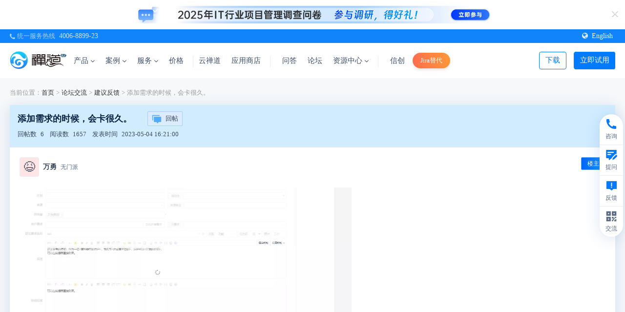

--- FILE ---
content_type: text/css;charset=UTF-8
request_url: https://www.zentao.net/source-css-c91f192982e120ad6a7e911a6f124a5a-1768994187.css
body_size: 21679
content:
/* Css for https://www.zentao.net/thread/293763.html, Version=1768994187 */
 form .article-files > li.article-files-heading {display: none}form .article-files {margin-bottom: 10px;}.colorplate{padding: 0; border: none;}.color-tile {display: block; float: left; width: 30px; height: 30px; border-radius: 4px; border: 1px solid #ccc; margin: 2px 2px 0 0; cursor: pointer; transition: all 0.4s; text-align: center; line-height: 30px;}.color-tile:hover, .color-tile.active {border-color: #333; box-shadow: 0 1px 4px rgba(0,0,0,0.5)}.input-group.color {width: 200px;}.color .icon-ok, .color .icon-question {display: none}.color.active > .icon-ok, .color.error > .icon-question, .color.active .input-group-btn > .dropdown-toggle > .icon-ok, .color.error .input-group-btn > .dropdown-toggle > .icon-question {display: inline;}.color.active.error .icon-ok {display: none}.color .input-group-addon {min-width: 40px; text-align: center; border-left: none; border-radius: 0;}.input-group-btn > .dropdown-toggle {border-right: none; border-radius: 0;}.input-group-addon .checkbox-inline {padding-top: 0;}.dropdown-menu.colors {padding: 5px; width: 205px}.dropdown-menu.buttons {padding: 5px; padding-bottom: 0;}.dropdown-menu.buttons > li {margin-bottom: 5px;}.panel-heading h1{font-size: 14px;}form .chosen-container .chosen-single {height: 40px; box-shadow: unset; line-height: 28px; border-color: #E6ECF8;}.panel.panel-form {box-shadow: unset; border: 1px solid rgba(230, 236, 248, 1);}.panel.panel-form .panel-heading {padding: 12px; color: #0C2243; font-size: var(--h2-size); line-height: 24px; background: #F8FAFD; border-bottom: 0; font-family: var(--bold-family)}.panel.panel-form .panel-body {padding: 12px;}.panel.panel-form .panel-body label {font-weight: normal; color: #0C2243;}.panel.panel-form form {max-width: unset; padding-right: 0;}.panel.panel-form .form-control {border-color: #E6ECF8; border-radius: 2px; height: 32px; width: 494px; display: inline-block;}.panel.panel-form .chosen-container {width: 494px!important;}.panel.panel-form .chosen-container .chosen-single {border-color: #E6ECF8; height: 32px; line-height: 20px; box-shadow: unset;}.panel.panel-form .input-color {width: 150px;}.panel.panel-form .input-group-addon {background: transparent;}.panel.panel-form .color-label {background: #F8FAFD; border-width: 1px 0; border-color: #E6ECF8;}.panel.panel-form .btn-color-picker {position: relative; left: -30px; z-index: 2; background: transparent!important; padding: 18px 10px; cursor: pointer;}.panel.panel-form .btn-color-picker .caret {border-top-color: #838A9D!important;}.panel.panel-form .ke-container {border-color: #E6ECF8; border-radius: 4px; background: #fff;}.panel.panel-form .ke-container .ke-toolbar {border-bottom: 0; background: rgba(248, 250, 253, 0.5); padding: 5px;}.panel.panel-form .title-wrapper {width: 694px;}.panel.panel-form .checkbox-inline {margin-left: 16px;}.panel.panel-form .checkbox-inline input[type=checkbox] {margin-top: 5px;}.panel.panel-form div.required:after {display: none;}.panel.panel-form label {position: relative; text-align: right; font-weight: normal; padding-top: 6px; padding-right: 0;}.panel.panel-form label.required:after {position: absolute; right: 34px;}.panel.panel-form .form-horizontal .form-group {margin: 0; margin-bottom: 20px;}.panel.panel-form .tips {color: #5A6D88; margin-left: 24px;}.panel.panel-form #submit{padding: 4px 16px; color: #fff; background: #0066FF; border-radius: 2px;}.panel.panel-form .btn-default {padding: 4px 16px; border-radius: 2px; margin-left: 10px;}.panel.panel-form form .file-list, .uploader-files, .panel form .file-list+.uploader-actions {border-color: rgba(230, 236, 248, 0.7);}.panel.panel-form form .uploader-files {min-height: 70px; font-size: 12px;}.panel.panel-form form .uploader-actions {background: rgba(242, 245, 248, 0.7); border-top: 0;}.panel.panel-form form .uploader-actions .btn {color: #1791FB;}.panel.panel-form form .title-wrapper + .text-error {position: absolute; left: 10px; bottom: -20px;}.panel.panel-form form .dropdown-menu.colors {left: -150px;}.m-thread-post #scoreForm {display: none;}.ke-container {height: 260px}.ke-container .ke-edit-iframe {height: 200px!important;}.m-thread-edit .panel-form .panel-body {padding-left: 0; padding-right: 0;}@media(max-width: 1240px) {  .panel.panel-form .form-horizontal .form-group .thread-title {display: block;}  .panel.panel-form .checkbox-inline {margin-left: 0; margin-right: 16px;}  .panel.panel-form .form-control {width: 100%;}  .panel.panel-form .col-md-1, .panel.panel-form .col-md-11 {float: left;}  .panel.panel-form .col-md-11 {width: 94%;}  .panel.panel-form #title {width: 70.5%;}  .panel.panel-form .panel-body {padding-right: 15px;}}@media(max-width: 768px) {  .m-thread-post .page-container {background: #fff;}  .page-wrapper {padding-top: 15px;}  .panel.panel-form {margin-bottom: 0; border: 0;}  .panel.panel-form .panel-heading {padding-left: 20px; padding-right: 20px; background: transparent;}  .page-content .breadcrumb {flex-wrap: wrap; padding-left: 20px; padding-right: 20px;}  .ke-container {height: 200px;}  .ke-container .ke-edit-textarea {padding: 8px; height: 200px!important;}  .panel.panel-form .col-md-11 {margin-top: 8px; width: 100%;}  .panel.panel-form .title-wrapper {width: 100%; flex-direction: column; z-index: 1;}  .input-group.color {margin-top: 8px; border-left: 1px solid #E6ECF8;}  .panel.panel-form #title {width: 100%;}  .panel.panel-form .checkbox-inline input[type=checkbox] {margin-top: 3px;}}.thread{position: relative;}.thread .table{table-layout: fixed;}.thread .panel-heading > i{display: inline-block;font-size: 30px;margin-right: 10px;}.thread .panel-actions{margin-top: 10px;}.thread.reply .panel-actions{margin-top: 0;margin-right: 0;}.thread .panel-actions .label{font-size: 14px;}.thread-author{display: block; padding: 5px 0; border-bottom: 1px dashed #ddd;margin-bottom: 10px;}.thread-content{padding: 5px;}.thread .article-files{border-top:1px dashed #ddd; margin: 0 -8px -2px; padding: 10px 15px; background: none}.thread .article-files-heading{margin-bottom: 0;}.table > tbody > tr > td.thread-wrapper{padding-bottom: 37px;}.thread-foot{position: absolute;bottom: 0;left: 200px;right:0;padding: 8px;border-top: 1px solid #ddd;}.thread-actions > a,.thread-more-actions > .dropdown > a, .thread-more-actions > a{display: inline-block; margin-left: 10px; }.thread-actions .caret{border-bottom: 4px solid #999; }.pager{display: block; margin: -5px 0 5px;}#replyForm .file-form .form-group{margin-left: -15px; margin-right: -15px; }.thread.panel{border-color:#bed0e3; box-shadow:0 1px 1px #bed0e3}.thread.panel.striped{border-color:#d7c9ad; box-shadow:0 1px 1px #d7c9ad}.thread.striped .panel-heading{background-color:#FCF8E3;color: #8A6D3B;background-image: -moz-linear-gradient(#fdfaeb, #f5f0d3); background-image: -webkit-linear-gradient(#fdfaeb, #f5f0d3); background-image: linear-gradient(#fdfaeb, #f5f0d3); background-repeat: repeat-x;border-color:#d7c9ad;}#replyForm .control-label{margin-bottom: 0; margin-top: 0; padding-top: 7px; padding-right: 0;}.alert-replies{margin-top: 15px;}.alert-replies .reply-date{margin-right: 10px;}.alert-replies hr:last-child{display: none;}.reply-content+.article-files{margin-top: 8px;}.alert-replies .reply-content{display: inline;}.alert-replies > .second-replies{margin-left: 10px; margin-bottom: 10px; padding: 10px 10px 0; background: #fff;}.alert-replies .files-list > li.files-list-heading {display:none;}.bootbox .modal-dialog .modal-footer {text-align: center;}@media (max-width: 767px) {.speaker,.thread-wrapper {display: block; width: 100%} .table > tbody > tr > td.thread-wrapper {padding-bottom: 47px;} td.speaker {border-bottom: 1px dashed #ddd; position: relative; padding: 8px 15px; border-right: 0} .speaker > ul {display: block; position: absolute; right: 15px; top: 10px;} .speaker .thread-author {border: none; margin-bottom: 0; padding: 0;} .speaker > ul > li {display: inline-block; margin-left: 5px; font-size: 12px; color: #666} .speaker > ul > li:nth-child(2) {display: none} .speaker > ul > li > small {color: #808080; font-weight: bold;} .thread-foot {left: 0}}@media (max-width: 480px) {.speaker > ul > li:nth-child(1) {display: none}}@media (max-width: 400px) {.speaker > ul {display: none}}.m-thread-view .thread.panel, .m-thread-view .reply.panel {box-shadow: 0px 4px 30px 0px #0F52A026; border-radius: 2px;}.thread .panel-heading {padding: 16px; border-bottom: 1px solid #E6ECF8; background: #D1ECFF;}.thread .panel-heading h1 {margin: 0; font-size: 18px; line-height: 24px; color: #0C2243;}.thread .panel-heading .reply-btn {border: 1px solid rgba(23, 145, 251, 0.3); padding: 4px 8px; border-radius: 2px; margin-left: 32px; color: #39485D; background: #DCEBFE; position: relative; top: -3px; min-width: 72px}.thread .panel-heading .reply-btn img {opacity: 0.7; margin-right: 8px;}.thread .panel-heading .thread-info {margin-right: 12px; color: var(--text-color); margin-top: 4px; display: flex; align-items: center;}.thread .panel-heading .thread-info img {width: 18px; margin-right: 4px;}.thread .panel-heading .thread-info .info-label {margin-right: 8px;}.thread .panel-heading .read-only {position: absolute; right: 13px; top: 16px; background: rgba(255, 255, 255, 0.6); border-radius: 4px; color: #5A6D88; padding: 6px 14px; font-size: 14px; line-height: 20px;}.thread .panel-heading .read-only i {margin-right: 6px; position: relative; top: -1px;}.thread .panel-heading .title-wrapper .title {word-break: break-all; align-items: flex-start; padding: 0; text-align: left;}.thread .panel-heading .title-wrapper h1 {max-width: 89%;}.thread .panel-heading .panel-actions .red {display: none;}.thread .thread-view {padding: 20px 20px 0;}.thread .thread-view .speaker {position: relative;}.thread .thread-view .speaker .landlord {position: absolute; top: 0; right: 0; color: #fff; border: 1px solid #4E9DFA; background: linear-gradient(96.01deg, #0066FF 4.28%, #1791FB 89.75%), linear-gradient(88.47deg, #4E9DFA 1.42%, #B9E2FF 99.87%); padding: 2px 12px; line-height: 20px; border-radius: 2px; font-size: 12px;}.thread .thread-view .speaker .emoji-wrapper {width: 40px; height: 40px; border: 1px solid #E6ECF8; border-radius: 4px; font-size: 24px;}.thread .thread-author {font-size: var(--h3-size); line-height: 24px; border-bottom: 0; margin-bottom: 0; padding: 0; margin-left: 8px; margin-right: 8px;}.thread .sect-info {border-radius: 20px; padding: 0 8px; width: fit-content; margin-bottom: 0;}.thread .sect-info a {color: #fff; font-size: 12px;}.thread .no-sect a {color: #5A6D88; margin-left: -8px;}.thread .list-unstyled {font-size: 12px; color: #5A6D88; line-height: 20px;}.thread .list-unstyled li {margin-bottom: 4px;}.thread .thread-wrapper {margin-top: 12px; color: #0C2243;}.thread .thread-wrapper .thread-content {padding: 0; padding-bottom: 15px; font-size: 13px;}.thread .thread-content a {color: #007aff;}.thread .thread-content img {max-width: 680px;}.thread .article-files {margin: 0;}.thread .thread-foot {border-top: 0; padding: 0 20px 20px; position: static;}.thread .thread-foot small {font-size: 13px; margin-right: 16px; color: var(--gray-color);}.thread .thread-foot .thread-score {margin-left: 8px; position: relative; bottom: -1px;}.thread .thread-foot .thread-score img {width: 14px; margin-bottom: 3px; opacity: 0.6;}.thread .thread-foot .thread-score .red {color: #FF7B64; font-weight: normal;}.thread .reply-count {color: #0C2243; font-size: var(--h3-size); font-family: var(--bold-family);}.thread .thread-waitReview {background: #C0C7D1;border-radius: 10px; color: #fff; padding: 0 6px; margin: 2px 0 2px 6px; min-width: 52px;}.panel-hot-thread.panel {box-shadow: 0px 4px 30px 0px #0F52A026; width: 100%;}.panel-hot-thread.panel > .panel-heading {padding: 12px 16px; font-size: var(--h3-size); font-family: var(--bold-family); border-bottom-color: #E6ECF8; display: flex; justify-content: space-between; background: #F8FAFD; border: 0;}.panel-hot-thread.panel > .panel-heading span {font-weight:700; color: #0C2243;}.panel-hot-thread.panel .popular-posts-content {padding: 12px 16px;}.panel-hot-thread.panel .popular-posts-content img {width: 22px; height: 22px; border-radius: 4px; margin-right: 6px;}.panel-hot-thread.panel .popular-posts-content .items-center {justify-content: space-between;}.panel-hot-thread.panel .popular-posts-content .items-center a {color: #0C2243; font-size: 14px; line-height: 22px; display: inline-block; width: 500px; white-space: nowrap; overflow: hidden; text-overflow: ellipsis; margin-left: 6px; margin-top: 2px;}.panel-hot-thread.panel .popular-posts-content .article-desc {font-size: 14px; line-height: 22px;}.panel-hot-thread.panel .popular-posts-content .article-desc .article-symbol {color: #0C2243; font-size: 12px; line-height: 18px; background: #F4F4F5; padding: 1px 4px; margin-left: 8px;}.reply .thread-foot .thread-score {display: inline-flex; align-items: center; gap: 2px; margin-right: 4px; margin-left: 0; position: relative; top: 2px;}.reply .thread-foot .thread-score img {margin-bottom: 0;}.reply.panel {margin-bottom: 8px; border-radius: 6px; position: relative;}.reply.panel .panel-heading {background: #FFE6E3; padding: 12px 16px;}.reply.panel .thread-view .speaker .user-avatar {width: 40px; height: 40px; border-radius: 4px; border: 1px solid #E6ECF8;}.reply.panel .thread-view .sofa, .reply.panel .thread-view .stool {position: absolute; right: 0; top: 0; padding: 2px 12px; line-height: 20px; font-size: 12px;}.reply.panel .thread-view .sofa {background: linear-gradient(88.47deg, #FA674E 1.42%, #FFCAB9 99.87%), linear-gradient(96.61deg, #FF7B64 10.4%, #FF9B7C 93.5%); color: #fff;}.reply.panel .thread-view .stool {background: linear-gradient(88.47deg, rgba(250, 103, 78, 0.06) 1.42%, rgba(255, 202, 185, 0.06) 99.87%), linear-gradient(96.61deg, rgba(255, 123, 100, 0.06) 10.4%, rgba(255, 155, 124, 0.06) 93.5%); color: #FF7B64;}.reply.panel .thread-view .thread-reply-waitReview {background: #C0C7D1; border-radius: 10px; color: #fff; padding: 0px 6px; margin: 0 3px; min-width: 44px; font-size: 12px}.reply.panel .reply-floor {position: absolute; right: 60px; top: 3px;}.reply.panel .reply-floor strong {color: #FF7B64; margin-left: 4px;}.reply.panel .thread-foot {color: #5A6D88; position: static;}.reply.panel .thread-content .alert {background: #F8FAFD; width: 92%;}.reply.panel .article-files {padding: 8px 0; margin: 0;}.reply.panel .article-files>.files-list {margin: 0;}.reply.panel .article-files .file {border: 1px solid #E6ECF8; border-radius: 6px; background: #F8FAFD; margin: 0; margin-right: 32px; margin-bottom: 16px;width: 286px; height: 82px;}.reply.panel .article-files .file > a {border: 0; background: transparent; max-width: unset; height: 100%; padding: 12px 45px 5px 66px; text-align: left; color: #39485D;}.reply.panel .article-files .file-image {border: 1px solid #E6ECF8; border-radius: 6px; background: #F8FAFD; margin: 0; margin-right: 32px;}.reply.panel .article-files .file a:before {font-size: 52px; width: auto; left: 11px; top: 27px;}.pager {background: #fff; margin-top: 12px; margin-bottom: 20px;}.panel .thread-more-actions a, .panel .thread-foot a, .panel .thread-foot a:visited {color: #1791FB;}.panel .thread-foot img {width: 16px;}.panel .thread-foot .icon-pencil {font-size: 16px;}.panel-replybox{display: flex; gap: 20px;}.reply-form.panel {box-shadow: 0px 4px 30px 0px #0F52A026;}.reply-form.panel > .panel-heading {padding: 12px 16px; font-size: var(--h3-size); font-family: var(--bold-family); border-bottom-color: #E6ECF8;}.reply-form.panel > .panel-heading strong {font-weight: normal;}.reply-form.panel > .panel-body {padding: 12px 16px;}.reply-form.panel > .panel-body form {max-width: unset;}.reply-form.panel > .panel-body form .form-group {margin-bottom: 20px; position: relative;}.reply-form.panel > .panel-body form .form-group .text-error {position: absolute; left: 48px; bottom: -22px;}.reply-form.panel > .panel-body form .reply-label {color: #0C2243; flex: 0 0 54px; margin-right: 15px;}.reply-form.panel > .panel-body form zen-editor {flex: 1;}.reply-form.panel > .panel-body form .uploader {width: 100%; margin-bottom: 0;}.reply-form.panel > .panel-body form .file-list, .uploader-files, .reply-form.panel > .panel-body form .file-list+.uploader-actions {border-color: rgba(230, 236, 248, 0.7);}.reply-form.panel > .panel-body form .uploader-files {min-height: 70px;}.reply-form.panel > .panel-body form .uploader-actions {background: rgba(242, 245, 248, 0.7); border-top: 0;}.reply-form.panel > .panel-body form .uploader-actions .btn {color: #1791FB;}.reply-form.panel > .panel-body form .btn-wrapper {margin-bottom: 0;}.reply-form.panel > .panel-body form .btn-wrapper .btn#submit {margin-left: 0; padding: 4px 16px; line-height: 20px; width: unset; height: unset; border-radius: 2px; font-size: 13px;}.panel-replybox .panel-aibox.panel {box-shadow: 0px 4px 30px 0px #0F52A026; width: 384px;}.panel-replybox .panel-aibox.panel > .panel-heading {padding: 12px 16px; font-size: var(--h3-size); font-family: var(--bold-family); border-bottom-color: #E6ECF8; display: flex; justify-content: space-between; background: #F8FAFD; border: 0;}.panel-replybox .panel-aibox.panel > .panel-heading span,#modalMask .modal-header span {font-weight:700; color: #0C2243;}.panel-replybox .panel-aibox.panel > .panel-body {padding: 12px 0 12px 16px;}.panel-replybox .panel-aibox.panel > .panel-body .panel-body-cont { padding-right:10px; height:358px; color: #39485D; font-size: 13px; line-height: 20px; margin-bottom: 16px; display: -webkit-box; -webkit-box-orient: vertical; overflow-x: hidden; text-overflow: ellipsis; position: relative;}.panel-replybox .panel-aibox.panel > .panel-body .panel-body-refer p,#modalMask .modal-footer p {color: #0C2243;margin-bottom: 10px;}.panel-replybox .panel-aibox.panel > .panel-body .panel-body-refer .refer-content span,#modalMask .modal-footer .tag {padding: 3px 8px; background-color: #F2F7FF; border: 1px solid #007AFF; border-radius: 3px; margin-right: 8px; color: #007AFF; font-size: 12px; line-height: 18px;}.panel-replybox .panel-aibox.panel > .panel-heading img,#modalMask .modal-header img {width: 18px; height: 18px; margin-bottom: 2px;}.panel-replybox .panel-aibox.panel > .panel-heading .panel-headright,#modalMask .modal-header .modal-headerright {align-items: center;}.panel-replybox .panel-aibox.panel > .panel-heading .panel-headright img,#modalMask .modal-header .modal-headerright img {cursor: pointer;}.panel-replybox .panel-aibox.panel > .panel-heading img:hover,#modalMask .modal-header img:hover {color: #0066FF;}.panel-replybox .panel-aibox.panel > .panel-heading .icon-aicircle {margin-right: 8px;}.popover-success .popover-title{display: none;}.panel-replybox .panel-aibox.panel > .panel-heading .icon-aicopy,.panel-replybox .panel-aibox.panel > .panel-heading .panel-headright .icon-aiundo,#modalMask .modal-header .modal-headerright .icon-aiundo {margin-right: 12px;}.panel-replybox .panel-aibox.panel > .panel-heading .panel-headright .popover.left .arrow,.panel-aibox.panel > .panel-heading .panel-headright .popover.left .arrow::after{border-left-color:#47a447;}.panel-replybox .panel-aibox.panel > .panel-body .panel-body-refer {margin-bottom: 10px;}.load-indicator.loading:after, .load-indicator.loading:before {visibility: visible; opacity: 1;}.load-indicator[data-loading]:before {padding-top: 50px;}.load-indicator:before {top: 0; right: 0; bottom: 0; left: 0; z-index: 10; display: flex; font-size: 12px; content: attr(data-loading); background-color: rgba(255, 255, 255, .8); -webkit-box-align: center; align-items: center; -webkit-box-pack: center; justify-content: center;}.load-indicator:after, .load-indicator:before {position: absolute; color: grey; text-align: center; transition: .2s cubic-bezier(.175,.885,.32,1); transition-property: visibility, opacity;}.load-indicator:after {top: 50%; left: 50%; z-index: 11; display: block; width: 30px; height: 30px; margin-top: -15px; margin-left: -15px; font-family: ZenIcon;font-size: 24px; font-style: normal; font-weight: 400; font-variant: normal; line-height: 30px; text-transform: none; content: '\e97c'; animation: spin 2s infinite linear; speak: none; -webkit-font-smoothing: antialiased;}#modalMask .modal-body {overflow-x: hidden;}#modalMask .modal-footer {border-top: 0; text-align: left;}#modalMask .modal-header{display: flex; justify-content: space-between;}#modalMask .modal-header .modal-headerright img {margin-right: 12px;}#modalMask .modal-header .modal-headerleft img {margin-right: 6px;}#modalMask .modal-header .modal-headerright .popover.left .arrow,#modalMask .modal-header .modal-headerright .popover.left .arrow::after{border-left-color:#47a447;}.bottom-contact {background: #fff; padding-top: 24px; padding-bottom: 24px; box-shadow: 0px 4px 30px 0px #0F52A026; margin-top: 20px; margin-bottom: 20px;}.bottom-contact .contact-title {padding-left: 24px; font-size: var(--h2-size); line-height: 24px; color: var(--title-color); font-family: var(--bold-family); font-weight: bold;}.bottom-contact .contact-info {padding-left: 24px;}.bottom-contact .contact-info .contact-item {padding-right: 60px; margin-right: 60px; position: relative; color: #38537B; font-size: var(--h3-size);}.bottom-contact .contact-info .contact-item:last-child {margin-left: 15px; padding-right: 0; margin-right: 0;}.bottom-contact .contact-info .contact-user {align-items: flex-start;}.bottom-contact .contact-info .contact-user > img:first-child {width: 46px; border-radius: 50%; margin-right: 8px;}.bottom-contact .contact-info .contact-user .contact-label {margin-bottom: 8px;}.bottom-contact .contact-info .contact-qrcode img {width: 126px;}.bottom-contact .contact-info .contact-label {color: #38537B; margin-bottom: 8px;}.bottom-contact .contact-info .contact-label .icon {opacity: 0.5; margin-right: 8px;}.bottom-contact .contact-info .contact-split {position: absolute; right: 0; top: 3px;}#captchaBox {padding-left: 22px;}#captchaBox table {border: 0; background: transparent;}#captchaBox table .w-80px + .text-lg {width: 100px;}@media(max-width: 1440px) {  .bottom-contact .contact-title, .bottom-contact .contact-info {width: 100%;}  .bottom-contact .contact-info .contact-item:last-child {padding-right: 0; margin-right: 0;}}@media(max-width: 1240px) {  .m-thread-view .page-wrapper {padding-left: 20px; padding-right: 20px;}  .thread .thread-foot {text-align: right;}  .bottom-contact .contact-info {flex-wrap: wrap; gap: 12px;}}@media(max-width: 768px) {  .page-content .breadcrumb {padding-left: 0; padding-right: 0;}  .thread .list-unstyled {margin-right: 45px; position: static;}  .thread .list-unstyled li {margin-left: 0; margin-right: 4px;}  .thread .thread-wrapper {border-bottom: 0;}  .thread .table {margin-bottom: 80px;}  .thread .table .speaker {padding-top: 12px!important; padding-bottom: 12px!important; border-bottom: 0;}  .thread .sect-info {margin-bottom: 0; display: inline;}  .thread .no-sect a {margin-left: 0;}  .thread .thread-author {display: inline;}  .table > tbody > tr > td.thread-wrapper {padding: 12px 20px;}  .thread .panel-heading .emoji-wrapper, .thread .table .speaker .emoji-wrapper {width: 24px; height: 24px; font-size: 16px; margin-right: 8px;}  .thread .panel-heading .title-wrapper .flex {flex-direction: column; align-items: flex-start;}  .thread .panel-heading .reply-btn {margin: 16px 0 8px;}  .thread .panel-heading .title-wrapper h1 {line-height: 24px; max-width: 100%;}  .thread .panel-heading .thread-info {margin-top: 6px; margin-right: 0;}  .thread .thread-foot .pull-right {float: none!important;}  .thread .thread-foot small {display: block; margin-right: 0;}  .reply.panel .table .speaker .user-avatar, .thread .panel-heading .user-avatar {width: 24px; height: 24px; margin-right: 8px;}  .reply.panel .article-files .file-image {margin-right: 8px; margin-bottom: 8px;}  .reply.panel .reply-floor {right: 8px; top: 30px; font-size: 12px;}  .bottom-contact .contact-info .contact-split {display: none;}  .bottom-contact {margin-bottom: 16px;}  .bottom-contact .contact-info {position: relative;}  .bottom-contact .contact-info .contact-qrcode {margin-right: 0; padding-right: 0; position: absolute; right: 20px; top: 0px;}  .bottom-contact .contact-info .mobile-hidden{display: none;}  .panel-replybox{ flex-direction: column;}  .panel-replybox .reply-form {width: 100% !important;}  .panel-replybox .panel-aibox.panel {width: 100%;}  .panel-replybox .panel-aibox.panel .panel-heading {flex-direction: row !important;}  .panel-hot-thread.panel .popular-posts-content .items-center a {width: 400px;}  .panel-hot-thread.panel .popular-posts-content .article-desc {display: none;}}*{scrollbar-width:thin;scrollbar-color:#c1c1c1 #f1f1f1;}*::selection{color:#fff;background:#37b2fe;}:root{--h1-size:24px;--h2-size:16px;--h3-size:14px;--bold-family:'Source Han Sans SC', 'PingFang SC';--medium-family:'Source Han Sans SC', 'PingFang SC';--regular-family:'Source Han Sans SC', 'PingFang SC';--title-color:#0c2243;--text-color:#39485d;--gray-color:#5a6d88;--theme-color:#007aff;--swiper-theme-color:#007aff;--swiper-navigation-size:44px;}h1,h2,h3,h4,h5,h6{font-family:var(--regular-family);}h2{font-size:var(--h2-size);}body{background:#2e4a74;font-family:'Source Han Sans SC', 'Microsoft YaHei', 'PingFang SC';overflow:auto !important;font-size:13px;color:var(--text-color);}body.modal-open{padding-right:0 !important;}a,.btn{border:none;text-shadow:none;outline:none !important;font-family:'Source Han Sans SC', 'Microsoft YaHei', 'PingFang SC';}a:hover,a:focus{text-decoration:none;outline:none;}a{color:#333;}table{word-break:break-all;}input,button,textarea,select{box-shadow:none !important;text-shadow:none !important;}input[type='password']{font-family:'Microsoft YaHei';}.page-container{background:#f6f8fa;}.is-mc-nav #siteTitle{min-width:unset;margin-right:15px;}#siteTitle #siteLogo img{width:120px;min-width:unset;}#header{border:none;z-index:999;position:fixed;top:0;right:0;left:0;width:100vw;}#header.header-fixed{box-shadow:0 2px 4px rgba(0,0,0,0.1);}.page-wrapper{margin-top:100px;}.m-book .page-container:has(.salon-ad) .page-wrapper{margin-top:60px;}body.modal-open{overflow:auto !important;}#privacyagreement,#agreement{z-index:1300;}.m-index .focus-middle{margin:60px auto 30px;}#headNav{background:#1183fb !important;height:28px !important;min-height:28px !important;line-height:28px !important;border:none;}#headNav .nobr{color:rgba(255,255,255,0.8);}#headNav .nobr .icon-phone-sign{font-size:15px;}#headNav .nobr .left{margin-left:20px;}#headNav .nobr strong{font-weight:normal;font-family:'Arial';}#headNav .hotline{opacity:0.8;}#headNav .hotline .icon{margin-right:4px;}#headNav .hotline .phone{opacity:1;margin-left:8px;color:#fff;}#headNav .language{color:#fff;}#headNav .language .icon{margin-right:8px;opacity:0.85;}#headNav nav > a{border-left:solid 1px rgba(255,255,255,0.3) !important;height:14px !important;padding-left:10px;min-height:14px !important;line-height:14px !important;color:rgba(255,255,255,0.8);margin-top:13px;}#headNav nav > a:hover{background:none;color:#fff;}#headNav nav > a:first-child{border:none !important;}#headNav nav .language i{padding-right:4px;}#cartBox{margin-right:30px;}#cartBox a{position:relative;}#cartBox a .label{width:14px;height:14px;background:#ff4f4f;font-size:12px;right:-7px;top:-6px;display:block;position:absolute;padding:0;}#msgBox{margin-right:10px;}#msgBox .label.label-badge{border:none;color:#1183fb;min-width:18px;}#msgBox a{color:rgba(255,255,255,0.8);}#msgBox:hover{background:none !important;}#msgBox:hover a{color:#fff;}.is-mc-nav #headTitle>.row>#navbarWrapper{padding-left:0;display:inline-block;}.is-mc-nav #headTitle>.row>#navbarWrapper #navbar{float:none;}#navbar .nav > li > a{font-size:16px;color:rgba(12,34,67,0.8);margin:0;padding:26px 11px;min-width:20px;display:flex;align-items:center;}#navbar .nav > li > a .icon-angle-down{margin-top:2px;}#navbar .nav li a[href='']{cursor:default;color:rgba(12,34,67,0.8);}#navbar .nav > li > a:hover,#navbar .nav > li > a:focus,#navbar .nav >li.active>a,#navbar .nav >li.active>a:hover,#navbar .nav >li.active>a:focus{background:none;color:#1791fb;}#navbar .nav > li > a:hover > .caret,#navbar .nav > li > a:focus > .caret,#navbar .nav > li.active > a > .caret,#navbar .nav > li.active > a:hover > .caret{border-top-color:#1791fb;border-bottom-color:#1791fb;}#navbar .navbar-nav>li>.dropdown-menu{left:-20px;}#navbar .dropdown-menu{display:none;margin:0;border:none;min-width:120px;text-align:center;font-size:14px;}#navbar .dropdown-menu .dropdown-submenu.pull-left>a{min-width:120px;}#navbarWrapper #navbar[data-type='new_desktop_top'] .navbar-nav>li>.header-nav-dropdown{padding-right:40px;}#navbar[data-type='new_desktop_top'] .header-nav-dropdown.demo-nav{min-height:360px;}#navbar[data-type='new_desktop_top'] .header-nav-dropdown.demo-nav .dropdown-second-menu:nth-child(2){border-right:0;padding-right:0;}.link-page:hover{background:#3998fc !important;}.dropdown-hover:has(.top-user-control):hover .user-dropdown-menu{display:block;}.demo-nav  .nav-demo-bottom .service{font-size:14px;}.demo-nav  .nav-demo-bottom .service > span{font-size:13px;}.demo-nav  .nav-demo-bottom .link-page{border-radius:2px;font-size:13px;padding:4px 16px;}.solution-nav .dropdown-second-menu:last-child .dropdown-third-menu li .third-index{display:none;}.solution-nav .dropdown-second-menu:last-child .dropdown-third-menu li a:has(.third-index){color:#007aff;}#footer{position:relative;z-index:1;background:#2e4a74;}#footer .wrapper{padding:4px 0 20px;max-width:1240px;}#footer #footNav,#footer #powerby{top:4px;font-size:12px;line-height:22px;}#footer #copyright{font-size:12px;}#footer #powerby a{display:none;}#footer #powerby .ipip{display:block;}#footer #footNav{left:0;}#footer #footNav i{display:none;}#footer .privacy{font-size:12px;margin:0 0 0 10px;}#footer a,#footer span{color:rgba(255,255,255,0.6);}#footer a:hover{color:#fff;}#footer a:hover span{opacity:1 !important;color:#fff !important;}#foot{position:relative;z-index:1;}#go2top{background-color:#fff;border:none;box-shadow:0px 6px 12px 0px #115FBA2E;text-shadow:none;left:auto !important;right:8px;bottom:30px;width:50px;height:50px;display:flex;align-items:center;justify-content:center;border-radius:50%;z-index:2;}#go2top img{width:22px;}#go2top .go2top-hover{display:none;}#go2top .hover-title{display:none;position:absolute;right:55px;top:4px;background:url(/theme/default/default/images/main/hover-title-bg.png);width:96px;height:50px;padding-top:9px;color:#5a6d88;font-size:14px;line-height:26px;}#go2top:hover .go2top-image{display:none;}#go2top:hover .go2top-hover{display:block;}#go2top:hover .hover-title{display:block;}#rightDocker{border:none;display:flex;flex-direction:column;align-items:center;z-index:2;margin-top:-90px;border-radius:26px;right:8px;background:#fff;box-shadow:0px 4px 30px 0px rgba(15,82,160,0.15);top:45%;}#rightDocker .overlay{display:none;}#rightDocker .btn,#rightDocker .global-ask{display:flex;flex-direction:column;align-items:center;width:60px;}#rightDocker .btn .button-text,#rightDocker .global-ask .button-text{font-size:12px;color:#5a6d88;line-height:18px;margin-top:4px;}#rightDocker .btn .mobile-text,#rightDocker .global-ask .mobile-text{display:none;}#rightDocker .btn:hover .button-text,#rightDocker .global-ask:hover .button-text{color:#007aff;}#rightDocker .contact{border-bottom:1px solid #e6ecf8;}#rightDocker .btn{padding:16px 6px;background:transparent;}#rightDocker .btn img{width:24px;}#rightDocker .btn:hover img{opacity:0.8;}#rightDocker #globalCode{border-bottom:0;}#rightDocker .global-ask{position:relative;padding-top:16px;padding-bottom:16px;border-bottom:1px solid #e6ecf8;}#rightDocker .global-ask:hover .ask-title{opacity:1;visibility:visible;}#rightDocker .global-ask img{width:24px;}#rightDocker .global-ask img:hover{opacity:0.8;}#rightDocker .global-ask .ask-title{opacity:0;visibility:hidden;border-radius:4px;background:#fff;position:absolute;right:68px;top:12px;width:300px;padding:16px 20px;color:#0c2243;box-shadow:0px 6px 12px 0px #115FBA1F;transition:all 0.3s ease-in-out;}#rightDocker .contact{color:#007aff;}#rightDocker .contact i{font-size:20px;}.article .catalog-wrap{position:sticky;top:118px;height:max-content;width:230px;margin-top:-116px;}.article .catalog-wrap h3{margin-top:0;margin-bottom:12px;font-size:var(--h3-size);}.article .catalog-wrap ul{margin-top:0;}.article .catalog-wrap ul li a{max-width:100%;overflow:hidden;text-overflow:ellipsis;white-space:nowrap !important;line-height:20px;padding:6px 12px;border-left:1px solid transparent;border-left:1px solid #c0c7d1;color:var(--text-color);}.article .catalog-wrap ul li:first-child a{padding-top:0;}.article .catalog-wrap ul li:last-child a{padding-bottom:0;}.article .catalog-wrap ul li.active a{border-left:1px solid #007aff;color:#007aff;}.article .catalog-wrap ul li.active a:focus{color:#007aff;}.article .catalog-wrap ul li a:hover{background:transparent;color:#007aff;}.article .catalog-wrap ul li a:focus{background:transparent;color:var(--text-color);}.thread-view .speaker .user-avatar{width:40px;}.m-article-caseview .article .article-content .catalog-wrap{margin-top:0;}.m-article-caseview .article .article-content .catalog-wrap li{margin:0;}.m-article-caseview .article .article-content .catalog-wrap li a{padding:6px 12px;}.m-ask .page-wrapper .col-md-2 .tree li a:hover{color:#007aff;}form .ke-container.focus,form .ke-input-text:focus{border-color:#e6ecf8 !important;box-shadow:unset !important;}.uploader .file-list[data-drag-placeholder]:before,.uploader .uploader-files[data-drag-placeholder]:before{color:rgba(90,109,126,0.6);}.uploader .file-list[data-drag-placeholder]:hover:before,.uploader .uploader-files[data-drag-placeholder]:hover:before{color:rgba(90,109,126,0.6);}.popover-wrapper{position:relative;}.popover-wrapper .popover{border:0;display:block !important;visibility:hidden;transition:all 0.3s ease-in-out;box-shadow:0px 4px 30px 0px rgba(15,82,160,0.15);top:0;left:-310px;}.popover-wrapper .popover#next{left:-260px;}.popover:has(.qrcode-popover-content){border-radius:6px;}.popover.active{opacity:1;visibility:visible;}.contact-popover-content{width:300px;text-align:center;padding:0;background:#fff;}.contact-popover-content .popover-content-header{padding:20px;background:#f9f9fb;}.contact-popover-content .popover-content-header .sales-introduction{margin-bottom:20px;}.contact-popover-content .sales-introduction-image{padding:12px;background:#fff;box-shadow:2px 8px 30px 0px #6182A91A;border-radius:10px;width:134px;margin:0 auto 20px;}.contact-popover-content .sales-image-box{width:56px;height:56px;margin-right:8px;padding:2px;background:linear-gradient(90deg,#007aff 0%,#13a974 53%,#ff7b64 100%), linear-gradient(0deg,rgba(255,255,255,0.3),rgba(255,255,255,0.3));border-radius:50%;}.contact-popover-content .sales-image-box .sales-image{width:100%;height:100%;background-color:#fff;border-radius:50%;}.contact-popover-content .sales-name{font-size:16px;line-height:24px;color:#0c2243;text-align:left;margin-bottom:4px;font-weight:bold;}.contact-popover-content .sales-pos{font-size:12px;line-height:16px;color:rgba(63,76,94,0.8);}.contact-popover-content .sales-contact{display:flex;justify-content:center;color:#0c2243;font-size:16px;gap:24px;}.contact-popover-content .sales-contact > div{display:flex;align-items:center;}.contact-popover-content .sales-contact .icon{font-size:14px;color:#79818d;margin-right:4px;margin-bottom:2px;}.contact-popover-content .hot-line{color:#3f4c5e;padding:8px 0;background:#fff;display:block;}.m-article-training #mainContainer .items .item-group .item .item-heading .heading-title,.m-article-training #mainContainer .items .classification-name{font-weight:bold;}.m-article-training #mainContainer .items .item-group .item .item-content .text-muted{color:var(--text-color);}.m-article .page-wrapper .col-md-3 .clear-word{top:8px;}.m-order-browse table thead tr td:last-child{width:205px;}.m-order-browse table thead tr td:nth-last-child(2){width:105px;}.m-article-caseview .page-wrapper .page-content,.m-article-training .page-wrapper .page-content,.page-wrapper .page-content:has(.hidden-menu){max-width:unset;}.m-article-caseview .article-content ul,.m-article-caseview .article-content ol{overflow:hidden;}.m-article-caseview .pager{display:none;}.qrcode-popover-content{width:245px;text-align:center;padding:12px 20px;background:#fff;display:flex;justify-content:space-between;flex-direction:row-reverse;}.qrcode-popover-content .qrcode-item{color:#0c2243;}.qrcode-popover-content .qrcode-item:first-child{display:none;}.qrcode-popover-content .qrcode-item img{width:88px;height:88px;}.container{padding-right:10px;padding-left:10px;}.row{margin-left:-10px;margin-right:-10px;}.row>[class*='col-'],.row>.col{padding-left:10px;padding-right:10px;}.col{min-height:0;}.carousel{margin:0 !important;}.breadcrumb{margin-bottom:15px;}.panel{border:none;box-shadow:0 2px 4px rgba(0,0,0,0.1);}.panel>.panel-heading{border-color:#e5e5e5;}.previous > a > span,.next > a > span{max-width:94%;}.title{text-align:center;padding:60px 0;}.title h3{margin:0;font-size:24px;}.title p{margin:20px auto 0;font-size:14px;color:#666;}.cont-box strong{color:#ed5d18;}.icon-file-pdf:before{content:'\f1c1';}.login-modal-content #loginCommon .captcha-wrapper{width:250px;}.login-modal-content #mobileTab .form-group .clearfix{display:flex;justify-content:space-between;}.login-modal-content #mobileTab .sendSMS a{font-size:13px !important;}.login-modal-content #mobileTab .sendSMS a.reciprocal{margin-left:0;}.m-ask-ask input[type="radio"]:focus{outline:none;}.m-partner .chosen-container .chosen-results{width:100%;}.m-gift .giftList .card{background:#fff;margin-bottom:20px;}.m-gift .giftList .card .card-actions>a{background:#ed5d18;border-radius:50px;}.m-gift .giftList .card .card-actions>a:hover{box-shadow:0 2px 4px rgba(0,0,0,0.3);}.m-gift .giftList .card:hover{box-shadow:0 5px 10px rgba(0,0,0,0.3);}.m-gift .giftList .card:hover .card-actions>a{color:#fff;}.m-gift .giftList .media-wrapper{height:auto;line-height:0;max-height:300px;}.m-gift .card>.media-wrapper>img{width:100%;max-height:500px;}.m-gift .giftList .card-heading{font-family:'Source Han Sans CN';padding:15px;font-size:16px;}.m-gift .card-content,.m-gift .card-content p{overflow:hidden;text-overflow:ellipsis;color:#666;}.m-usercase .col-md-10 .panel{margin-bottom:20px !important;}.m-usercase .panel-heading{padding:12px 15px;background:#f6f8f9;}.m-usercase .panel-actions a{background:#ed5d18;border-radius:50px;}.m-usercase .nav-tabs>li{width:50%;}.m-usercase .nav-tabs>li>a,.m-usercase .nav-tabs>.active>a{padding-top:15px !important;text-align:center;margin:0 0 -2px 0;border-radius:0;}.m-usercase .nav-tabs>.active>a{color:#ed5d18 !important;}.m-usercase .article{border:none;padding:0 15px 15px;box-shadow:0 2px 4px rgba(0,0,0,0.1);}.m-search-index .items + .text-center{margin-bottom:20vh;}.m-form-view .article{margin-bottom:20px;border-top:solid 4px #1183fb;box-shadow:0 2px 4px rgba(0,0,0,0.1);}.m-book .page-container{background:#fff;}.m-book body{background:#fff;}.m-book-index .card .card-heading{white-space:unset;}.m-book-index .page-container:has(.salon-ad) .page-wrapper{margin-top:160px !important;}.m-book-index .page-container .page-wrapper{margin-top:100px !important;}.m-book-index .panel>.row{margin:0;padding:10px;}.m-book-index .card{background:#eaeef3;margin:10px 0;box-shadow:none;}.m-book-index .card .card-heading{font-size:16px;}.m-book-index .card .card-content{height:40px;padding:0 10px;overflow:hidden;display:-webkit-box;line-clamp:2;-webkit-line-clamp:2;-webkit-box-orient:vertical;}.m-book-index .card .card-actions{position:static;margin-top:30px;}.m-book-index .card .card-actions span:last-child{float:right;}.m-book-index .card:hover{box-shadow:0 2px 4px rgba(85,85,163,0.4);}.m-book-index .card:hover a{color:#206ff0;}.m-blog-index .blog-header form .icon{top:12px;}.m-user-resetpassword .panel.panel-body{border:none;box-shadow:none;}.m-user-resetpassword .panel.panel-body .panel-heading{border:none;}.m-user-resetpassword #reset{padding:10px;border-radius:6px;box-shadow:0 0 5px #ddd;}.m-user-resetpassword #reset .form-control{border-radius:4px;}.m-user-resetpassword #reset .btn-primary{border-radius:4px;line-height:1.53846154;}.m-user-login #rightDocker,.m-user-login #foot,.m-user-login #footer{z-index:1051;}.m-user-login .login-modal-content .span-oauth{margin-top:3px;}.m-user-login #login .btn-primary,.m-user-register #login .btn-primary{margin-bottom:15px;}.m-user-login #login-pure,.m-user-login #login-region,.m-user-register #login-pure,.m-user-register #login-region{border-radius:6px;}.m-user-login #login-pure .input-lg,.m-user-login #login-region .input-lg,.m-user-register #login-pure .input-lg,.m-user-register #login-region .input-lg{font-size:16px;}.m-user-login #panel-pure,.m-user-register #panel-pure{border:none;}.m-user-login #reg .panel,.m-user-register #reg .panel{margin:10px 5% 0;width:90%;max-width:500px;}.m-user-login #reg .col-sm-3,.m-user-register #reg .col-sm-3{width:20%;}.m-user-login #reg .col-sm-9,.m-user-register #reg .col-sm-9{width:80%;}.m-user-login #login,.m-user-login #reg,.m-user-register #login,.m-user-register #reg{border:none;box-shadow:none;background:none;}.m-user-login #login .row,.m-user-login #reg .row,.m-user-register #login .row,.m-user-register #reg .row{background:none;}.m-user-login #login .panel-heading,.m-user-login #reg .panel-heading,.m-user-register #login .panel-heading,.m-user-register #reg .panel-heading{border:none;}.m-user-login #login .form-control,.m-user-login #reg .form-control,.m-user-register #login .form-control,.m-user-register #reg .form-control{border-radius:4px;}.m-user-login #login .btn-primary,.m-user-login #reg .btn-primary,.m-user-register #login .btn-primary,.m-user-register #reg .btn-primary{padding:10px 20px;font-size:15px;border-radius:4px;line-height:1.53846154;}.m-user .panel,.m-order .panel,.m-address .panel,.m-request .panel,.m-license .panel,.m-saas .panel{border:solid 1px #ddd;box-shadow:none;}.m-user .panel table tr td a + a,.m-order .panel table tr td a + a,.m-address .panel table tr td a + a,.m-request .panel table tr td a + a,.m-license .panel table tr td a + a,.m-saas .panel table tr td a + a{margin-left:4px;}.m-user .col-md-2 .nav,.m-order .col-md-2 .nav,.m-address .col-md-2 .nav,.m-request .col-md-2 .nav,.m-license .col-md-2 .nav,.m-saas .col-md-2 .nav{margin-bottom:14px;}.m-user .col-md-2 .nav .nav-heading,.m-order .col-md-2 .nav .nav-heading,.m-address .col-md-2 .nav .nav-heading,.m-request .col-md-2 .nav .nav-heading,.m-license .col-md-2 .nav .nav-heading,.m-saas .col-md-2 .nav .nav-heading{color:#333;}.m-user .col-md-2 .nav li,.m-order .col-md-2 .nav li,.m-address .col-md-2 .nav li,.m-request .col-md-2 .nav li,.m-license .col-md-2 .nav li,.m-saas .col-md-2 .nav li{margin-top:0;}.m-user .col-md-2 .nav li a,.m-order .col-md-2 .nav li a,.m-address .col-md-2 .nav li a,.m-request .col-md-2 .nav li a,.m-license .col-md-2 .nav li a,.m-saas .col-md-2 .nav li a{padding:5px 18px;border-bottom:solid 1px #fff;}.m-user .col-md-2 .nav li a i,.m-order .col-md-2 .nav li a i,.m-address .col-md-2 .nav li a i,.m-request .col-md-2 .nav li a i,.m-license .col-md-2 .nav li a i,.m-saas .col-md-2 .nav li a i{display:inline-block;width:16px;color:#aaa;text-align:center;}.m-user .col-md-2 .nav li a:hover,.m-user .col-md-2 .nav li a:focus,.m-order .col-md-2 .nav li a:hover,.m-order .col-md-2 .nav li a:focus,.m-address .col-md-2 .nav li a:hover,.m-address .col-md-2 .nav li a:focus,.m-request .col-md-2 .nav li a:hover,.m-request .col-md-2 .nav li a:focus,.m-license .col-md-2 .nav li a:hover,.m-license .col-md-2 .nav li a:focus,.m-saas .col-md-2 .nav li a:hover,.m-saas .col-md-2 .nav li a:focus{color:#fff;border-color:#ddd;border-bottom:solid 1px #fff;}.m-user .col-md-2 .nav li a:hover i,.m-user .col-md-2 .nav li a:focus i,.m-order .col-md-2 .nav li a:hover i,.m-order .col-md-2 .nav li a:focus i,.m-address .col-md-2 .nav li a:hover i,.m-address .col-md-2 .nav li a:focus i,.m-request .col-md-2 .nav li a:hover i,.m-request .col-md-2 .nav li a:focus i,.m-license .col-md-2 .nav li a:hover i,.m-license .col-md-2 .nav li a:focus i,.m-saas .col-md-2 .nav li a:hover i,.m-saas .col-md-2 .nav li a:focus i{color:#fff;}.m-user .col-md-2 .nav li .icon-chevron-right,.m-order .col-md-2 .nav li .icon-chevron-right,.m-address .col-md-2 .nav li .icon-chevron-right,.m-request .col-md-2 .nav li .icon-chevron-right,.m-license .col-md-2 .nav li .icon-chevron-right,.m-saas .col-md-2 .nav li .icon-chevron-right{margin-top:5px;}.m-user .col-md-2 .nav li.active a,.m-order .col-md-2 .nav li.active a,.m-address .col-md-2 .nav li.active a,.m-request .col-md-2 .nav li.active a,.m-license .col-md-2 .nav li.active a,.m-saas .col-md-2 .nav li.active a{color:#fff;border-color:#ddd;border-bottom:solid 1px #fff;}.m-user .col-md-2 .nav li.active a i,.m-order .col-md-2 .nav li.active a i,.m-address .col-md-2 .nav li.active a i,.m-request .col-md-2 .nav li.active a i,.m-license .col-md-2 .nav li.active a i,.m-saas .col-md-2 .nav li.active a i{color:#fff;}.m-user-oauthcallback #registerForm #submit + a{margin-top:8px;height:28px;margin-left:8px;line-height:16px;background:transparent;border:1px solid #007aff;color:#007aff;border-radius:2px;}.m-book-index .card:hover .card-heading a{color:#333;}.m-extension .panel-actions a + a{margin-left:12px;}.m-extension-viewext #versionList .tooltip{max-width:700px;}.m-extension-viewext #versionList .tooltip .tooltip-inner{max-width:unset;padding:12px;line-height:20px;}.m-extension-viewext #versionList a + a{margin-left:8px;}.m-video-browse .list .card .media-wrapper{height:auto;}.information #submit{width:100%;padding:10px;background:linear-gradient(to right,#01baff,#1c50f7,#8e5cff);color:#fff;border-radius:6px;font-size:16px;border:none;}.information #submit:hover{background:linear-gradient(to left,#01baff,#1c50f7,#8e5cff);}.article-content .image-tip{height:auto;line-height:1.5;padding-top:8px;padding-bottom:8px;}.expand-img{display:block !important;}.slideUp{animation:slideUp 1s ease 0s 1 alternate;}@keyframes slideUp{0%{transform:translateY(-150px);}100%{transform:translateY(0);}}.m-book #headTitle .navbar-nav{margin-top:8px;}.docker-right table tr > td:first-child{display:none;}.popover.white-paper{width:408px;line-height:normal;border-radius:8px;border:0;font-size:14px;box-shadow:0px 4px 30px 0px #0F52A026;background:#f8fafd;}.popover.white-paper .arrow{border-bottom-color:transparent;}.popover.white-paper .arrow:after{border-bottom-color:#f8fafd;}.popover.white-paper .popover-content{padding-bottom:12px;padding-top:12px;position:relative;}.popover.white-paper .icon-close{position:absolute;right:15px;top:15px;font-size:20px;color:#bdbebe;font-family:Arial;cursor:pointer;margin-top:-10px;}.popover.white-paper .flex{display:flex;width:100%;align-items:center;}.popover.white-paper .flex img{margin-right:12px;width:71px;}.popover.white-paper .flex p{margin-bottom:0;}.popover.white-paper .get-book{float:right;margin-top:-16px;color:#1183fb !important;}@media (max-width: 1440px){.popover.white-paper{left:auto !important;right:-5px;}.popover.white-paper .arrow{left:unset;right:10px;}#navbar .nav > li > a,#navbar[data-type="new_desktop_top"] .nav .header-nav-dropdown .dropdown-second-menu > a{font-size:15px;}}.navbar-nav > li > a{position:relative;color:#0c2243;}#navbarWrapper #navbar[data-type='new_desktop_top'] .header-nav-dropdown > :last-child{padding-right:20px;}#navbar[data-type='desktop_top'] .nav li.dropdown a{cursor:pointer;}#navbar .dropdown.open > .dropdown-menu{display:block;}#navbar .dropdown.open .dropdown-submenu:hover > .dropdown-menu{display:block;}#navbar .dropdown.open .dropdown-submenu:hover > a{color:#fff;}#navbar[data-type='new_desktop_top'] .header-nav-dropdown.solution-nav .dropdown-second-menu .dropdown-third-menu img{width:40px;}#navbar[data-type='new_desktop_top'] .dropdown-hover:nth-child(5) .header-nav-dropdown .dropdown-second-menu .dropdown-third-menu img{width:36px;}#navbar .nav > li:last-child{padding:20px 0;cursor:pointer;margin-left:5px;}#navbar .nav > li:last-child a{background:linear-gradient(79.34deg,#ff6d4d 3.48%,#ff9839 96.95%);box-shadow:0px 4px 4px 0px #AC654B26;color:#fff;border-radius:20px;padding:6px 16px;font-weight:normal;font-size:13px;}#navbar .nav > li:last-child a:hover{color:#fff;font-size:13px;font-weight:normal;background:linear-gradient(79.34deg,#ff6d4d 3.48%,#ff9839 96.95%);}#headTitle #searchbar{right:100px;}#headTitle:has(.top-user-control) #searchbar{right:64px;}.is-mc-nav #siteTitle{margin-right:0px;}.page-content{max-width:1240px;}.flex{display:flex;}.justify-between{justify-content:space-between;}.items-center{align-items:center;}.main-content .ext-info .details h2{font-weight:bold;}.m-forum-index .forum-item .forum-title,.forum-item .article-item .article-info a{font-weight:bold;}.single-page-title-wrap{position:relative;}.single-page-title-wrap .title-bg-tag{position:absolute;left:-40px;top:-8px;height:72px;}.single-page-title-wrap .single-page-title{padding-top:24px;font-size:24px;margin-bottom:20px;position:relative;z-index:1;margin-top:0;}.single-page-title-wrap .single-page-desc{line-height:20px;margin-bottom:24px;color:var(--text-color);}.btn-wrapper{display:flex;justify-content:center;}.btn-wrapper .btn{padding:7px 20px;text-align:center;line-height:22px;font-size:var(--h3-size);border-radius:2px;}.btn-wrapper .btn-outline{border:1px solid #007aff;background:transparent;color:#007aff;}.btn-wrapper .btn-primary{margin-left:16px;background:linear-gradient(98deg,#1380ff 15.78%,#269aff 86.02%);color:#fff;}.btn-wrapper .btn-primary:hover{box-shadow:0px 4px 16px 0px #85AACA66, 0px 0px 4.599999904632568px 40px #FFFFFF0F inset;}.banner[data-form='83'] h2{background:linear-gradient(to right,#f7f7ef,#fbec97);-webkit-background-clip:text;color:transparent;}.pager{border:1px solid #e6ecf8;border-radius:4px;display:flex;float:right;}.pager a{padding:6px 8px;min-width:32px;margin:0;border-right:1px solid #e6ecf8;}.pager a:last-child{border-right:0;}.pager a.active{color:#0084ff;}.pager a.disabled{color:#aaa;}.pager a.disabled:hover{background:#fff;}.width-wrapper{width:1240px;margin:0 auto;}.text-primary{background-image:linear-gradient(96.01deg,#06f 4.28%,#1791fb 75.01%);color:transparent;-webkit-background-clip:text;}.text-primary:hover{color:transparent;}.form-control[disabled],.form-control[readonly],fieldset[disabled] .form-control{background:#f8fafd;}.ke-statusbar{display:none;}.ke-container .ke-toolbar .ke-outline{border:1px solid transparent;}.breadcrumb{align-items:center;}.breadcrumb:after{display:none;}.breadcrumb>li+li:before{display:none;}.close-nav-wrapper,.mobile-pager{display:none;}.emoji-wrapper{border-radius:50%;font-size:16px;width:24px;height:24px;display:inline-flex;align-items:center;justify-content:center;}.emoji-bg-color1{background:#ffe5e5;}.emoji-bg-color2{background:#ffeee5;}.emoji-bg-color3{background:#fff6e5;}.emoji-bg-color4{background:#ffffe5;}.emoji-bg-color5{background:#f6ffe5;}.emoji-bg-color6{background:#eeffe5;}.emoji-bg-color7{background:#e5ffe5;}.emoji-bg-color8{background:#e5ffee;}.emoji-bg-color9{background:#e5fff6;}.emoji-bg-color10{background:#e5ffff;}.emoji-bg-color11{background:#e5f6ff;}.emoji-bg-color12{background:#e5eeff;}.emoji-bg-color13{background:#e5e5ff;}.emoji-bg-color14{background:#eee5ff;}.emoji-bg-color15{background:#f6e5ff;}.emoji-bg-color16{background:#ffe5ff;}.emoji-bg-color17{background:#ffe5f6;}.emoji-bg-color18{background:#ffe5ee;}.solution-nav .dropdown-second-menu:first-child .dropdown-third-menu li:last-child a .unfinished{font-size:12px;color:#5a6d88;background:#f2f5f8;border-radius:2px;margin-left:10px;padding:2px 6px;margin-bottom:-1px;}#navbar[data-type='new_desktop_top'] .solution-nav .dropdown-third-menu .more-link{display:none;}.modal#demo .modal-header,.modal#demo .modal-body,.modalLogin .modal-dialog .modal-body{padding:0;}.m-user-login .modalLogin .modal-dialog:has(#loginCommon){margin-left:-363px;}.m-user-login .modalLogin .modal-dialog:has(#loginCommon.hide){margin-left:-230px;}.m-ask .page-wrapper .col-md-10{min-height:85vh;}.m-ask .page-wrapper .col-md-10 .panel-actions a + a{margin-left:12px;}.login-modal-content #checkMobile .agreement label{display:inline-flex;gap:4px;width:auto;align-items:center;position:relative;top:2px;line-height:27px;}.login-modal-content #checkMobile .agreement label input{margin-top:0;transform:unset;}.dropdown-menu .nav-demo-bottom{padding:16px 32px;}.m-article-workshop .item-heading{font-weight:bold;}.m-extension-viewext .col-md-9 .main-content .table .article-content ul{padding-left:20px;text-align:left;}.m-extension-viewext .col-md-9 .main-content .table .article-content .nav-tabs{text-align:center;}.m-article-caseview .article-header .article-info > span{margin-right:12px;}.m-ask-view .bottom-contact .contact-info .contact-item:last-child{margin-left:0;}.m-ask-view .comment .account{margin-right:4px;}@media (max-width: 1440px){#rightDocker{right:4px;}#rightDocker .btn,#rightDocker .global-ask{width:48px;padding:8px 0;}#rightDocker .btn .mobile-text,#rightDocker .global-ask .mobile-text{display:block;}#rightDocker .btn .pc-text,#rightDocker .global-ask .pc-text{display:none;}.m-user-login #loginModal .modal-dialog{margin-top:-120px !important;}.m-ask .page-wrapper .col-md-10{min-height:68vh;}#navbar[data-type="new_desktop_top"] .header-nav-dropdown.product-nav .dropdown-second-menu .dropdown-third-menu .link-page,#navbar[data-type="new_desktop_top"] .header-nav-dropdown.product-nav .dropdown-second-menu .dropdown-third-menu .ai-more{bottom:90px;}}@media (max-width: 1240px){.navbar-collapse.collapse{overflow:auto !important;}.m-index-index .page-wrapper{padding-left:0;padding-right:0;}.width-wrapper{width:100%;}#headNav,#headTitle{padding-left:20px;padding-right:20px;}.main-content .ext-info .price .btn-buy,.main-content .ext-info .price .btn-try,.article-content table td .link-buy,.article-content table td .link-try{display:inline-block;}}@media (max-width: 767px){#navbarWrapper #navbar[data-type='new_desktop_top'] #navbarCollapse{padding-bottom:180px !important;}#navbar .nav li:last-child{margin-left:0;margin-top:0;}#navbar .collapse .nav li:last-child a{color:rgba(12,34,67,0.8);border-radius:0;}#headTitle #searchbar{right:160px;}#headTitle:has(.top-user-control) #searchbar{right:110px;}.main-content .ext-info .price .btn-buy,.main-content .ext-info .price .btn-try,.article-content table td .link-buy,.article-content table td .link-try{display:none;}.m-user-login #rightDocker{display:none;}.article .catalog-wrap{display:none;}.m-ask .page-wrapper .panel-heading form{width:146px;padding-left:8px;}.login-modal-content #mobileTab .form-group .clearfix:before,.login-modal-content #mobileTab .form-group .clearfix:after{display:none;}.login-modal-content #loginCommon .captcha-wrapper{width:270px;}#headTitle #navbarWrapper #navbar .nav > li.dropdown-hover > a:after{content:'';}.salon-ad + div #searchbar > form{top:92px;right:6px;}a[href="/user-applyDev.html"]{display:none;}#headTitle.with-navbar{height:72px;}#headTitle.with-navbar #navbar .navbar-header{z-index:2;}.modalLogin .login-rt li.wechat{display:none;}.login-modal-content #loginCommon ul.nav>li{width:50%;}.is-mc-nav #headTitle>.row>#siteTitle{top:9px;background:#fff;width:50%;}#headTitle.with-navbar #navbar .navbar-header{top:11px;}.bootbox.modal .modal-dialog{width:90%;left:5%;}#headTitle.with-navbar #navbar .navbar-collapse{top:60px;}.navbar-nav > li:nth-child(3) > a:after,.navbar-nav > li:nth-child(7) > a:after,.navbar-nav > li:nth-child(8) > a:after,.navbar-nav > li:nth-child(11) > a:after{display:none;}.navbar-collapse .navbar-nav > li .dropdown-menu{background:#fff;}#navbarWrapper #navbar .nav > li{padding:0;width:100%;}#navbarWrapper #navbar .nav > li > a{padding:16px 0;font-weight:bold;font-size:18px;background:#fff;height:53px;}#navbarWrapper #navbar .nav > li > a:hover{color:unset;}#navbar[data-type='new_desktop_top'] .navbar-nav>li.open>.header-nav-dropdown{display:flex;}.page-content{padding:0;}#headTitle img{height:auto;min-width:unset;}.overflow-wrapper{overflow:auto;scrollbar-width:none;scrollbar-color:transparent;}.overflow-wrapper::-webkit-scrollbar{display:none;}#foot ul li{display:none;}#foot ul li:last-child{display:block;width:100%;padding-left:20px;}#foot .links{display:none;}#go2top{display:none !important;}.page-container{background:#f6f8fa;}.page-container .row{margin:0;}.page-container .row>[class*='col-'],.page-container .row>.col{padding:0;}.single-page-title-wrap .title-bg-tag{left:0;}.single-page-title-wrap .single-page-title{font-size:28px;line-height:38px;padding-left:20px;padding-right:20px;}.modal-dialog{width:90% !important;margin-left:auto;margin-right:auto;}.pager.form-inline{float:none !important;width:fit-content;margin:0 auto 20px;}.pager a{display:none;}.pager a:first-child,.pager a:last-child,.pager .mobile-pager{display:block;}.pager .mobile-pager{line-height:32px;padding:0 4px;border-right:1px solid #e6ecf8;}.bootbox.modal .modal-dialog{left:0;}.breadcrumb li{max-width:200px;}#rightDocker{top:unset;bottom:20px;z-index:1000;}#rightDocker .overlay{display:none;width:100vw;height:100vh;position:fixed;z-index:1000;left:0;top:0;background:rgba(0,0,0,0.2);}#rightDocker .popover{position:fixed;left:50%;top:50%;z-index:1001;}#rightDocker #contactPopover{margin-left:-150px;margin-top:-162px;}#rightDocker #next{margin-left:-150px;margin-top:-80px;}#rightDocker .global-ask:hover .ask-title{opacity:0;}#rightDocker #globalCode + #next{left:50%;margin-left:-125px;}.fancybox__container .carousel__viewport{bottom:30px;}.m-article-view .article img{max-width:100%;}.m-article-view .article footer .pager a .primary{display:none;}.m-article-view .article #download + table td,.m-article-view .article #download + table th{width:33%;}#commentBox .comment-item .content-heading{position:relative;}.m-user-checkemail #checkEmail .panel-body{padding:0 20px 20px;}.m-user-checkemail #checkEmail .panel-body .input-group,.m-user-checkemail #checkEmail .panel-body #email{width:100%;}.m-user-checkemail #checkEmail .panel-body #captcha{width:120px;}#navbar[data-type='new_desktop_top'] .extension-nav .dropdown-third-menu a .cover img{width:14px !important;}.m-article-customercase .salon-ad .carousel{display:block;}#navbar[data-type='new_desktop_top'] .nav .header-nav-dropdown.dropdown-menu .dropdown-second-menu{border-right:0;}#navbarWrapper #navbar[data-type='new_desktop_top'] .header-nav-dropdown .dropdown-second-menu > a{padding-top:12px;padding-bottom:8px;}.m-article-view #columns{padding-top:0;}.m-article-view #columns .col-md-9{width:100%;padding-left:20px;padding-right:20px;}.m-article-view .catalog-wrap{display:none;}.m-faq .page-wrapper .col-md-9 .faq-input-group{width:100%;margin-bottom:12px;}#commentBox{padding-left:0;padding-right:0;}.m-ask-view .bottom-contact .contact-info{margin-top:12px;}.m-ask-view .bottom-contact .contact-info .contact-item{width:100%;}.m-ask-view .bottom-contact .contact-info .contact-item:last-child{width:auto;}.m-ask-view .title-wrapper{flex-direction:column;gap:4px;}.m-ask-view .answer-form form{width:unset;border:0;}.m-article-caseview .article-header{background-size:cover;height:auto;}.m-article-caseview .article-header .article-info{align-items:center;}.m-article-caseview .article-header .article-info > span{margin-right:4px;}}.index-icon{background-image:url(https://static.zentao.net/web/data/source/zentao/default/wide/indexIcon.webp);display:inline-block;background-size:584px 376px;}.icon-ai-biz{background-position:-492px -300px;width:22px;height:22px;}.icon-ai-ipd{background-position:-514px -300px;width:22px;height:22px;}.icon-ai-max{background-position:-536px -300px;width:22px;height:22px;}.icon-customer-bd{background-position:-1px -300px;width:44px;height:44px;}.icon-customer-ch{background-position:-44px -300px;width:44px;height:44px;}.icon-customer-hq{background-position:-88px -300px;width:44px;height:44px;}.icon-customer-ns{background-position:-132px -300px;width:44px;height:44px;}.icon-customer-qt{background-position:-176px -300px;width:44px;height:44px;}.icon-customer-tf{background-position:-220px -300px;width:44px;height:44px;}.icon-customer-yk{background-position:-265px -302px;width:44px;height:44px;}.icon-gift-arrow-right{background-position:-400px -324px;width:16px;height:16px;}.icon-go2top-hover{background-position:-416px -324px;width:15px;height:15px;}.icon-go2top{background-position:-431px -324px;width:15px;height:15px;}.icon-icon-adv-1{background-position:-65px -344px;width:32px;height:32px;}.icon-icon-adv-2{background-position:0px -344px;width:33px;height:32px;}.icon-icon-adv-3{background-position:-32px -344px;width:33px;height:32px;}.icon-icon-close{background-position:-460px -324px;width:12px;height:12px;}.icon-icon-global-ask{background-position:-372px -300px;width:24px;height:24px;}.icon-icon-global-feedback{background-position:-396px -300px;width:24px;height:24px;}.icon-icon-info{background-position:-445px -324px;width:14px;height:14px;}.icon-icon-manage-effect{background-position:-97px -344px;width:28px;height:28px;}.icon-icon-manage-product{background-position:-125px -344px;width:28px;height:28px;}.icon-icon-manage-project{background-position:-153px -344px;width:28px;height:28px;}.icon-icon-manage-quality{background-position:-181px -344px;width:28px;height:28px;}.icon-icon-qrcode{background-position:-420px -300px;width:24px;height:24px;}.icon-icon-right-blue{background-position:-328px -324px;width:18px;height:18px;}.icon-icon-right-dark{background-position:-346px -324px;width:18px;height:18px;}.icon-icon-right-green{background-position:-364px -324px;width:18px;height:18px;}.icon-icon-right-yellow{background-position:-382px -324px;width:18px;height:18px;}.icon-icon-tel{background-position:-444px -300px;width:24px;height:24px;}.icon-icon-virtual{background-position:-209px -344px;width:24px;height:25px;}.icon-icon-zendata{background-position:-233px -344px;width:24px;height:25px;}.icon-icon-ztf{background-position:-257px -344px;width:24px;height:25px;}.icon-index-cloud{background-position:-558px -300px;width:21px;height:20px;}.icon-index-code{background-position:-308px -324px;width:21px;height:20px;}.icon-manage-effect{background-position:0px 0px;width:292px;height:150px;}.icon-manage-product{background-position:-292px 0px;width:292px;height:150px;}.icon-manage-project{background-position:0px -150px;width:292px;height:150px;}.icon-manage-quality{background-position:-292px -150px;width:292px;height:150px;}.icon-nav-search{background-position:-468px -300px;width:24px;height:24px;}.icon-popup-free{background-position:-308px -300px;width:64px;height:24px;}.m-ask-view .panel-body .question-content{word-break:break-word;}.m-ask-view .comment .content a,.m-ask-view .panel-body .question-content a{color:#007aff;}@font-face{font-family:swiper-icons;src:url('data:application/font-woff;charset=utf-8;base64, [base64]//wADZ2x5ZgAAAywAAADMAAAD2MHtryVoZWFkAAABbAAAADAAAAA2E2+eoWhoZWEAAAGcAAAAHwAAACQC9gDzaG10eAAAAigAAAAZAAAArgJkABFsb2NhAAAC0AAAAFoAAABaFQAUGG1heHAAAAG8AAAAHwAAACAAcABAbmFtZQAAA/gAAAE5AAACXvFdBwlwb3N0AAAFNAAAAGIAAACE5s74hXjaY2BkYGAAYpf5Hu/j+W2+MnAzMYDAzaX6QjD6/4//Bxj5GA8AuRwMYGkAPywL13jaY2BkYGA88P8Agx4j+/8fQDYfA1AEBWgDAIB2BOoAeNpjYGRgYNBh4GdgYgABEMnIABJzYNADCQAACWgAsQB42mNgYfzCOIGBlYGB0YcxjYGBwR1Kf2WQZGhhYGBiYGVmgAFGBiQQkOaawtDAoMBQxXjg/wEGPcYDDA4wNUA2CCgwsAAAO4EL6gAAeNpj2M0gyAACqxgGNWBkZ2D4/wMA+xkDdgAAAHjaY2BgYGaAYBkGRgYQiAHyGMF8FgYHIM3DwMHABGQrMOgyWDLEM1T9/w8UBfEMgLzE////P/5//f/V/xv+r4eaAAeMbAxwIUYmIMHEgKYAYjUcsDAwsLKxc3BycfPw8jEQA/[base64]/uznmfPFBNODM2K7MTQ45YEAZqGP81AmGGcF3iPqOop0r1SPTaTbVkfUe4HXj97wYE+yNwWYxwWu4v1ugWHgo3S1XdZEVqWM7ET0cfnLGxWfkgR42o2PvWrDMBSFj/IHLaF0zKjRgdiVMwScNRAoWUoH78Y2icB/yIY09An6AH2Bdu/UB+yxopYshQiEvnvu0dURgDt8QeC8PDw7Fpji3fEA4z/PEJ6YOB5hKh4dj3EvXhxPqH/SKUY3rJ7srZ4FZnh1PMAtPhwP6fl2PMJMPDgeQ4rY8YT6Gzao0eAEA409DuggmTnFnOcSCiEiLMgxCiTI6Cq5DZUd3Qmp10vO0LaLTd2cjN4fOumlc7lUYbSQcZFkutRG7g6JKZKy0RmdLY680CDnEJ+UMkpFFe1RN7nxdVpXrC4aTtnaurOnYercZg2YVmLN/d/gczfEimrE/fs/bOuq29Zmn8tloORaXgZgGa78yO9/cnXm2BpaGvq25Dv9S4E9+5SIc9PqupJKhYFSSl47+Qcr1mYNAAAAeNptw0cKwkAAAMDZJA8Q7OUJvkLsPfZ6zFVERPy8qHh2YER+3i/BP83vIBLLySsoKimrqKqpa2hp6+jq6RsYGhmbmJqZSy0sraxtbO3sHRydnEMU4uR6yx7JJXveP7WrDycAAAAAAAH//wACeNpjYGRgYOABYhkgZgJCZgZNBkYGLQZtIJsFLMYAAAw3ALgAeNolizEKgDAQBCchRbC2sFER0YD6qVQiBCv/H9ezGI6Z5XBAw8CBK/m5iQQVauVbXLnOrMZv2oLdKFa8Pjuru2hJzGabmOSLzNMzvutpB3N42mNgZGBg4GKQYzBhYMxJLMlj4GBgAYow/P/PAJJhLM6sSoWKfWCAAwDAjgbRAAB42mNgYGBkAIIbCZo5IPrmUn0hGA0AO8EFTQAA');font-weight:400;font-style:normal;}.swiper{margin-left:auto;margin-right:auto;position:relative;overflow:hidden;list-style:none;padding:0;z-index:1;}.swiper-wrapper{position:relative;width:100%;height:100%;z-index:1;display:flex;transition-property:transform;box-sizing:content-box;}.swiper-android .swiper-slide,.swiper-wrapper{transform:translate3d(0px,0,0);}.swiper-slide{flex-shrink:0;width:100%;height:100%;position:relative;transition-property:transform;}.swiper-backface-hidden .swiper-slide{transform:translateZ(0);-webkit-backface-visibility:hidden;backface-visibility:hidden;}.swiper-button-next,.swiper-button-prev{position:absolute;top:50%;width:calc(var(--swiper-navigation-size)/ 44 * 27);height:var(--swiper-navigation-size);margin-top:calc(0px - var(--swiper-navigation-size)/ 2);z-index:10;cursor:pointer;display:flex;align-items:center;justify-content:center;color:var(--swiper-navigation-color,var(--swiper-theme-color));}.swiper-button-next.swiper-button-disabled,.swiper-button-prev.swiper-button-disabled{opacity:.35;cursor:auto;pointer-events:none;}.swiper-button-next:after,.swiper-button-prev:after{font-family:swiper-icons;font-size:var(--swiper-navigation-size);text-transform:none !important;letter-spacing:0;font-variant:initial;line-height:1;}.swiper-button-prev,.swiper-rtl .swiper-button-next{left:10px;right:auto;}.swiper-button-prev:after,.swiper-rtl .swiper-button-next:after{content:'prev';}.swiper-button-next,.swiper-rtl .swiper-button-prev{right:10px;left:auto;}.swiper-button-next:after,.swiper-rtl .swiper-button-prev:after{content:'next';font-family:'swiper-icons';}.swiper .swiper-notification{position:absolute;left:0;top:0;pointer-events:none;opacity:0;z-index:-1000;}.login-modal-content .span-oauth{display:block;margin-top:12px;}.login-modal-content .span-oauth .oauth-item a{padding:6px;}.login-modal-content #loginCommon .licence{margin-top:36px;}.login-modal-content #mobileTab .sendSMS{margin-top:0;}.m-extension-buyext .ext-wrapper{margin-bottom:20px;}.m-extension-buyext .ext-wrapper form{box-shadow:0px 4px 30px 0px #0F52A026;}.m-extension-browse .filter-wrap .filter-lt .filter-select:hover > button{color:#007aff;}.m-extension-browse .filter-wrap .filter-lt .filter-select:hover > .btn .caret{border-top-color:#007aff;}.filter-wrap .filter-lt .filter-select .dropdown-menu label:hover{color:#007aff;}.filter-wrap .filter-lt .filter-select .dropdown-menu button:hover{opacity:0.9;}zen-editor-menu-item .menu-item{height:auto;}zen-editor-menu-item .menu-item .label{background:transparent;color:#9ea3b0;}.modalLogin.demo-login-modal .modal-dialog:has(#loginCommon){width:384px !important;}.demo-login-modal .login-modal-content .login-rt{width:100%;}.demo-login-modal .login-modal-content #loginCommon .licence{margin-top:0;}.demo-login-modal .login-modal-content .login-rt .login-tip{margin-bottom:4px;}.demo-login-tip{margin-bottom:0;}.demo-login-modal .return-prev,.demo-login-modal .login-code .mobile-licence{display:none;}#icon_module{display:none;}.mini-btn{width:96px !important;height:93px !important;border-radius:0 !important;box-shadow:unset !important;background:transparent !important;}.mini-btn > div{background:url(https://static.zentao.net/web/data/source/zentao/default/wide/consultation-online.webp) !important;background-size:cover !important;}.mini-btn #info-num{right:0 !important;}.pc-new.pc-title-btn{display:none;}.m-article-caseview .article-content:not(:has(.catalog-wrap)){display:block;}#block1504{position:fixed;top:0;left:0;height:60px !important;width:100%;z-index:4;}#block1504 .carousel-control{display:none;}#block1504 .carousel-caption{max-width:100%;width:100vw;text-align:center;padding-top:0;left:0;}#block1504 .carousel-caption h2{font-size:30px;font-weight:bold;margin-bottom:0;margin-top:0;text-align:center;line-height:46px;background:transparent;}#block1504 .carousel-inner{border-radius:0;}#block1504 .carousel-inner>.item{height:60px;display:flex;justify-content:center;align-items:center;background:#2367ff;}#block1504 .carousel-inner>.item[data-id='103']{background:#314fff;}#block1504 .carousel-inner>.item>img,#block1504 .carousel-inner>.item>a>img{height:60px;min-width:auto;max-width:unset;}#block1504 .icon-remove{position:fixed;right:12px;top:12px;font-family:ChangerPressIcon;font-size:30px;color:#fff;z-index:3;cursor:pointer;}#block1504 .mobile-bg{display:none;}@media (max-width: 1240px){#block1504 .carousel-inner>.item>img,#block1504 .carousel-inner>.item>a>img{max-width:90%;}}@media (max-width: 1050px){#block1504 .carousel-inner>.item>img,#block1504 .carousel-inner>.item>a>img{display:none;}#block1504 .mobile-bg{display:block;max-width:90%;}}@media (max-width: 768px){#block1504 .carousel-caption{margin-top:0 !important;top:0;bottom:0;padding-bottom:0;}#block1504 .carousel-inner>.item{background:#2367ff;}#block1504 .carousel-inner>.item[data-id='103']{background:#314fff;}#block1504 .mobile-bg{height:60px;}}.demo-login-icon{display:block;background-image:url(https://static.zentao.net/web/data/source/zentao/default/wide/demo-login-icon.webp);background-size:41px 41px;width:20px;height:20px;}.demo-login-code{background-position:0px 0px;}.demo-login-download{background-position:-20px 0px;}.demo-login-forum{background-position:0px -20px;}.demo-login-server{background-position:-20px -20px;}.demo-login-modal .login-modal-content .login-lt{width:316px;}.demo-login-modal .login-modal-content .login-lt .site-logo{margin-top:32px;margin-bottom:38px;}.demo-login-modal .login-modal-content .login-rt{background:transparent;width:400px;padding:32px;}.demo-login-modal .login-modal-content .login-rt .rt-content-wrapper{padding:0;}.modalLogin.demo-login-modal .modal-dialog:has(#loginCommon){width:712px !important;}.demo-login-modal .login-modal-content #loginCommon form{padding-top:30px;}.demo-desc{padding:0 32px 32px;margin-top:-16px;text-align:left;}.demo-desc .demo-subTitle{font-size:16px;font-weight:bold;text-align:center;margin-bottom:24px;}.demo-desc .demo-tips{font-size:12px;color:#5a6d88;margin-bottom:16px;}.demo-desc ul{list-style:none;text-align:left;padding-left:0;margin-bottom:0;}.demo-desc ul li{display:flex;gap:12px;font-size:12px;color:#0c2243;margin-bottom:8px;align-items:center;}.m-article-caseview .block-article-randomArticle{width:1240px;margin:0 auto;box-shadow:unset;}.m-article-caseview .block-article-randomArticle .panel-heading,.m-article-caseview .block-article-randomArticle .panel-body{padding:0;}.m-article-caseview .block-article-randomArticle .panel-heading{font-size:16px;color:var(--title-color);border-bottom:0;margin-bottom:16px;}.m-article-caseview .block-article-randomArticle .panel-body .items{margin:0;flex-direction:column;}.m-article-caseview .block-article-randomArticle .panel-body .items .item{padding:0;border-bottom:0;margin-bottom:20px;}.m-article-caseview .block-article-randomArticle .panel-body .items .item:hover{background:transparent;}.m-article-caseview .block-article-randomArticle .panel-body .items .item:hover .item-content .article-name{color:var(--theme-color);}.m-article-caseview .block-article-randomArticle .panel-body .items .item .item-content{display:flex;color:var(--title-color);}.m-article-caseview .block-article-randomArticle .panel-body .items .item .item-content .image-wrapper{width:170px;height:95px;margin-right:12px;overflow:hidden;border:1px solid #e6ecf8;border-radius:2px;flex:0 0 170px;}.m-article-caseview .block-article-randomArticle .panel-body .items .item .item-content .article-name{font-size:14px;font-weight:bold;}.m-article-caseview .block-article-randomArticle .panel-body .items .item .item-content .article-info{display:flex;gap:16px;color:var(--text-color);}@media (max-width: 1240px){.m-article-caseview .block-article-randomArticle{width:100%;}}@media (max-width: 768px){.m-article-caseview .block-article-randomArticle{padding:0 20px;}.m-article-caseview .block-article-randomArticle .panel-body .items .item .item-content .image-wrapper{display:none;}}.m-user-login .page-content{min-height:68vh;}.m-user #loginModal.modal .modal-dialog{margin-left:0 !important;margin-top:0 !important;transform:translate(-50%,-50%);}@media (max-width: 1440px){.m-user #loginModal.modal .modal-dialog{top:58%;}}@media (max-width: 768px){.m-user #loginModal.modal .modal-dialog{transform:unset;top:100px;}.modalLogin .login-rt{background:#fff;}}#navbarWrapper #navbar[data-type='new_desktop_top'] .help-nav.header-nav-dropdown > :nth-child(odd){border-right:unset;padding:20px 0px 88px 28px;}.pager>.pager{margin:10px 0;}.thread.panel.striped,.thread.panel{border:none;box-shadow:0 2px 4px rgba(0,0,0,0.1);}.thread .sect-info{display:flex;padding:2px 8px;}.thread .thread-wrapper .thread-content{max-width:90%;}.m-thread-view .article-content p{margin-bottom:10px;min-height:1px;}.login-modal-content #mobileTab .form-group{padding-left:0;}  .slide .carousel-indicators li {margin: 0 3px; width: 24px; height: 4px; border: none; border-radius: 10px; opacity: .4; background: #fff; transition: opacity .3s, height .3s, margin .3s; position: relative}  .slide .carousel-indicators li:before {content: ' '; display: block; top: -10px; bottom: -10px; width: 100%; position: absolute;}  .slide .carousel-indicators li.active {width: 24px; opacity: 1}  .slide .carousel-indicators li:hover {margin-bottom: -1px; height: 6px; opacity: .7;}  #block1506{}#block1506 .panel-heading{}#block1506{position:fixed;top:0;left:0;height:60px !important;width:100%;z-index:1200;display:none;}#block1506 .carousel-caption{max-width:100%;width:100vw;text-align:center;padding-top:0;left:0;}#block1506 .carousel-caption h2{font-size:30px;font-weight:bold;margin-bottom:0;margin-top:0;text-align:center;line-height:46px;background:transparent;}#block1506 .carousel-inner>.item{height:60px;display:flex;justify-content:center;align-items:center;background:#fff;}#block1506 .carousel-inner>.item[data-id='87']{background:#fff;}#block1506 .carousel-inner>.item>img,#block1506 .carousel-inner>.item>a>img{max-height:60px;max-width:90%;min-width:auto;}#block1506 .icon-remove{position:fixed;right:12px;top:12px;font-family:ChangerPressIcon;font-size:30px;color:#fff;z-index:3;cursor:pointer;}#block1506 .mobile-bg{display:none;}@media (max-width: 1240px){#block1506 .carousel-inner>.item>img,#block1506 .carousel-inner>.item>a>img{max-width:90%;}}@media (max-width: 1050px){#block1506 .carousel-caption{top:0;}#block1506 .carousel-inner>.item>img,#block1506 .carousel-inner>.item>a>img{display:none;}#block1506 .mobile-bg{display:block;max-width:90%;max-height:60px;}}@font-face {   font-family: 'dinPro';   src: url('/theme/default/default/font/D-DIN-PRO-400-Regular.otf');   font-display: swap;}#headTitle>.row>#siteTitle {display: inline-block;}#header .row {max-width: 1240px; position: relative;}#navbarWrapper #navbar[data-type='new_desktop_top'] .navbar-nav>li>.header-nav-dropdown { padding-right: 0px !important; }#navbar[data-type='new_desktop_top'], #navbar[data-type='new_desktop_top'] .nav > li {position: static;}#navbar[data-type='new_desktop_top'] .navbar-nav>li>.header-nav-dropdown {left: 0; box-shadow: 0px 4px 30px 0px #0F52A026; border-radius: 4px; padding: 0px;}#navbar[data-type='new_desktop_top'] .navbar-nav>li>.header-nav-dropdown.help-nav {left: unset; right: 0;}#navbar[data-type='new_desktop_top'] .header-nav-dropdown {justify-content: space-between; display: none; overflow: hidden;}#navbar[data-type='new_desktop_top'] .dropdown-hover {pointer-events: none;}#navbar[data-type='new_desktop_top'] .dropdown-hover.open > .header-nav-dropdown {opacity: 1; height: unset;}#navbar .nav > li.open > a {color: #1791FB;}.header-nav-dropdown ul {list-style: none; text-align: left;}#navbar[data-type='new_desktop_top'] .header-nav-dropdown .dropdown-second-menu {border-right: 1px solid #E6ECF8; padding: 20px 19px 88px 24px;}/* #navbar[data-type='new_desktop_top'] .header-nav-dropdown .dropdown-second-menu:last-child {border-right: 0; padding-right: 0;} */#navbar[data-type='new_desktop_top'] .header-nav-dropdown .dropdown-second-menu > a {padding-top: 0; padding-bottom: 20px; font-size: 16px; color: var(--title-color); text-align: left; font-weight: bold; padding-left: 0; background: transparent;}#navbar[data-type='new_desktop_top'] .header-nav-dropdown .dropdown-second-menu > a:hover, #navbar .header-nav-dropdown .dropdown-second-menu > a:focus {background: transparent; color: inherit; cursor: default;}#navbar[data-type='new_desktop_top'] .header-nav-dropdown .dropdown-second-menu .third-menu-tag {font-size: 15px; font-weight: bold; cursor: default;}#navbar[data-type='new_desktop_top'] .header-nav-dropdown .dropdown-second-menu .dropdown-third-menu .link-page {min-width: 112px; height: 40px; color: #fff; border-radius: 4px; background: #007AFF; justify-content: center; line-height: 40px; font-weight: normal; display: flex; align-items: center; position: absolute; right: 14px; bottom: 24px;font-size: 16px;}#navbar[data-type='new_desktop_top'] .header-nav-dropdown .dropdown-second-menu .dropdown-third-menu a[href="/products.html"] {right: 264px;}#navbar[data-type='new_desktop_top'] .dropdown-third-menu .flex {align-items: center; display: flex;}#navbar[data-type='new_desktop_top'] .dropdown-third-menu a.flex {padding: 0; margin-bottom: 16px; overflow: hidden; white-space: nowrap; text-overflow: ellipsis;}#navbar[data-type='new_desktop_top'] .dropdown-third-menu li:last-child a.flex {margin-bottom: 0;}#navbar[data-type='new_desktop_top'] .dropdown-third-menu a img {margin-right: 13px;}#navbar[data-type='new_desktop_top'] .dropdown-third-menu .more-link {padding: 0; padding-left: 8px; display: block;}#navbar[data-type='new_desktop_top'] .dropdown-third-menu .more-link .icon-angle-right {color: #1791FB; font-weight: bold; margin-right: 5px;}#navbar[data-type='new_desktop_top'] .third-index {width: 24px; height: 24px; border-radius: 4px; background: rgba(92, 139, 209, 0.06); color: #1791FB; margin-right: 8px; text-align: center; font-size: 12px; line-height: 24px; font-family: 'dinPro'; opacity: 0.8;}#headTitle .user-avatar {width: 30px; height: 30px; border-radius: 50%;}#navbar[data-type='new_desktop_top'] .help-nav.header-nav-dropdown .dropdown-second-menu .dropdown-third-menu .third-menu-desc {color: #5A6D88; font-size: 12px;}#navbar[data-type='new_desktop_top'] .help-nav.header-nav-dropdown .dropdown-second-menu .opacity0 {opacity: 0;}#navbar[data-type='new_desktop_top'] .help-nav.header-nav-dropdown .dropdown-second-menu .opacity0 + .dropdown-third-menu {padding-left: 84px; margin-left: -84px;}#navbar[data-type='new_desktop_top'] .header-nav-dropdown .about-article-title {font-size: 16px; line-height: 24px; color: #39485D; font-weight: bold; padding-bottom: 12px; border-bottom: 1px solid #E6ECF8;}#navbar[data-type='new_desktop_top'] .header-nav-dropdown .about-articles {display: flex; margin-top: 20px; font-size: 12px; line-height: 16px; color: #39485D; align-items: center;}#navbar[data-type='new_desktop_top'] .header-nav-dropdown .about-articles:before {display: block; width: 5px; height: 5px; border-radius: 50%; background: #5A6D88; content: ''; margin-right: 8px;}#navbar[data-type='new_desktop_top'] .header-nav-dropdown .about-articles a {padding: 0; font-size: 14px; color: #39485D; max-width: 94%;}/* #navbar[data-type='new_desktop_top'] .header-nav-dropdown .dropdown-second-menu:first-child {padding-left: 0;} */#navbar[data-type='new_desktop_top'] .header-nav-dropdown > :nth-child(2) {border-right: unset; padding: 20px 0px 88px 28px;}#navbar[data-type='new_desktop_top'] .header-nav-dropdown > :nth-child(5) {border-right: unset; padding: 20px 0px 88px 28px;}#navbar[data-type='new_desktop_top'] .header-nav-dropdown > :nth-child(6) {border-right: unset; padding: 20px 0px 88px 8px;}#navbar[data-type='new_desktop_top'] .help-nav.header-nav-dropdown > :nth-child(2) {border-right: 1px solid #E6ECF8; padding: 24px 24px 88px 24px;}#navbar[data-type='new_desktop_top'] .help-nav.header-nav-dropdown > :nth-child(odd) { border-right: unset; padding: 20px 0px 88px 28px;}#navbar[data-type='new_desktop_top'] .help-nav.header-nav-dropdown > :nth-last-child(2) {padding-right: 24px;}#navbar[data-type='new_desktop_top'] .header-nav-dropdown > :nth-child(7) { padding: 20px 24px 24px; border-left: 1px dashed var(--Colors-alpha-50, rgba(26, 26, 26, 0.08));}.ai-nav-item { display: block; background: linear-gradient(184.49deg, rgba(23, 145, 251, 0.2) -1.55%, rgba(255, 255, 255, 0.2) 35.39%);}.ai-title { color: #333 !important; }.ai-nav-title { background-image: url(https://static.zentao.net/web/data/source/zentao/default/wide/ai_name.webp) !important; background-size: 79.5px 21px !important; background-repeat: no-repeat !important; padding-bottom: 40px !important; }.ai-more { width: 189px; height: 40px; color: var(--Text-primary, rgba(12, 34, 67, 1)); font-weight: 400px; border-radius: 4px; background: rgba(220, 235, 254, 1); font-size: 16px; justify-content: center; line-height: 40px; font-weight: normal; display: flex; align-items: center; position: absolute; right: 24px; bottom: 24px; cursor: pointer; transition: all 0.3s ease; }.ai-more:hover { background: rgba(200, 225, 254, 1); color: var(--Text-primary, rgba(8, 28, 55, 1)); }#navbar[data-type='new_desktop_top'] .header-nav-dropdown.product-nav {width: max-content;}#navbar[data-type='new_desktop_top'] .header-nav-dropdown.product-nav .dropdown-second-menu:first-child .dropdown-third-menu li:last-child a:before {font-family: 'ZenIcon'; content: '\e6e1'; color: #1791FB; font-weight: bold; margin-right: 8px;}#navbar[data-type='new_desktop_top'] .header-nav-dropdown.product-nav .dropdown-second-menu:first-child .dropdown-third-menu li:last-child .third-index {display: none;}#navbar[data-type='new_desktop_top'] .header-nav-dropdown.product-nav .dropdown-second-menu .dropdown-third-menu img {width: 24px;}#navbar[data-type='new_desktop_top'] .open .header-nav-dropdown:has(.nav-demo-bottom) {padding-bottom: 24px;}.nav-demo-bottom {position: absolute; bottom: 0; left: 0; background: #F8FAFD; padding: 16px 24px; width: 100%;}.nav-demo-bottom .service {font-weight: bold; color: #5A6D88; font-size: 16px;}.nav-demo-bottom .service > span {font-weight: normal; color: #0C2243;}.nav-demo-bottom .service > span .icon {color: #AAB3C1; margin-right: 6px;}.nav-demo-bottom .service-user {margin-left: 36px; margin-right: 20px;}.nav-demo-bottom .link-page {background: #007AFF; border-radius: 4px; color: #fff; padding: 8px 24px; cursor: pointer;}#navbar[data-type='new_desktop_top'] .navbar-nav>li>.header-nav-dropdown.demo-nav {left: 110px;}#navbar[data-type='new_desktop_top'] .header-nav-dropdown.solution-nav .dropdown-second-menu:first-child .dropdown-third-menu {display: flex; flex-direction: column; flex-wrap: wrap;}#navbar[data-type='new_desktop_top'] .header-nav-dropdown.solution-nav .dropdown-second-menu:last-child a.flex {white-space: unset;}#navbar .nav > li > ul > li > ul > li > a.cases-title {padding: 0; margin-top: 16px;}.cases-title {display: flex; align-items: center;}.cases-title .img-wrapper {width: 48px; height: 48px; border-radius: 6px; margin-right: 12px; overflow: hidden; background-size: 100%; background-repeat: no-repeat; background-position: center; border: 1px solid #E6ECF8;}.cases-title .case-item-title {width: calc(100% - 60px); overflow: hidden; text-overflow:ellipsis; display:-webkit-box; -webkit-box-orient:vertical; -webkit-line-clamp:1;}#navbar[data-type='new_desktop_top'] .navbar-nav li a .icon-angle-down {transition: all 0.15s linear; display: inline-block;}#navbar[data-type='new_desktop_top'] .navbar-nav li a .icon-angle-down.active {transform: rotate(180deg);}.breadcrumb {display: flex; padding: 0;}.breadcrumb li {max-width: 210px; overflow: hidden; text-overflow: ellipsis; white-space: nowrap; margin-right: 4px; margin-left: 4px;}.breadcrumb li:first-child {margin-left: 0;}#navbar[data-type='new_desktop_top'] .header-nav-dropdown.product-nav .dropdown-second-menu .dropdown-third-menu .product-small-icon {width: 18px; margin-right: 8px; margin-top: 1.3px;}#navbar[data-type='new_desktop_top'] .header-nav-dropdown.product-nav .dropdown-second-menu .dropdown-third-menu .product-big-icon {width: 24px; margin-right: 8px;}#navbar[data-type='new_desktop_top'] .header-nav-dropdown .dropdown-second-menu.no-padding-right {padding-right: 0; border-right: 0;}#navbar[data-type='new_desktop_top'] .header-nav-dropdown .dropdown-second-menu.no-padding-right .pr-32 {border-right:1px solid #E6ECF8;padding-right:32px;}#navbar .nav > li > a .icon-angle-down {margin-left: 4px;}.navbarWrapperNew #navbar .nav > li > a.first-nav-name[href='/demo.html'] {position: absolute; right: 0; padding: 6px 12px 8px!important; background: var(--theme-color); color: #fff; height: 36px; top: 18px; z-index: 1; border-radius: 4px;}.navbarWrapperNew #navbar .nav > li > a.first-nav-name[href='/demo.html']:hover {opacity: 0.8;}.navbarWrapperNew #navbar .nav > li > a.first-nav-name[href='/downloads.html'] {position: absolute; right: 100px; padding: 6px 12px 8px; background: #fff; color: var(--theme-color); border: 1px solid var(--theme-color); height: 36px; top: 18px; z-index: 1; border-radius: 4px;}.navbarWrapperNew #navbar .nav > li > a.first-nav-name[href='/downloads.html']:hover {background: var(--theme-color); color: #fff;}#headTitle:has(.navbarWrapperNew) #searchbar{right:256px;}#headTitle:has(.navbarWrapperNew):has(.top-user-control) #searchbar {right: 220px;}#headTitle:has(.navbarWrapperNew) .siteNav {position: absolute; right: 168px; top: 21px;}#headTitle:has(.navbarWrapperNew) .siteNav > .btn-login {height: 36px; color: var(--title-color); text-align: center; border-radius: 4px; line-height: 34px; margin-top: -3px; font-size: 16px; border: 0;}#navbar[data-type='new_desktop_top'] .nav > li:nth-child(4) > a,#navbar[data-type='new_desktop_top'] .nav > li:nth-child(8) > a,#navbar[data-type='new_desktop_top'] .nav > li:nth-child(11) > a {  padding-right: 20px;}#navbar[data-type='new_desktop_top'] .nav > li:nth-child(5) > a,#navbar[data-type='new_desktop_top'] .nav > li:nth-child(9) > a,#navbar[data-type='new_desktop_top'] .nav > li:nth-child(12) > a {  padding-left: 24px;}.navbar[data-type='new_desktop_top'] .navbar-nav > li:nth-child(4) > a:after,.navbar[data-type='new_desktop_top'] .navbar-nav > li:nth-child(8) > a:after,.navbar[data-type='new_desktop_top'] .navbar-nav > li:nth-child(11) > a:after {  content: '';  width: 1px;  height: 24px;  background: #EBEBF1;  display: block;  position: absolute;  right: 0;  top: 26px;}@media(max-width: 1240px){  #headTitle:has(.navbarWrapperNew) #navbarWrapper {width: 46%;}  #navbarWrapper::-webkit-scrollbar {display: none;}  #navbar .nav{display: flex;}}@media(max-width: 768px){  .is-mc-nav #headTitle > .row > #navbarWrapper {width: 100%;}  #navbar .nav {display: block;}  #navbar[data-type='new_desktop_top'] #navbarCollapse {height: 100vh!important; max-height: unset; overflow: auto!important; background: #fff; border-bottom: 0; padding-bottom: 120px; overscroll-behavior: contain;}  #navbarWrapper #navbar .nav > li {position: relative;}  #navbar[data-type='new_desktop_top'] .navbar-nav>li.open>.header-nav-dropdown {width: 100%; flex-direction: column; position: static; padding: 0; box-shadow: unset;}  #navbarWrapper #navbar .nav > li.dropdown-hover > a:after {font-family: 'ZenIcon'; content: '\e6e3'; display: inline-block; margin-left: 12px; position: static; width: 0;}  #navbarWrapper #navbar .nav > li.dropdown-hover.open > a:after {content: '\e6e2';}  #navbarWrapper #navbar .nav > li.dropdown-hover.open > a {color: #007aff;}  #navbar[data-type='new_desktop_top'] .nav .header-nav-dropdown.dropdown-menu .dropdown-second-menu {padding-bottom: 0; width: 100%; padding: 0 20px;}  #navbar[data-type='new_desktop_top'] .header-nav-dropdown .dropdown-second-menu > a {font-size: 16px; padding-top: 8px;}  #navbar[data-type='new_desktop_top'] .dropdown-third-menu {padding-top: 8px;}  #navbar[data-type='new_desktop_top'] .dropdown-third-menu a.flex {margin-top: 0; padding: 0; margin-bottom: 16px; font-size: 14px; font-weight: normal;}  #navbarWrapper #navbar[data-type='new_desktop_top'] .header-nav-dropdown .dropdown-second-menu .dropdown-third-menu .link-page {bottom: unset; top: 9px; right: 4px; min-width: 112px; font-size: 16px; height: 40px; padding: 7px 20px;}  #navbar .nav > li > a:hover, #navbar .nav > li > a:focus, #navbar .nav >li.active>a, #navbar .nav >li.active>a:hover, #navbar .nav >li.active>a:focus {color: rgba(12,34,67,0.8);}  #navbar[data-type='new_desktop_top'] .header-nav-dropdown.product-nav .dropdown-second-menu:first-child:after,  #navbar[data-type='new_desktop_top'] .header-nav-dropdown.product-nav .dropdown-second-menu:nth-child(3):after {display: none;}  #navbar .nav > li:nth-child(5) {display: none;}  #navbarWrapper #navbar[data-type='new_desktop_top'] .header-nav-dropdown .dropdown-second-menu .dropdown-third-menu img {width: 24px;}  #navbar[data-type='new_desktop_top'] .header-nav-dropdown.solution-nav .dropdown-second-menu:last-child .dropdown-third-menu {padding-top: 0; margin-top: 8px;}  #navbar[data-type='new_desktop_top'] .header-nav-dropdown.solution-nav .dropdown-second-menu:last-child {padding-bottom: 16px;}  .cases-title .img-wrapper {width: 24px; height: 24px; border-radius: 4px; margin-right: 12px;}  .cases-title .case-item-title {-webkit-line-clamp: 1;}  #navbar[data-type='new_desktop_top'] .help-nav.header-nav-dropdown .dropdown-second-menu:last-child > a,  #navbar[data-type='new_desktop_top'] .help-nav.header-nav-dropdown .dropdown-second-menu:last-child ul li:not(:last-child) {display: none;}  #navbarWrapper #navbar[data-type='new_desktop_top'] .help-nav.header-nav-dropdown .dropdown-second-menu:last-child ul {padding-top: 0; margin-top: 0;}  #navbar[data-type='new_desktop_top'] .dropdown-third-menu .more-link {margin-bottom: 12px;}  #navbar[data-type='new_desktop_top'] .navbar-nav {padding-left: 12px; padding-right: 12px; padding-top: 8px;}  #navbar[data-type='new_desktop_top'] .navbar-nav > li > a {border-top: 1px solid rgba(230, 236, 248, 0.6);}  #navbar[data-type='new_desktop_top'] .navbar-nav > li:first-child > a {border-top: 0;}  #navbar[data-type='new_desktop_top'] .dropdown-third-menu {border-top: 0;}  #navbar[data-type='new_desktop_top'] .header-nav-dropdown {transition: none;}  #navbar[data-type='new_desktop_top'] .header-nav-dropdown.solution-nav .dropdown-second-menu:first-child .dropdown-third-menu {max-height: unset;}  .navbarWrapperNew #navbar .nav > li > a.first-nav-name[href='/downloads.html'] {padding: 16px 0!important; position: static; border: 0; border-top: 1px solid rgba(230, 236, 248, 0.6); color: rgba(12,34,67,0.8);}  #headTitle:has(.navbarWrapperNew) .siteNav {right: 60px;}  #headTitle:has(.navbarWrapperNew) #searchbar {right: 160px;}}@font-face {   font-family: 'dinPro';   src: url('/theme/default/default/font/D-DIN-PRO-400-Regular.otf');   font-display: swap;}#headTitle>.row>#siteTitle {display: inline-block;}#header .row {max-width: 1240px; position: relative;}#navbarWrapper #navbar[data-type='new_desktop_top'] .navbar-nav>li>.header-nav-dropdown { padding-right: 0px !important; }#navbar[data-type='new_desktop_top'], #navbar[data-type='new_desktop_top'] .nav > li {position: static;}#navbar[data-type='new_desktop_top'] .navbar-nav>li>.header-nav-dropdown {left: 0; box-shadow: 0px 4px 30px 0px #0F52A026; border-radius: 4px; padding: 0px;}#navbar[data-type='new_desktop_top'] .navbar-nav>li>.header-nav-dropdown.help-nav {left: unset; right: 0;}#navbar[data-type='new_desktop_top'] .header-nav-dropdown {justify-content: space-between; display: none; overflow: hidden;}#navbar[data-type='new_desktop_top'] .dropdown-hover {pointer-events: none;}#navbar[data-type='new_desktop_top'] .dropdown-hover.open > .header-nav-dropdown {opacity: 1; height: unset;}#navbar .nav > li.open > a {color: #1791FB;}.header-nav-dropdown ul {list-style: none; text-align: left;}#navbar[data-type='new_desktop_top'] .header-nav-dropdown .dropdown-second-menu {border-right: 1px solid #E6ECF8; padding: 20px 24px 88px 24px;}/* #navbar[data-type='new_desktop_top'] .header-nav-dropdown .dropdown-second-menu:last-child {border-right: 0; padding-right: 0;} */#navbar[data-type='new_desktop_top'] .header-nav-dropdown .dropdown-second-menu > a {padding-top: 0; padding-bottom: 20px; font-size: 16px; color: var(--title-color); text-align: left; font-weight: bold; padding-left: 0; background: transparent;}#navbar[data-type='new_desktop_top'] .header-nav-dropdown .dropdown-second-menu > a:hover, #navbar .header-nav-dropdown .dropdown-second-menu > a:focus {background: transparent; color: inherit; cursor: default;}#navbar[data-type='new_desktop_top'] .header-nav-dropdown .dropdown-second-menu .third-menu-tag {font-size: 15px; font-weight: bold; cursor: default;}#navbar[data-type='new_desktop_top'] .header-nav-dropdown .dropdown-second-menu .dropdown-third-menu .link-page {min-width: 112px; height: 40px; color: #fff; border-radius: 4px; background: #007AFF; justify-content: center; line-height: 40px; font-weight: normal; display: flex; align-items: center; position: absolute; right: 14px; bottom: 24px;font-size: 16px;}#navbar[data-type='new_desktop_top'] .header-nav-dropdown .dropdown-second-menu .dropdown-third-menu a[href="/products.html"] {right: 264px;}#navbar[data-type='new_desktop_top'] .dropdown-third-menu .flex {align-items: center; display: flex;}#navbar[data-type='new_desktop_top'] .dropdown-third-menu a.flex {padding: 0; margin-bottom: 16px; overflow: hidden; white-space: nowrap; text-overflow: ellipsis;}#navbar[data-type='new_desktop_top'] .dropdown-third-menu li:last-child a.flex {margin-bottom: 0;}#navbar[data-type='new_desktop_top'] .dropdown-third-menu a img {margin-right: 13px;}#navbar[data-type='new_desktop_top'] .dropdown-third-menu .more-link {padding: 0; padding-left: 8px; display: block;}#navbar[data-type='new_desktop_top'] .dropdown-third-menu .more-link .icon-angle-right {color: #1791FB; font-weight: bold; margin-right: 5px;}#navbar[data-type='new_desktop_top'] .third-index {width: 24px; height: 24px; border-radius: 4px; background: rgba(92, 139, 209, 0.06); color: #1791FB; margin-right: 8px; text-align: center; font-size: 12px; line-height: 24px; font-family: 'dinPro'; opacity: 0.8;}#headTitle .user-avatar {width: 30px; height: 30px; border-radius: 50%;}#navbar[data-type='new_desktop_top'] .help-nav.header-nav-dropdown .dropdown-second-menu .dropdown-third-menu .third-menu-desc {color: #5A6D88; font-size: 12px;}#navbar[data-type='new_desktop_top'] .help-nav.header-nav-dropdown .dropdown-second-menu .opacity0 {opacity: 0;}#navbar[data-type='new_desktop_top'] .help-nav.header-nav-dropdown .dropdown-second-menu .opacity0 + .dropdown-third-menu {padding-left: 84px; margin-left: -84px;}#navbar[data-type='new_desktop_top'] .header-nav-dropdown .about-article-title {font-size: 16px; line-height: 24px; color: #39485D; font-weight: bold; padding-bottom: 12px; border-bottom: 1px solid #E6ECF8;}#navbar[data-type='new_desktop_top'] .header-nav-dropdown .about-articles {display: flex; margin-top: 20px; font-size: 12px; line-height: 16px; color: #39485D; align-items: center;}#navbar[data-type='new_desktop_top'] .header-nav-dropdown .about-articles:before {display: block; width: 5px; height: 5px; border-radius: 50%; background: #5A6D88; content: ''; margin-right: 8px;}#navbar[data-type='new_desktop_top'] .header-nav-dropdown .about-articles a {padding: 0; font-size: 14px; color: #39485D; max-width: 94%;}/* #navbar[data-type='new_desktop_top'] .header-nav-dropdown .dropdown-second-menu:first-child {padding-left: 0;} */#navbar[data-type='new_desktop_top'] .header-nav-dropdown > :nth-child(2) { border-right: unset; padding: 20px 0px 88px 28px; }#navbar[data-type='new_desktop_top'] .header-nav-dropdown > :nth-child(5) { border-right: unset; padding: 20px 0px 88px 28px; }#navbar[data-type='new_desktop_top'] .header-nav-dropdown > :nth-child(6) { border-right: unset; padding: 20px 0px 88px 8px; }#navbar[data-type='new_desktop_top'] .header-nav-dropdown > :nth-child(7) { padding: 20px 24px 24px; border-left: 1px dashed var(--Colors-alpha-50, rgba(26, 26, 26, 0.08)); }#navbar[data-type='new_desktop_top'] .help-nav.header-nav-dropdown > :nth-child(2) {border-right: 1px solid #E6ECF8; padding: 24px 24px 88px 24px;}#navbar[data-type='new_desktop_top'] .help-nav.header-nav-dropdown > :nth-child(odd) { border-right: unset; padding: 24px 0px 88px 28px;}#navbar[data-type='new_desktop_top'] .help-nav.header-nav-dropdown > :nth-last-child(2) {padding-right: 24px;}.ai-nav-item { display: block; background: linear-gradient(184.49deg, rgba(23, 145, 251, 0.2) -1.55%, rgba(255, 255, 255, 0.2) 35.39%); }.ai-title { color: #333 !important; }.ai-nav-title { background-image: url(https://static.zentao.net/web/data/source/zentao/default/wide/ai_name.webp) !important; background-size: 79.5px 21px !important; background-repeat: no-repeat !important; padding-bottom: 40px !important; }.ai-more { width: 189px; height: 40px; color: var(--Text-primary, rgba(12, 34, 67, 1)); font-weight: 400px; border-radius: 4px; background: rgba(220, 235, 254, 1); font-size: 16px; justify-content: center; line-height: 40px; font-weight: normal; display: flex; align-items: center; position: absolute; right: 24px; bottom: 24px; cursor: pointer; transition: all 0.3s ease; }.ai-more:hover { background: rgba(200, 225, 254, 1); color: var(--Text-primary, rgba(8, 28, 55, 1)); }#navbar[data-type='new_desktop_top'] .header-nav-dropdown.product-nav {width: max-content;}#navbar[data-type='new_desktop_top'] .header-nav-dropdown.product-nav .dropdown-second-menu:first-child .dropdown-third-menu li:last-child a:before {font-family: 'ZenIcon'; content: '\e6e1'; color: #1791FB; font-weight: bold; margin-right: 8px;}#navbar[data-type='new_desktop_top'] .header-nav-dropdown.product-nav .dropdown-second-menu:first-child .dropdown-third-menu li:last-child .third-index {display: none;}#navbar[data-type='new_desktop_top'] .header-nav-dropdown.product-nav .dropdown-second-menu .dropdown-third-menu img {width: 24px;}#navbar[data-type='new_desktop_top'] .open .header-nav-dropdown:has(.nav-demo-bottom) {padding-bottom: 24px;}.nav-demo-bottom {position: absolute; bottom: 0; left: 0; background: #F8FAFD; padding: 16px 24px; width: 100%;}.nav-demo-bottom .service {font-weight: bold; color: #5A6D88; font-size: 16px;}.nav-demo-bottom .service > span {font-weight: normal; color: #0C2243;}.nav-demo-bottom .service > span .icon {color: #AAB3C1; margin-right: 6px;}.nav-demo-bottom .service-user {margin-left: 36px; margin-right: 20px;}.nav-demo-bottom .link-page {background: #007AFF; border-radius: 4px; color: #fff; padding: 8px 24px; cursor: pointer;}#navbar[data-type='new_desktop_top'] .navbar-nav>li>.header-nav-dropdown.demo-nav {left: 110px;}#navbar[data-type='new_desktop_top'] .header-nav-dropdown.solution-nav .dropdown-second-menu:first-child .dropdown-third-menu {display: flex; flex-direction: column; flex-wrap: wrap;}#navbar[data-type='new_desktop_top'] .header-nav-dropdown.solution-nav .dropdown-second-menu:last-child a.flex {white-space: unset;}#navbar .nav > li > ul > li > ul > li > a.cases-title {padding: 0; margin-top: 16px;}.cases-title {display: flex; align-items: center;}.cases-title .img-wrapper {width: 48px; height: 48px; border-radius: 6px; margin-right: 12px; overflow: hidden; background-size: 100%; background-repeat: no-repeat; background-position: center; border: 1px solid #E6ECF8;}.cases-title .case-item-title {width: calc(100% - 60px); overflow: hidden; text-overflow:ellipsis; display:-webkit-box; -webkit-box-orient:vertical; -webkit-line-clamp:1;}#navbar[data-type='new_desktop_top'] .navbar-nav li a .icon-angle-down {transition: all 0.15s linear; display: inline-block;}#navbar[data-type='new_desktop_top'] .navbar-nav li a .icon-angle-down.active {transform: rotate(180deg);}.breadcrumb {display: flex; padding: 0;}.breadcrumb li {max-width: 210px; overflow: hidden; text-overflow: ellipsis; white-space: nowrap; margin-right: 4px; margin-left: 4px;}.breadcrumb li:first-child {margin-left: 0;}#navbar[data-type='new_desktop_top'] .header-nav-dropdown.product-nav .dropdown-second-menu .dropdown-third-menu .product-small-icon {width: 18px; margin-right: 8px; margin-top: 1.3px;}#navbar[data-type='new_desktop_top'] .header-nav-dropdown.product-nav .dropdown-second-menu .dropdown-third-menu .product-big-icon {width: 24px; margin-right: 8px;}#navbar[data-type='new_desktop_top'] .header-nav-dropdown .dropdown-second-menu.no-padding-right {padding-right: 0; border-right: 0;}#navbar[data-type='new_desktop_top'] .header-nav-dropdown .dropdown-second-menu.no-padding-right .pr-32 {border-right:1px solid #E6ECF8;padding-right:32px;}#navbar .nav > li > a .icon-angle-down {margin-left: 4px;}#navbar[data-type='new_desktop_top'] .nav > li:nth-child(4) > a,#headTitle:not(:has(.navbarWrapperNew)) #navbar[data-type='new_desktop_top'] .nav > li:nth-child(7) > a,#navbar[data-type='new_desktop_top'] .nav > li:nth-child(8) > a,#navbar[data-type='new_desktop_top'] .nav > li:nth-child(11) > a {  padding-right: 20px;}#navbar[data-type='new_desktop_top'] .nav > li:nth-child(5) > a,#headTitle:not(:has(.navbarWrapperNew)) #navbar[data-type='new_desktop_top'] .nav > li:nth-child(8) > a,#navbar[data-type='new_desktop_top'] .nav > li:nth-child(9) > a,#navbar[data-type='new_desktop_top'] .nav > li:nth-child(12) > a {  padding-left: 24px;}.navbar[data-type='new_desktop_top'] .navbar-nav > li:nth-child(4) > a:after,#headTitle:not(:has(.navbarWrapperNew)) .navbar[data-type='new_desktop_top'] .navbar-nav > li:nth-child(7) > a:after,.navbar[data-type='new_desktop_top'] .navbar-nav > li:nth-child(8) > a:after,.navbar[data-type='new_desktop_top'] .navbar-nav > li:nth-child(11) > a:after {  content: '';  width: 1px;  height: 24px;  background: #EBEBF1;  display: block;  position: absolute;  right: 0;  top: 26px;}@media(max-width: 1240px){  #navbarWrapper {width: 65%; overflow: auto; scrollbar-color: transparent;  scrollbar-width: none; padding-left: 20px;}  #navbarWrapper::-webkit-scrollbar {display: none;}  #navbar .nav{display: flex;}}@media(max-width: 768px){  .is-mc-nav #headTitle > .row > #navbarWrapper {width: 100%;}  #navbar .nav {display: block;}  #navbar[data-type='new_desktop_top'] #navbarCollapse {height: 100vh!important; max-height: unset; overflow: auto!important; background: #fff; border-bottom: 0; padding-bottom: 120px; overscroll-behavior: contain;}  #navbarWrapper #navbar .nav > li {position: relative;}  #navbar[data-type='new_desktop_top'] .navbar-nav>li.open>.header-nav-dropdown {width: 100%; flex-direction: column; position: static; padding: 0; box-shadow: unset;}  #navbarWrapper #navbar .nav > li.dropdown-hover > a:after {font-family: 'ZenIcon'; content: '\e6e3'; display: inline-block; margin-left: 12px; position: static; width: 0;}  #navbarWrapper #navbar .nav > li.dropdown-hover.open > a:after {content: '\e6e2';}  #navbarWrapper #navbar .nav > li.dropdown-hover.open > a {color: #007aff;}  #navbar[data-type='new_desktop_top'] .nav .header-nav-dropdown.dropdown-menu .dropdown-second-menu {padding-bottom: 0; width: 100%; padding: 0 20px;}  #navbar[data-type='new_desktop_top'] .header-nav-dropdown .dropdown-second-menu > a {font-size: 16px; padding-top: 8px;}  #navbar[data-type='new_desktop_top'] .dropdown-third-menu {padding-top: 8px;}  #navbar[data-type='new_desktop_top'] .dropdown-third-menu a.flex {margin-top: 0; padding: 0; margin-bottom: 16px; font-size: 14px; font-weight: normal;}  #navbarWrapper #navbar[data-type='new_desktop_top'] .header-nav-dropdown .dropdown-second-menu .dropdown-third-menu .link-page {bottom: unset; top: 9px; right: 4px; width: 112px; font-size: 16px; height: 40px; padding: 7px 20px;}  #navbar .nav > li > a:hover, #navbar .nav > li > a:focus, #navbar .nav >li.active>a, #navbar .nav >li.active>a:hover, #navbar .nav >li.active>a:focus {color: rgba(12,34,67,0.8);}  #navbar[data-type='new_desktop_top'] .header-nav-dropdown.product-nav .dropdown-second-menu:first-child:after,  #navbar[data-type='new_desktop_top'] .header-nav-dropdown.product-nav .dropdown-second-menu:nth-child(3):after {display: none;}  #navbar .nav > li:nth-child(5) {display: none;}  #navbarWrapper #navbar[data-type='new_desktop_top'] .header-nav-dropdown .dropdown-second-menu .dropdown-third-menu img {width: 24px;}  #navbar[data-type='new_desktop_top'] .header-nav-dropdown.solution-nav .dropdown-second-menu:last-child .dropdown-third-menu {padding-top: 0; margin-top: 8px;}  #navbar[data-type='new_desktop_top'] .header-nav-dropdown.solution-nav .dropdown-second-menu:last-child {padding-bottom: 16px;}  .cases-title .img-wrapper {width: 24px; height: 24px; border-radius: 4px; margin-right: 12px;}  .cases-title .case-item-title {-webkit-line-clamp: 1;}  #navbar[data-type='new_desktop_top'] .help-nav.header-nav-dropdown .dropdown-second-menu:last-child > a,  #navbar[data-type='new_desktop_top'] .help-nav.header-nav-dropdown .dropdown-second-menu:last-child ul li:not(:last-child) {display: none;}  #navbarWrapper #navbar[data-type='new_desktop_top'] .help-nav.header-nav-dropdown .dropdown-second-menu:last-child ul {padding-top: 0; margin-top: 0;}  #navbar[data-type='new_desktop_top'] .dropdown-third-menu .more-link {margin-bottom: 12px;}  #navbar[data-type='new_desktop_top'] .navbar-nav {padding-left: 12px; padding-right: 12px; padding-top: 8px;}  #navbar[data-type='new_desktop_top'] .navbar-nav > li > a {border-top: 1px solid rgba(230, 236, 248, 0.6);}  #navbar[data-type='new_desktop_top'] .navbar-nav > li:first-child > a {border-top: 0;}  #navbar[data-type='new_desktop_top'] .dropdown-third-menu {border-top: 0;}  #navbar[data-type='new_desktop_top'] .header-nav-dropdown {transition: none;}  #navbar[data-type='new_desktop_top'] .header-nav-dropdown.solution-nav .dropdown-second-menu:first-child .dropdown-third-menu {max-height: unset;}}.siteNav {position: absolute; right: 0; top: 21px;}.siteNav:has(.icon-user) ~ #searchbar {right: 64px;}.siteNav:has(#cartBox) ~ #searchbar {right: 110px;}.icon-user {margin-top: 3px;}#headTitle .siteNav > .btn-login {width: 85px; height: 36px; color: #0084FF; text-align: center; border-radius: 4px; border: 1px solid #0084FF; line-height: 34px; margin-top: -3px;}.user-dropdown-menu {border: 1px solid rgba(230, 236, 248, 0.5); border-radius: 6px; min-width: 105px; margin-top: 0;}.user-dropdown-menu li a {padding: 8px 14px; color: #39485D; position: relative;}.user-dropdown-menu li a .circle {width: 6px; height: 6px; background: #FF4F4F; border-radius: 50%; border: 1px solid #fff; left: 25px; top: 9px; position: absolute;}.user-dropdown-menu li a .icon, .user-dropdown-menu li a img {margin-right: 9px;}.user-dropdown-menu li a .icon {color: #C0C7D1;}.user-dropdown-menu li a:hover {color: #39485D; background: #F2F5F8;}.siteNav .top-user-control .emoji-wrapper {width: 30px; height: 30px;}@media(max-width: 768px) {  .siteNav {right: 60px; top: 21px;}  #cartBox {display: none;}}#searchbar .global-search {width: 24px; cursor: pointer;}#searchbar {position: absolute; right: 100px; top: 24px; padding: 0;}#searchbar > form {position: absolute; right: -4px; top: -14px; width: 0; border-radius: 4px; border: 1px solid #E6ECF8; border-width: 0; box-shadow: 0px 0px 12px 0px #00000014; background: #fff; overflow: hidden; transition: 0.4s ease-in-out width; max-width: unset;}#searchbar form.active {width: 240px; border-width: 1px;}#searchbar form .form-control {border: 0; height: 40px; padding-left: 30px;}#searchbar form .btn {right: auto; left: 0; top: 4px; padding-left: 5px;}#searchbar form .icon-close {position: absolute; right: 8px; top: 13px; cursor: pointer; z-index: 2;}#searchbar form .icon-search {width: 24px;}@media(max-width: 768px) {  #searchbar {right: 160px; top: 25px; z-index: 10016;}  #searchbar > form {position: fixed; top: 32px; right: 16px;}  #searchbar form .btn {top: 6px;}  #searchbar > form .icon-close {min-width: unset; height: unset; padding: 10px; top: 4px; right: 2px;}  .siteNav:has(.icon-user) ~ #searchbar {right: 124px;}}#block115{}#block115 .panel-heading{}#block1265{}#block1265 .panel-heading{}#foot{background:#2e4a74;}#foot ul{max-width:1240px;margin:0 auto;overflow:hidden;padding:40px 0 20px;list-style:none;}#foot .footer-logo-wrapper{margin-right:70px;}#foot .footer-logo-wrapper img{height:42px;}#foot li{float:left;margin-right:80px;}#foot li h3{margin:0 0 15px;color:#fff;font-size:14px;}#foot li h4{margin:0;}#foot li h4 a{color:rgba(255,255,255,0.8);}#foot li a{display:block;line-height:2;color:rgba(255,255,255,0.8);}#foot li a:hover{color:#fff;}#foot li span{display:block;line-height:2;color:rgba(255,255,255,0.6);}#foot li span i{display:inline-block;width:20px;margin-right:5px;text-align:center;}#foot li:last-child{margin-right:0;}#foot .links{border-top:solid 1px rgba(255,255,255,0.2);}#foot .links .link{max-width:1240px;margin:auto;padding:10px 0;font-size:12px;}#foot .links .link span{color:rgba(255,255,255,0.6);}#foot .links .link a{display:inline-block;margin:3px 10px 3px 0;color:rgba(255,255,255,0.6);}#foot .links .link a:hover{color:#fff;}#block1514{}#block1514 .panel-heading{}#block1514 .modal .modal-dialog{width:488px;background:url(https://static.zentao.net/web/data/source/zentao/default/wide/bg-contact-modal.webp) no-repeat;background-size:cover;}#block1514 .modal .modal-header{border-bottom:0;padding:24px 32px;font-size:20px;color:#3f4c5e;font-weight:bold;}#block1514 .modal .modal-header button{font-size:28px;color:#3f4c5e;opacity:1;}#block1514 .modal .modal-body{padding:2px 36px 4px 38px;}#block1514 .modal .modal-body .items-top{align-items:flex-start;height:115px;width:376px;}#block1514 .modal .modal-body .avatar{width:88px;}#block1514 .modal .modal-body .qrcode{width:115px;}#block1514 .modal .modal-body .contact-service{font-size:16px;margin-top:-8px;margin-bottom:24px;color:#0c2243;}#block1514 .modal .modal-body .contact-service .contact-pos{color:#79818d;font-size:14px;}#block1514 .modal .modal-body .contact-item{margin-bottom:24px;}#block1514 .modal .modal-body .contact-item .contact-label{color:#79818d;margin-bottom:4px;}#block1514 .modal .modal-body .contact-item .contact-label .icon{margin-right:5px;opacity:0.5;font-size:16px;}#block1514 .modal .modal-body .contact-item .contact-value{color:#0c2243;font-size:14px;}@media (max-width: 1240px){#block1514 .modal .modal-body .items-top{width:auto;}}#block1726{}#block1726 .panel-heading{}#block1726 .modal .modal-dialog{width:488px;background:url(https://static.zentao.net/web/data/source/zentao/default/wide/bg-contact-modal.webp) no-repeat;background-size:cover;}#block1726 .modal .modal-header{border-bottom:0;padding:24px 32px;font-size:20px;color:#3f4c5e;font-weight:bold;}#block1726 .modal .modal-header button{font-size:28px;color:#3f4c5e;opacity:1;}#block1726 .modal .modal-body{padding:2px 36px 4px 38px;}#block1726 .modal .modal-body .items-top{align-items:flex-start;height:115px;width:376px;}#block1726 .modal .modal-body .avatar{width:88px;}#block1726 .modal .modal-body .qrcode{width:115px;}#block1726 .modal .modal-body .contact-service{font-size:16px;margin-top:-8px;margin-bottom:24px;color:#0c2243;}#block1726 .modal .modal-body .contact-service .contact-pos{color:#79818d;font-size:14px;}#block1726 .modal .modal-body .contact-item{margin-bottom:24px;}#block1726 .modal .modal-body .contact-item .contact-label{color:#79818d;margin-bottom:4px;}#block1726 .modal .modal-body .contact-item .contact-label .icon{margin-right:5px;opacity:0.5;font-size:16px;}#block1726 .modal .modal-body .contact-item .contact-value{color:#0c2243;font-size:14px;}@media (max-width: 1240px){#block1726 .modal .modal-body .items-top{width:auto;}}#block1758{}#block1758 .panel-heading{}#block1758 .modal-dialog{border-radius:8px;width:784px;}#block1758 .modal-dialog .modal-content{background:url(https://static.zentao.net/web/data/source/zentao/default/wide/gift-bg.webp);background-size:cover;}#block1758 .modal-dialog .modal-content .modal-body{padding:0;display:flex;color:var(--title-color);}#block1758 .modal-dialog .modal-content .modal-body .modal-lt{width:564px;padding:48px 24px;}#block1758 .modal-dialog .modal-content .modal-body .modal-lt .modal-title{font-size:20px;text-align:center;color:var(--theme-color);line-height:32px;font-weight:bold;margin-bottom:18px;}#block1758 .modal-dialog .modal-content .modal-body .modal-lt .modal-title + p{text-align:center;}#block1758 .modal-dialog .modal-content .modal-body .modal-lt .gift-list{margin-top:18px;display:grid;grid-template-columns:1fr 1fr;gap:16px 12px;}#block1758 .modal-dialog .modal-content .modal-body .modal-lt .gift-list .gift{padding:16px;border-radius:4px;background:#FFFFFF99;width:250px;}#block1758 .modal-dialog .modal-content .modal-body .modal-lt .gift-list .gift .gift-title{display:flex;gap:4px;align-items:center;font-weight:bold;margin-bottom:8px;line-height:20px;}#block1758 .modal-dialog .modal-content .modal-body .modal-lt .gift-list .gift .gift-title img{margin-left:-4px;margin-bottom:-3px;}#block1758 .modal-dialog .modal-content .modal-body .modal-lt .gift-list .gift .gift-desc{font-size:12px;line-height:18px;}#block1758 .modal-dialog .modal-content .modal-body .modal-lt .gift-list.demo{background:transparent;}#block1758 .modal-dialog .modal-content .modal-body .modal-lt .gift-list.demo .gift1{order:4;}#block1758 .modal-dialog .modal-content .modal-body .modal-lt .gift-list.demo .gift2{order:3;}#block1758 .modal-dialog .modal-content .modal-body .modal-lt .gift-list.demo .gift3{order:2;}#block1758 .modal-dialog .modal-content .modal-body .modal-lt .gift-list.demo .gift4{order:1;}#block1758 .modal-dialog .modal-content .modal-body .modal-lt .gift-list.download .gift1{order:4;}#block1758 .modal-dialog .modal-content .modal-body .modal-lt .gift-list.download .gift2{order:1;}#block1758 .modal-dialog .modal-content .modal-body .modal-lt .gift-list.download .gift3{order:2;}#block1758 .modal-dialog .modal-content .modal-body .modal-lt .gift-list.download .gift4{order:3;}#block1758 .modal-dialog .modal-content .modal-body .modal-rt{width:220px;background:#FFFFFF66;padding-left:24px;padding-right:24px;display:flex;flex-direction:column;align-items:center;justify-content:center;}#block1758 .modal-dialog .modal-content .modal-body .modal-rt .rt-title{font-size:14px;margin-bottom:32px;}#block1758 .modal-dialog .modal-content .modal-body .modal-rt img{width:120px;margin-bottom:12px;padding:8px;border-radius:10px;background:#fff;}#block1758 .modal-dialog .modal-content .modal-body .modal-rt .icon-wechat{color:#12a772;margin-right:4px;}#block1758 .modal-dialog .modal-content .modal-body .modal-rt .icon-wechat:before{content:'\f1d7';}#block1758 .modal-dialog .close{position:absolute;right:18px;top:16px;opacity:1;z-index:2;color:#fff;}#block1758 .modal-dialog .gift-tag{position:absolute;width:187px;height:188px;left:-31px;top:-31px;}@media (max-width: 768px){#block1758 .modal{top:20px;}#block1758 .modal-dialog{width:95%;}#block1758 .modal-dialog .modal-content .modal-body{padding-top:40px;flex-direction:column;}#block1758 .modal-dialog .modal-content .modal-body .modal-lt{width:100%;}#block1758 .modal-dialog .modal-content .modal-body .modal-lt .gift-list{grid-template-columns:1fr;}#block1758 .modal-dialog .modal-content .modal-body .modal-lt .gift-list .gift{width:100%;}#block1758 .modal-dialog .modal-content .modal-body .modal-rt{padding:20px 0;width:100%;}}#block461{}#block461 .panel-heading{}#block1720{}#block1720 .panel-heading{} .table > tbody > tr > td.speaker {padding:10px !important;} 

--- FILE ---
content_type: text/css
request_url: https://www.zentao.net/data/css/zentao/default_wide_zh-cn.css?v=1686641502
body_size: 8395
content:
/* Theme for teamplate:default - theme:wide. (2024-11-26 11:50:59) */
.page-container{padding:0 15px;margin:0 auto 20px auto;position:relative;}.page-container:before,.page-container:after{content:" ";display:table;}.page-container:after{clear:both;}@media (min-width: 768px){.page-container{max-width:750px;}}@media (min-width: 992px){.page-container{max-width:970px;}}@media (min-width: 1200px){.page-container{max-width:1170px;}}.col-md-12,.col-xs-12,.col-sm-12,.col-lg-12{float:left;width:100%;}.page-header{border-bottom:1px solid #e5e5e5;padding:0 15px;}.article-files{display:block;padding:0;margin:10px 0 0 0;border-top:1px dashed #ddd;}.article-files > li{position:relative;display:block;float:left;padding:0;margin:10px 10px 0 0;}.article-files > li > a{color:#666;display:block;height:70px;min-width:70px;line-height:60px;padding:3px;max-width:400px;overflow:hidden;text-align:center;background-color:#fff;opacity:0.9;border:1px solid #ddd;}.article-files > li > a:hover{opacity:1;box-shadow:0 1px 6px rgba(0,0,0,0.3);border-color:#ccc;color:#506eaf;text-decoration:none;}.article-files > li > a > img,.article-files > li > a > img:hover{max-width:200px;max-height:100%;box-shadow:none;margin:0;}.article-files:empty{display:none;}.article-files > li.file > a{line-height:25px;padding:40px 15px 5px 15px;max-width:180px;white-space:nowrap;text-overflow:ellipsis;-o-text-overflow:ellipsis;overflow:hidden;}.article-files > li.file > a:before{display:block;width:100%;font-size:30px;position:absolute;top:10px;text-align:center;left:0;content:'\e6d4';font-family:ZenIcon;}.article-files > li.article-files-heading{float:none;display:block;color:#999;font-weight:bold;}.article-files > li .file-actions{display:block;position:absolute;right:0;top:0;}.article-files > li .file-actions > a{opacity:0;display:inline-block;background-color:#d9e8f5;color:#666;padding:3px 7px;}.article-files > li:hover .file-actions > a,.article-files > li .file-actions > a:hover{opacity:1;background-color:#145bcc;color:#fff;text-decoration:none;}.breadcrumb{color:#999;padding:0 5px;}.breadcrumb:after{color:#aaa;margin-left:6px;display:inline-block;content:"\e63d";font-family:ZenIcon;}.page{padding:8px 0;color:#bbb;text-align:right;}.page > a{display:inline-block;margin-left:3px;}.tree li > .list-toggle:active,.tree li > .list-toggle:hover{color:#1183fb;}.carousel{border-radius:4px;overflow:hidden;margin-bottom:20px;}.carousel .item{background-color:transparent;}.carousel .item[data-url]{cursor:pointer;}.carousel-inner>.item,.carousel-inner>.item>a{text-align:center;}.carousel-inner>.item>img,.carousel-inner>.item>a>img{min-width:100%;height:auto;max-height:600px;max-width:100%;}.carousel-caption{max-width:550px;top:10%;left:12%;bottom:20px;text-align:left;text-shadow:0 1px 1px rgba(0,0,0,0.4);}.carousel-caption ul{margin:0;padding:10px 0 10px 20px;line-height:1.5em;}.carousel-caption h2,.carousel-caption .lead{margin-top:10px;}.carousel-caption .btn{margin-top:10px;min-width:120px;}.ul-list{margin:0;padding:0;display:block;}.ul-list > li{display:block;padding:5px 5px 5px 18px;position:relative;white-space:nowrap;text-overflow:ellipsis;-o-text-overflow:ellipsis;overflow:hidden;}.ul-list > li:before{display:block;position:absolute;left:0;content:"●";vertical-align:middle;padding-right:10px;color:#ccc;top:3px;}.ul-list > li:hover:before{color:#999;}.item .media{text-align:center;overflow:hidden;background-color:#f1f1f1;max-height:100px;max-width:200px;}.item .media img{max-height:100%;max-width:100%;}.items .item .text-muted{color:#757575;}.table td > a{display:inline-block;}.table-data td,.table-data th{border:none;padding:3px;}.table-data th{font-weight:bold;white-space:nowrap;text-align:right;font-size:12px;}.thumbnail{padding:4px;border:1px solid #ddd;background-color:#fff;border-radius:2px;}.media-placeholder{display:block;width:100%;height:100%;color:#fff;font-weight:bold;text-shadow:2px 2px 0 #ccc, 1px 1px 0 #eee;padding:25px;font-size:24px;word-spacing:normal;word-break:break-all;text-align:center;}.panel > .table > thead > tr > th,.panel > form > .table > thead > tr > th{background-color:transparent;}.panel > .panel-heading,.nav-stacked.nav-primary>li.nav-heading,.list > header,#navbar{background-color:#f1f1f1;border-radius:0;}.panel.panel-pure{box-shadow:none;border:0;border-radius:0;}.panel.panel-pure .panel-heading{background:transparent;}.panel-actions{float:right;margin-top:-9px;margin-right:-12px;}.panel-actions .btn{margin-top:3px;}.panel-heading > h1,.panel-heading > h2,.panel-heading > h3,.panel-heading > h4,.panel-heading > h5,.panel-heading > h6{margin:0;}.panel-actions .btn.btn-link:hover{background:transparent;box-shadow:none;}.panel-block{transition:height 0.3s;}.panel-block .panel-heading h4{font-size:13px;font-weight:bold;}.panel-block .panel-heading h4 [class^="icon-"]{display:inline-block;margin-right:4px;line-height:20px;}.panel-block .panel-body{padding:10px 15px;}.panel-block .panel-body > .dl-horizontal{margin:0;}.panel-block .panel-body > .dl-horizontal dt{width:20%;padding:3px;font-size:12px;}.panel-block .panel-body > .dl-horizontal dd{margin-left:20%;padding-left:6px;padding:3px;}@media screen and (min-width: 992px) and (max-width: 1199px){.col-md-3 .panel-block .panel-body > .dl-horizontal dt{width:100%;text-align:left;}.col-md-3 .panel-block .panel-body > .dl-horizontal dd{width:100%;margin:0;float:none;}}@media (max-width: 768px){.col-md-4 .panel-block .panel-body > .dl-horizontal dt{float:left;text-align:right;}}.panel-block .panel-body > .nav{margin:-10px -15px;}.panel-block .panel-body > .ul-list{margin:-2px -15px;}.panel-block .panel-body > .ul-list > li{padding:5px 15px 5px 30px;}.panel-block .panel-body > .ul-list > li:before{left:14px;}.panel-block .panel-body > .ul-list > li > .pull-right{float:none;position:absolute;right:15px;background:#fff;line-height:23px;font-size:12px;text-indent:1em;}.panel-block .panel-body > .items{margin:-10px -15px;}.panel-block .panel-body > .items .item{padding:10px 15px;border-bottom:1px #e5e5e5 dashed;}.panel-block .panel-body > .items .item:last-child{border:none;}.panel-block .panel-body > .items .item .media{max-width:inherit;overflow:hidden;max-height:300px;margin-right:5px;}.panel-block .panel-body > .items .item:hover{background-color:#f1f1f1;}.panel-block .panel-body > .items .item-content{margin-top:5px;}.panel-block .panel-body > .cards{padding:0;}.panel-block .panel-body > .cards [class*='col-']:last-child .card{border-bottom:none;}.panel-block .panel-body > .cards [class*='col-']:last-child .card-heading{padding-bottom:0;}.panel-block .panel-body .card{border-bottom:1px #e5e5e5 dashed;padding:10px 10px 0 10px;}.panel-block .panel-body .card:last-child{padding-bottom:10px;}.panel-block .panel-body .card > .media{text-align:center;overflow:hidden;height:200px;line-height:200px;background-repeat:no-repeat;background-position:center;background-size:contain;}.ie-8 .panel-block .panel-body .card > .media{line-height:118px;background-image:none !important;}.panel-block .panel-body .card > .media img{width:100%;max-height:100%;display:none;}.ie-8 .panel-block .panel-body .card > .media img{display:inline-block;}.panel-block .panel-body > .card{margin:-10px -15px -8px;border:0;box-shadow:none;padding-bottom:10px;}.panel-block .panel-body > .card > .media > img{width:100%;max-width:100%;}.panel-block .panel-body > .card > .card-heading{padding-bottom:6px;}.panel-block .panel-body > .card > .card-content{height:80px;overflow:hidden;text-overflow:ellipsis;}.panel-block .panel-body > .table-data{margin-bottom:0;}.panel-block .panel-body .article-content{padding:0;font-size:13px;}.panel-block.panel-borderless{border:none;box-shadow:none;}.panel-block.panel-borderless .panel-heading{background:none;}.panel-block.panel-titleless .panel-heading{display:none;}.panel-block .nav-secondary > li > a{border-bottom:1px dotted #ddd;}.panel-block .nav-secondary > li:last-child > a{border-bottom:none;}.panel-block .nav-stacked > li + li{margin-top:0;}.nav-stacked.nav-primary > li:first-child > a,.nav-stacked.nav-primary > li:first-child.nav-heading,.nav-stacked.nav-primary > li:last-child > a{border-radius:0;}.wechat-block{text-align:center;vertical-align:middle;padding:10px 0;}.wechat-block .qrcode{text-align:center;}.wechat-block .qrcode img{width:160px;border:1px solid #ddd;}.wechat-block .name{font-size:12px;margin-bottom:6px;font-weight:bold;}.meta-list{display:table;width:100%;}.meta-list>li{display:table-row;}.meta-name,.meta-value{padding:8px 6px;display:table-cell;vertical-align:middle;}.meta-name{text-align:right;}.text-latin{font-family:Arial;}.text-lg{font-size:18px;}.text-middle,.text-middle td{vertical-align:middle !important;}tr.text-center > td,tr.text-center > th{text-align:center;}tr.text-center > td.text-left,tr.text-center > th.text-left{text-align:left;}tr.text-center > td.text-right,tr.text-center > th.text-right{text-align:right;}.label{font-size:12px;}.btn-link{background-color:transparent;}.input-group-addon .checkbox{padding-top:3px;margin:0;}.input-group-addon .checkbox:last-child{margin-right:0 !important;}.form-inline .form-control.hide{display:none;}.placeholder{color:#aaa;}.form-horizontal .control-label{padding-right:0;}.form-control[type='file']{box-shadow:none;background-color:#fafafa;}.form-control[type='file']:hover{background-color:#fff;}@-moz-document url-prefix(){.form-control[type='file']{padding:0;}}.page-form{padding-left:15px;padding-right:15px;}.input-group{width:100%;}.borderless.form-control{border-color:transparent;box-shadow:none;}.borderless.form-control:hover,.borderless.form-control:active,.borderless.form-control:focus{border-color:#506eaf;box-shadow:inset 0 1px 1px rgba(0,0,0,0.075);}label.checkbox,input[type='radio']+label{font-weight:normal;}.panel-body > form{padding-right:10px;max-width:1000px;}.table.table-form th,.table.table-form td{padding:6px;}.table-form>tbody>tr>th{text-align:right;vertical-align:middle;border-bottom:none;}.table-form>tbody>tr>td{vertical-align:middle;border-bottom:none;}.table-form>tfoot>tr>th,.table-form>tfoot>tr>td{border-bottom:none;}.table>thead>tr>th.text-middle,.table>tbody>tr>th.text-middle,.table>tfoot>tr>th.text-middle,.table>thead>tr>td.text-middle,.table>tbody>tr>td.text-middle,.table>tfoot>tr>td.text-middle,.text-middle{vertical-align:middle;}.table-form td.v-bottom{vertical-align:bottom;}.table-form td input{vertical-align:middle;margin:0;}.table-form td textarea{vertical-align:middle;margin:0;}.table-form .checkbox,.table-form input[type="radio"] + label{margin-right:10px;}.table-form td > .row{margin-right:0;}.table-form td > .row > [class*="col-"]{padding-right:0;line-height:34px;}td #aliasLabel{display:table-row;}form .star{display:none;}.required:after{font-family:arial;font-size:24px;}[class*="col-"].required{position:relative;}[class*="col-"].required:after{position:absolute;top:4px;right:-2px;}.control-label.required:after{right:-10px;}.required-wrapper{position:relative;width:100%;height:0;overflow:visible;}.required-wrapper.required:after{right:-13px;top:4px;}.input-append{position:relative;}.input-append .add-on{display:block;position:absolute;right:0;top:0;}.nav-stacked.nav-secondary>li.active>a,.nav-stacked.nav-secondary>li.active>a:hover{box-shadow:inset 2px 0 0 #1183fb;}.nav-stacked.nav-secondary>li>a:hover{box-shadow:inset 0 0 0 #1183fb;}.nav-stacked.nav-secondary>li>a{box-shadow:inset 0 0 0 #f5f5f5;border-top-right-radius:0px;border-bottom-right-radius:0px;}.nav-primary > li > a{background:#fff;}.nav li .icon-chevron-right{float:right;margin-top:2px;margin-right:-6px;opacity:.25;}.nav li.active i.icon-chevron-right,.nav li:hover i.icon-chevron-right{opacity:.9;}.booksNav .nav-primary > li > a{color:#333;}.booksNav .nav-primary > li.active > a,.booksNav .nav-primary > li.active > a:hover,.booksNav .nav-primary > li.active > a:focus{background:#f1f1f1;color:#145ccd;border-color:#ddd;}.captcha{width:100%;background-color:#fafafa;padding:8px 10px;border:1px solid #ccc;border-radius:2px;}.captcha label{padding-top:8px;margin-top:0;margin-bottom:0;line-height:20px;}.captcha input[name='captcha']{margin-left:-2px;}.captcha .label{font-size:20px;}table.captcha td{padding:5px;}table.captcha td label{padding:0;}.form-group .file-form .form-group:last-child{margin-bottom:0;}.file-form .fileBox{margin-bottom:10px;width:100%;}.file-form table.fileBox td{padding:0 !important;}.file-form .fileBox .input-control > input[type='file']{width:100%;height:100%;height:26px;line-height:26px;border:none;position:relative;}.file-form .fileBox td .btn{border-radius:0;border-left:none;}.file-form .fileBox td input,.file-form .fileBox td .form-control{border-radius:0;}.file-form .file-wrapper.form-control{border-right:0;}.article{border:1px solid #ddd;border-radius:4px;box-shadow:0 1px 1px rgba(0,0,0,0.05);margin-bottom:20px;}.article > header h1,.article > header h2,.article > header h3{font-size:22px;}.article > header > dl{margin:0 0 10px;background:transparent;border:0;padding:5px 2px 0 2px;}.article > footer > p{padding:0 0 10px;}.article > header > .dl-inline{margin:0;padding:10px 0;}.article > header > .abstract{margin:0;padding:10px;}.article > footer{position:relative;padding-top:15px;margin-top:10px;}.article > footer .pager{margin-bottom:0;}.article-content{padding:10px 0;}.article-content img{box-shadow:none;}a.tag-link{color:inherit;}.list{border:1px solid #ddd;border-radius:4px;box-shadow:0 1px 1px rgba(0,0,0,0.05);margin-bottom:20px;}.list > header{padding:8px 15px;background-color:#f1f1f1;color:#333;}.list > header h2{font-size:14px;font-weight:bold;margin:0;padding:0;line-height:20px;}.red{color:#d2322d;}.icon-border-circle{padding:2px 8px;}.popover-success{background-color:#47a447;border-color:#47a447;color:#fff;}.popover-success.right .arrow,.popover-success.right .arrow:after{border-right-color:#47a447;}.popover-success .popover-content:before{content:'\e653';font-family:ZenIcon;display:inline-block;margin-right:6px;}.popover-danger{background-color:#f8e3e6;border-color:#f8e3e6;color:#d2322d;}.popover-danger.right .arrow,.popover-danger.right .arrow:after{border-right-color:#f8e3e6;}.table td .page,.table td .pager{padding:0;margin:0;}#header.compatible{margin:0 -15px;padding:15px;min-height:80px;vertical-align:middle;position:relative;}#header.compatible #headTitle{display:table;min-height:55px;margin-top:0;}#header.compatible #siteName,#header.compatible #siteLogo,#header.compatible #siteSlogan{display:table-cell;vertical-align:middle;}#header.compatible #siteName{padding:0;}#header.compatible #headNav{position:absolute;right:15px;top:40%;}#header.compatible #headNav .login-msg,#header.compatible #headNav nav > a,#header.compatible #msgBox{display:inline-block;margin:0;}#header.compatible #headNav .login-msg:after,#header.compatible #headNav nav > a:after,#header.compatible #msgBox:after{display:inline-block;margin-left:6px;line-height:20px;color:#ccc;}#header.compatible #headNav nav > a:last-child:after{display:none;}#header.compatible #msgBox .label.label-badge{font-weight:bold;background-color:#fff;border:1px solid #ccc;color:#666;padding:3px;min-width:20px;}#header.compatible #msgBox{display:none;}#header.compatible #siteName h1,#header.compatible #siteName h2{margin-top:10px;}#header.compatible #siteSlogan{font-size:18px;padding-left:20px;color:#777;font-weight:bold;vertical-align:middle;width:auto;}#headNav{background-color:#fff !important;height:40px !important;min-height:40px !important;line-height:40px !important;border-radius:0 0 10 10;border-bottom-color:#e5e5e5 !important;}#headNav nav > a,#headNav nav > span{height:40px !important;min-height:40px !important;line-height:40px !important;border-right-color:#e5e5e5 !important;}#headNav nav > a:hover,#headNav nav > span:hover{color:#1183fb;}#headNav #siteSlogan{font-size:14px !important;color:#808080 !important;height:40px !important;min-height:40px !important;line-height:40px !important;}#headNav a{font-size:14px !important;color:#666;}#navbar{border-color:#ddd;border-radius:4px;border-bottom-color:#ccc;min-height:38px;}#navbar .nav > li > a{font-weight:bold;padding:9px 20px;color:#555;}#navbar .nav > li > ul,#navbar .nav > li > ul > li > ul{padding:0;}#navbar .nav > li > ul > li > a,#navbar .nav > li > ul > li > ul > li > a{padding:10px 20px;}#navbar .dropdown-menu>li>a:hover,.dropdown-menu>li>a:focus,.dropdown-submenu:hover>a,.dropdown-submenu:focus>a{background-color:#f1f1f1;color:inherit;}.dropdown-submenu:hover>a:after{border-left-color:#333;}@media (min-width: 768px){#navbar .navbar-brand{display:none;}#navbar .navbar-collapse{padding:0;}#navbar .navbar-collapse .navbar-nav:first-child{margin:0;}#navbar .nav{width:100%;}#navbar .nav > li{float:none;display:table-cell;width:1%;}#navbar .nav > li > a{text-align:center;min-width:70px;white-space:nowrap;background-repeat:repeat-x;border-left:1px solid #fff;border-right:1px solid #d5d5d5;background-color:#f5f5f5;}#navbar .nav > li > a:hover{background-color:#fcfcfc;color:#222;}#navbar .nav > li:first-child > a{border-left-color:transparent;-webkit-border-top-left-radius:4px;-webkit-border-bottom-left-radius:4px;-moz-border-radius-topleft:4px;-moz-border-radius-bottomleft:4px;border-top-left-radius:4px;border-bottom-left-radius:4px;}#navbar .nav > li:last-child > a{border-right-color:transparent;-webkit-border-top-right-radius:4px;-webkit-border-bottom-right-radius:4px;-moz-border-radius-topright:4px;-moz-border-radius-bottomright:4px;border-top-right-radius:4px;border-bottom-right-radius:4px;}#navbar .nav >li.active>a,#navbar .nav >li.active>a:hover,#navbar .nav >li.active>a:focus{background-color:#fff;color:#222;border-left:0;}}@media (min-width: 992px){.navbar-collapse .navbar-nav:first-child{margin-left:-15px;}}@media (max-width: 767px){.navbar-collapse .navbar-nav > li{display:block;float:left;width:33.3333333333333%;}.navbar-collapse .navbar-nav.navbar-right{border-top:1px solid #e5e5e5;margin:0 -15px;}.navbar-inverse .navbar-collapse .navbar-nav.navbar-right{border-top:1px solid #2a6ad0;box-shadow:0 -1px 0 #114cab;}.navbar-collapse .navbar-nav > li .dropdown-menu{position:absolute;top:20px;left:20%;z-index:99999;box-shadow:0 6px 12px rgba(0,0,0,0.175);background-color:#f7f7f7;}.navbar-inverse  .navbar-collapse .navbar-nav > li .dropdown-menu{background-color:#145bcc;}.navbar-collapse.in{overflow:visible !important;}.navbar-inverse  .navbar-collapse .navbar-nav > li .dropdown-menu > li > a:hover{background-color:#2973ea;}}@media (max-width: 500px){.navbar-collapse .navbar-nav > li{display:block;float:left;width:50%;}}#footer{background-color:#f7f7f7;padding:20px 15px;border:1px solid #ddd;border-radius:4px;text-align:center;position:relative;}#footNav{position:absolute;left:15px;top:20px;}#footNav a,#powerby a{display:inline-block;margin-right:10px;color:#777;}#footNav a:hover,#powerby a:hover{color:#145bcc;}#powerby .icon-chanzhi > i,#powerby .icon-chanzhi > i:before,#powerby .icon-chanzhi > i:after{border-color:#777;}#copyrightInfo,#icpInfo{color:#999;font-size:12px;}@media (min-width: 992px){.ie-8 .carousel-caption{left:12% !important;}}@media (max-width: 1199px){.carousel-caption{top:3%;}}@media (max-width: 991px){.nav-primary.nav-stacked{border:1px solid #ddd;border-radius:4px;}.nav-primary.nav-stacked > li{float:left;margin:0;}.nav-primary.nav-stacked > li+li{margin-top:0;}.nav-primary.nav-stacked > li > a,.nav-primary.nav-stacked > li.nav-heading,.nav-stacked.nav-primary>li:last-child>a{border:none;margin:0;border-radius:0;}.nav-stacked.nav-primary>li:first-child>a,.nav-stacked.nav-primary>li:first-child.nav-heading{border-radius:4px 0 0 4px;}.nav-primary.nav-stacked > li > a{text-align:center;margin-right:-1px;border-top-color:transparent;}.nav-primary.nav-stacked > li > a > .icon-chevron-right{display:none;}.carousel-caption{top:1%;}.carousel-caption h2{font-size:18px;margin:2px 0;}.carousel-caption .btn{margin-top:0;font-size:14px;padding:8px 15px;}#headNav{top:10px;}.col-md-12,.col-xs-12,.col-sm-12,.col-lg-12{float:none;}}@media (max-width: 767px){.page-container{padding:0 10px;}#siteSlogan,#footNav,#icpInfo{display:none;}#footer{text-align:left;padding-right:100px;}#header{padding-top:30px;min-height:inherit;padding-top:0;}#headNav{position:static;font-size:12px;line-height:30px;background-color:#e5e5e5;margin-right:-10px;margin-left:-10px;text-align:right;padding:0 10px;}#header.compatible #headTitle{position:absolute !important;z-index:10010;bottom:-49px;left:0;min-height:inherit;height:45px;width:90% !important;}.navbar-brand{display:none;}.navbar-header{min-height:50px;}.navbar-toggle{margin-top:8px;}.ke-toolbar{display:none !important;}.page{color:transparent;white-space:nowrap;overflow:hidden;}.carousel-caption{top:10px;padding-top:5px;right:20px;}.carousel-caption h2{font-size:16px;margin:0 0 2px;}.carousel-caption ul{font-size:12px;}.carousel-caption .btn{font-size:14px;padding:5px 15px;}.m-article-view .breadcrumb > li:last-child{display:none;}}@media (max-width: 620px){.carousel-caption{top:10px;padding-top:0;}.carousel-caption h2{font-size:14px;}.carousel-caption ul{font-size:12px;line-height:1.2em;padding:5px 0 5px 20px;}.carousel-caption .btn{font-size:12px;padding:4px 15px;}}@media (max-width: 480px){.page{color:transparent;white-space:nowrap;overflow:hidden;}.carousel-caption{top:10px;}.carousel-caption ul{font-size:12px;line-height:1.1em;padding:4px 0 4px 20px;}.carousel-caption h2{font-size:12px;margin:0;}.carousel-caption .btn{font-size:12px;padding:2px 6px;}.carousel-inner>.item>img,.carousel-inner>.item>a>img{min-height:100px;}#footer{text-align:center;padding:15px;}}#go2top{position:fixed;font-size:20px;color:#999;bottom:80px;right:-40px;width:40px;line-height:40px;text-align:center;background-color:#eee;border-radius:4px;border:1px solid #ccc;box-shadow:inset 0 1px 1px rgba(255,255,255,0.5), inset 0 -1px 1px rgba(0,0,0,0.1);text-shadow:1px 1px 0px #fff;display:none;}#go2top:hover{background-color:#fafafa;color:#333;border-color:#aaa;text-decoration:none;}#rightDocker{position:fixed;top:50%;margin-top:-40px;right:0;}#rightDockerBtn{border-radius:4px 0 0 4px;}#rightDockerBtn i{font-size:28px;margin-top:2px;display:block;}.docker-right{padding:20px 10px;background:#e5e5e5;}.docker-right .table{margin-bottom:0;font-size:14px;}.docker-right .table-borderless td{text-align:center;vertical-align:middle;padding:0 15px 15px;}.popover{max-width:900px;}.docker-right .icon-mobile-phone,.docker-right .icon-weixin{font-size:28px;color:#fff;display:inline-block;width:36px;line-height:36px;height:36px;border-radius:25px;vertical-align:middle;margin-right:10px;}.docker-right{vertical-align:middle;}.docker-right img{width:200px;height:200px;margin-top:10px;border:1px solid #ccc;}.ie-8 .docker-right img{width:auto;}.bootbox .modal-dialog{width:400px;margin-top:10%;}.avatar-empty{display:block;overflow:hidden;font-size:28px;color:#fff;background-color:#ddd;border:1px solid #ccc;width:36px;height:36px;line-height:35px;text-align:center;border-radius:6px;}body.body-modal{padding:20px;}a{color:#666;}a:hover,a:focus{color:#e91b23;}.btn-primary{color:#e5e5e5;background-color:#e91b23;border-color:#ae2127;}.btn-primary:hover,.btn-primary:focus,.btn-primary:active,.btn-primary.active,.open .dropdown-toggle.btn-primary{color:#fff;background-color:#ae2127;border-color:#ae2127;}.btn-primary:active,.btn-primary.active,.open .dropdown-toggle.btn-primary{background-image:none;}.btn-link{color:#e91b23;}.btn-link:hover,.btn-link:focus{color:#ae2127;}.label-primary{background-color:#e91b23;}.label-primary[href]:hover,.label-primary[href]:focus{background-color:#ae2127;}.label-primary[href]:hover,.label-primary[href]:focus{background-color:#ae2127;}.text-primary{color:#e91b23;}.text-primary:hover,.text-link:hover,.text-link:active{color:#ae2127;}.form-control:focus{border-color:#ae2127;-moz-box-shadow:inset 0 1px 1px rgba(0,0,0,0.075), 0 0 8px rgba(233,27,35,0.6);-webkit-box-shadow:inset 0 1px 1px rgba(0,0,0,0.075), 0 0 8px rgba(233,27,35,0.6);box-shadow:inset 0 1px 1px rgba(0,0,0,0.075), 0 0 8px rgba(233,27,35,0.6);}.ke-container.focus,.ke-input-text:focus{border-color:#ae2127 !important;-moz-box-shadow:inset 0 1px 1px rgba(0,0,0,0.075), 0 0 8px rgba(233,27,35,0.6) !important;-webkit-box-shadow:inset 0 1px 1px rgba(0,0,0,0.075), 0 0 8px rgba(233,27,35,0.6) !important;box-shadow:inset 0 1px 1px rgba(0,0,0,0.075), 0 0 8px rgba(233,27,35,0.6) !important;}.ke-menu-item-on,.ke-colorpicker-cell-on{background-color:#e91b23 !important;}a.list-group-item:hover,a.list-group-item:focus{background-color:#ae2127;color:#e5e5e5;}.list-group-item.active,.list-group-item.active:hover,.list-group-item.active:focus{background-color:#e91b23;color:#fff;}.nav-primary > li.active > a,.nav-primary > li.active > a:hover,.nav-primary > li.active > a:focus{background-color:#e91b23;border-color:#ae2127;}.booksNav .nav-primary > li.active > a,.booksNav .nav-primary > li.active > a:hover,.booksNav .nav-primary > li.active > a:focus{background:#fff;color:#e91b23;border-color:#ddd;font-weight:normal;}.pager > .active > a,.pager > .active > span,.pager > .active > a:hover,.pager > .active > span:hover,.pager > .active > a:focus,.pager > .active > span:focus{background-color:#e91b23;}.table-hover > tbody > tr:hover > td,.table-hover > tbody > tr:hover > th{background-color:#fff;}.table tr > td.active,.table tr > th.active,.table tr.active > td,.table tr.active > th{background-color:#ffe4e5;}table.tablesorter thead tr .headerSortUp:after,table.tablesorter thead tr .headerSortDown:after{color:#e91b23 !important;}.chosen-container-single .chosen-search:focus,.chosen-container-active .chosen-single,.chosen-container-active .chosen-choices{border-color:#e91b23 !important;}.chosen-container .chosen-results li.highlighted{background-color:#ae2127 !important;}.chosen-container-active.chosen-with-drop .chosen-single{border-color:#cbcbcb !important;border-color:rgba(0,0,0,0.15) !important;}.dropdown-menu > li > a:hover,.dropdown-menu > li > a:focus,.dropdown-menu > .active > a,.dropdown-menu > .active > a:hover,.dropdown-menu > .active > a:focus,.dropdown-submenu:hover > a,.dropdown-submenu:focus > a{background-color:#e91b23;}.messager-primary{background-color:#e91b23;}a.card:hover,.card:hover a{color:#e91b23;}.comment:hover > .content > .actions > a{color:#e91b23;}.btn,.form-control{-moz-border-radius:0;-webkit-border-radius:0;border-radius:0;}.ke-container{-moz-border-radius:0 !important;-webkit-border-radius:0 !important;border-radius:0 !important;}body{background:#232323;}.page-container{margin:0;overflow:hidden;}.page-content,#header .wrapper,#header .row,#navbar,#focus,.focus-middle,.focus-bottom,#footer > .wrapper{margin:0 auto;max-width:1170px;}#headTitle > .row,#headNav > .row{margin:0 auto !important;}@media (min-width: 768px){.page-content,#header .wrapper,#header .row,#navbar,.focus-middle,.focus-bottom,#footer > .wrapper{max-width:750px;}}@media (min-width: 992px){.page-content,#header .wrapper,#header .row,#navbar,.focus-middle,.focus-bottom,#footer > .wrapper{max-width:970px;}}@media (min-width: 1200px){.page-content,#header .wrapper,#header .row,#navbar,.focus-middle,.focus-bottom,#footer > .wrapper{max-width:1170px;}}.page-container,.m-index-index .page-content,.m-index-index #links{max-width:inherit;padding:0;background-color:#fff;}@media (min-width: 768px){.page-container,.m-index-index .page-content,.m-index-index #links,#focus{max-width:inherit;}}@media (min-width: 992px){.page-container,.m-index-index .page-content,.m-index-index #links,#focus{max-width:inherit;}}@media (min-width: 1200px){.page-container,.m-index-index .page-content,.m-index-index #links,#focus{max-width:inherit;}}.m-index-index .all-bottom{width:1170px;margin:0 auto;}#header{padding:0;border-bottom:1px solid #e5e5e5;background:#fff;margin:0 !important;}#headNav:empty{display:none;}#headNav{border-bottom:1px solid #e5e5e5;height:42px;margin:0 !important;}#siteSlogan{color:#808080;}#header.compatible{min-height:112px;}#header.compatible #headNav{width:100%;position:absolute;top:0;right:0;text-align:right;}#header.compatible #headTitle{position:absolute;display:block;min-height:70px;top:42px;width:100%;}#header.compatible #siteSlogan{position:absolute;top:-32px;padding-left:0;font-size:14px;font-weight:normal;color:#808080;}#header.compatible #siteLogo{padding:5px 0;}#header.compatible #siteLogo img{height:60px;}#header.compatible #siteName h2{line-height:50px;}#headNav nav{float:right;}#headNav nav > a,#headNav nav > span{float:left;display:block;height:42px;line-height:42px;padding:0 5px;}#headNav nav > span.hiding{display:none;}#headNav nav > span:after,#headNav .login-msg:after,#msgBox:after,#headNav nav > a:after{display:none;}#msgBox{margin:0;}#headNav nav > a:hover,#headNav nav > span:hover{background:#f1f1f1;text-decoration:none;}#header.compatible + #navbar .collapse{position:absolute;right:0;top:-70px;}#navbar{position:relative;background:none;border:none;min-height:0;background:#fff;}#navbar .nav > li{display:block;float:left;width:auto;}@media (min-width: 768px){#navbar .nav > li{display:block;float:left;width:auto;}}#navbar .nav > li > a{background:none;border-width:0;font-weight:normal;padding:25px 20px;}#navbar .nav > li > a,#navbar .nav > li:last-child > a,#navbar .nav > li:first-child > a{-webkit-border-radius:0;-moz-border-radius:0;border-radius:0;}#navbar .dropdown-menu{margin-top:-1px;margin-left:-1px;}#navbar .dropdown-menu > li > a:hover,#navbar .dropdown-menu > li > a:focus,#navbar .dropdown-submenu:hover > a,#navbar .dropdown-submenu:focus > a,#navbar .nav > li > a:hover,#navbar .nav > li > a:focus,#navbar .nav > li.active > a,#navbar .nav > li.active > a:hover{color:#e91b23;background:#fff;}#navbar .dropdown-menu > li > a:hover:after,#navbar .dropdown-menu > li > a:focus:after,#navbar .dropdown-submenu:hover > a:after,#navbar .dropdown-submenu:focus > a:after{border-left-color:#fff;}#navbar .nav > li > a:hover > .caret,#navbar .nav > li > a:focus > .caret,#navbar .nav > li.active > a > .caret,#navbar .nav > li.active > a:hover > .caret{border-top-color:#fff;border-bottom-color:#fff;}#navbar .dropdown-menu,#navbar .dropdown-menu .dropdown-menu,#navbar .dropdown-menu .dropdown-menu > li:first-child > a,#navbar .dropdown-menu > li:last-child > a{-webkit-border-radius:0;-moz-border-radius:0;border-radius:0;}#navbarWrapper #navbar{float:right;}#navbarWrapper #navbar .collapse{position:static;}@media (min-width: 768px){#navbar .nav > li > a{background:none;border-width:0;font-weight:normal;padding:10px 20px;margin:15px 0;}#navbar .dropdown-menu > li > a:hover,#navbar .dropdown-menu > li > a:focus,#navbar .dropdown-submenu:hover > a,#navbar .dropdown-submenu:focus > a,#navbar .nav > li > a:hover,#navbar .nav > li > a:focus,#navbar .nav > li.active > a,#navbar .nav > li.active > a:hover{color:#e91b23;background:#fff;}#navbar .dropdown-menu > li > a:hover:after,#navbar .dropdown-menu > li > a:focus:after,#navbar .dropdown-submenu:hover > a:after,#navbar .dropdown-submenu:focus > a:after{border-left-color:#fff;}#navbar .nav > li > a:hover > .caret,#navbar .nav > li > a:focus > .caret{border-top-color:#fff;border-bottom-color:#fff;}#navbar .nav > li.active > a > .caret,#navbar .nav > li.active > a:hover > .caret{border-top-color:#666;border-bottom-color:#666;}#navbar .nav > li.open > a{color:#333;}#header.without-navbar{padding-bottom:71px;}#header.without-navbar + #navbar{margin-top:-71px;}}#footer{border:none;border-radius:0;padding:0;background:#232323;color:#aaa;}#footer > .wrapper{position:relative;padding:30px 0;}#footer a:hover{color:#fff;}#powerby:hover .icon-chanzhi > i,#powerby:hover .icon-chanzhi > i:before,#powerby:hover .icon-chanzhi > i:after{border-color:#fff;}#footNav{top:30px;}#powerby{top:25px;}.page-wrapper{padding-top:20px;}.m-index-index .page-wrapper{padding-top:0;}.carousel{position:relative;-webkit-border-radius:0;-moz-border-radius:0;border-radius:0;z-index:1;}.carousel-control,.carousel-control.left,.carousel-control.right{position:absolute;line-height:1em;width:60px;height:60px;-webkit-border-radius:40px;-moz-border-radius:40px;border-radius:40px;background:#666;top:50%;text-align:center;margin-top:-30px;filter:progid:DXImageTransform.Microsoft.gradient(startColorstr='#00000000',endColorstr='#00000000',GradientType=0);}.ie-8 .carousel-control,.ie-8 .carousel-control.left,.ie-8 .carousel-control.right{background:none;}.carousel-control.left{left:-80px;}.carousel-control.right{right:-80px;}.carousel:hover .carousel-control.left{left:5%;}.carousel:hover .carousel-control.right{right:5%;}.carousel-control:hover{background:#e91b23;text-align:center;}.ie-8 .carousel-control:hover{background:none;}.carousel-control .icon{display:block;text-align:center;font-size:28px;height:60px;width:60px;line-height:60px;right:auto;left:auto;top:0;}.carousel-caption{left:19%;}.list{background-color:#fff;-moz-border-radius:0;-webkit-border-radius:0;border-radius:0;}.list > header{background:none;-webkit-border-radius:0;-moz-border-radius:0;border-radius:0;}.panel{overflow:hidden;-moz-border-radius:0;-webkit-border-radius:0;border-radius:0;}.panel > .panel-heading{background:none;-webkit-border-radius:0;-moz-border-radius:0;border-radius:0;}.panel.panel-pure > .panel-heading{color:#333;}.panel-block.panel-borderless .panel-heading{color:#333;}.avatar,.avatar-empty{-moz-border-radius:20px;-webkit-border-radius:20px;border-radius:20px;}.article{background-color:#fff;-moz-border-radius:0;-webkit-border-radius:0;border-radius:0;}.article-files > li:hover .file-actions > a,.article-files > li .file-actions > a:hover{background-color:#f25d03;}.thread .panel-heading{backgroundImage:none !important;}.docker-right .icon-mobile-phone{background:#e91b23;}#rightDockerBtn{border-radius:0;}.m-index-index .focus-top{margin-bottom:20px;}.m-index-index .carousel{margin-bottom:0;}.m-company-index .page-wrapper{background-color:#fff;padding:3% 0;}.m-company-index .row > .col-md-9 > .panel{background:none;border:none;box-shadow:none;max-width:800px;}.m-company-index .row > .col-md-9 > .panel a{opacity:0.6;}.m-company-index .row > .col-md-9 > .panel a:hover{opacity:1;}.m-company-index .row > .col-md-9 > .panel > .panel-heading{padding-left:70px;font-size:24px;position:relative;line-height:50px;border-bottom:none;}.m-company-index .row > .col-md-9 > .panel > .panel-heading i{display:block;position:absolute;top:10px;left:0;background:#e91b23;color:#fff;text-align:center;width:50px;height:50px;border-radius:25px;line-height:50px;font-size:28px;margin-right:10px;}.m-company-index .row > .col-md-9 > .panel > .panel-body{padding-left:0;}.m-company-index .row > .col-md-3 > .panel{box-shadow:0 1px 3px rgba(0,0,0,0.15);-moz-box-shadow:0 1px 3px rgba(0,0,0,0.15);-webkit-box-shadow:0 1px 3px rgba(0,0,0,0.15);border:none;background:rgba(255,255,255,0.6);}.m-company-index .row > .col-md-3 > .panel > .panel-heading{border:none;background:#f1f1f1;background:rgba(255,255,255,0.5);}@media (min-width: 992px){.m-index-index #header .wrapper{padding:0 15px;}.m-index-index #navbarCollapse{right:10px;}.ie-8 .carousel-caption{left:19% !important;}}@media (max-width: 991px){#navbar .nav > li > a{padding:26px 10px;}.carousel-caption{left:12%;}}@media (max-width: 767px){#header{margin:0;}#headNav{background:#fff;padding:0;margin:0;}#headNav nav{margin-right:0 !important;}#headNav nav > a,#headNav nav > span{padding:0 5px;}#headTitle{padding-left:10px;margin-right:50px;width:90%;position:relative !important;top:0;}#headTitle.with-navbar{height:50px;margin-right:0;width:100%;}#headTitle.with-navbar #navbar .navbar-header{top:0;width:auto;right:0;}#headTitle.with-navbar #navbar .navbar-collapse{position:relative;top:50px;}#siteTitle{padding-left:10px;}#navbar .navbar-header{position:absolute;width:100%;top:-50px;}#header.compatible + #navbar .navbar-header{top:-60px;}#navbar .navbar-collapse{border:none;border-bottom:1px solid #e5e5e5;padding:0;}#navbar .navbar-nav{margin:0;}#navbar .nav > li{width:25%;}#navbar .nav > li > a{padding:20px 20px;}.carousel-caption{left:8%;}.page-content{padding-left:10px;padding-right:10px;}#footer{padding-left:10px;}}@media (max-width: 600px){#navbar .nav > li{width:33.3333333%;}#headNav .login-msg{display:none;}}@media (max-width: 480px){#navbar .nav > li{width:50%;}}body.m-message-reply{background:#fff;}#blogNav{margin:0 auto;}@media (min-width: 768px){#blogNav{max-width:750px;}}@media (min-width: 992px){#blogNav{max-width:970px;}}@media (min-width: 1200px){#blogNav{max-width:1170px;}}.m-blog #headTitle{margin-top:60px;display:block;}.m-blog #headTitle > .wrapper{display:block;}.m-blog #headNav{left:0;top:0;}.m-blog #headNav > .wrapper{text-align:right;}.m-blog #headNav > .wrapper > a,.m-blog #headNav > .wrapper > span{display:inline-block;margin-left:5px;padding:0 5px;}.m-blog #headNav > .wrapper > span:hover,.m-blog #headNav > .wrapper > span > a:hover,.m-blog #headNav > .wrapper > a:hover{text-decoration:none;background-color:#f1f1f1;}#blogNav{position:relative;background:none;border:none;min-height:0;-moz-border-radius:0;-webkit-border-radius:0;border-radius:0;}#blogNav .wrapper{position:absolute;right:0;top:-72px;}#blogNav .nav > li > a{background:none;border-width:0;font-weight:normal;padding:26px 10px;margin-left:10px;}#blogNav .nav > li > a:hover,#blogNav .nav > li > a:focus,#blogNav .nav > li.active > a,#blogNav .nav > li.active > a:hover{color:#e91b23;border-bottom:4px solid #e91b23;padding-bottom:22px;}.m-blog #footNav .icon-rss-sign{color:#808080;transition:all 0.3s;}.m-blog #footNav .icon-rss-sign:hover{text-decoration:none;color:#e91b23;}.m-blog #articles .card{background:#fff;padding:5px 5px 0;border:1px solid #e5e5e5;box-shadow:none;-moz-border-radius:0;-webkit-border-radius:0;border-radius:0;}.m-blog #articles .card-heading a{font-weight:bold;color:#e91b23;}.m-blog #articles .card .media{max-width:200px;max-height:100px;}.m-blog #articles .card .media img{max-height:100%;}.page-blog .pager{margin-bottom:20;display:block;}.page-blog .pager .page{padding:0;}@media (max-width: 767px){.m-blog #headTitle{margin-top:25px;}#blogNav{border-bottom:1px solid #e5e5e5;}#blogNav .wrapper{position:relative;top:0;left:0;}#blogNav .navbar-nav{margin:0;}#blogNav .navbar-nav.navbar-right{position:absolute;top:-73px;right:0;}#blogNav .nav > li{float:left;}#blogNav .nav > li > a{padding:15px;margin:0;}#blogNav .nav > li > a:hover,#blogNav .nav > li > a:focus,#blogNav .nav > li.active > a,#blogNav .nav > li.active > a:hover{padding-bottom:15px;border:none;}#blogNav .nav > li > a:hover{background:#f1f1f1;}#blogNav .nav > li.active > a,#blogNav .nav > li.active > a:hover{background:#e91b23;color:#fff;}#blogNav .navbar-nav.navbar-right > li{width:100%;}#blogNav .navbar-nav.navbar-right > li > a{padding:26px 15px;border-radius:0;}#blogNav .navbar-nav.navbar-right > li > a:hover,#blogNav .navbar-nav.navbar-right > li > a:focus,#blogNav .navbar-nav.navbar-right > li.active > a,#blogNav .navbar-nav.navbar-right > li.active > a:hover{color:#e91b23;border-bottom:4px solid #e91b23;padding-bottom:22px;background:#fff;}}#header.compatible #headNav .login-msg:after,#header.compatible #headNav nav > a:after,#header.compatible #msgBox:after{display:none;}#header.compatible #siteLogo{display:block;}#header.compatible #headTitle{margin:0;}#header.compatible #headTitle > .wrapper{display:block;}#header.compatible #siteSlogan{top:-42px;}@media (min-width: 992px){#header.compatible .m-index-index #header .wrapper{padding:0 10px;}#header.compatible #navbarCollapse{padding-right:0;}}a:visited{color:#333;}a:hover,a:focus{color:#1183fb;}.btn-primary{color:#fff;background-color:#1183fb;border-color:#046fdf;}.btn-primary:hover,.btn-primary:focus,.btn-primary:active,.btn-primary.active,.open .dropdown-toggle.btn-primary{color:#fff;background-color:#046fdf;border-color:#046fdf;}.btn-primary:active,.btn-primary.active,.open .dropdown-toggle.btn-primary{background-image:none;}.btn-link{color:#1183fb;}.btn-link:hover,.btn-link:focus{color:#046fdf;}a.btn-primary:visited,a.btn-danger:visited,a.btn-info:visited,a.warning-info:visited,a.btn-success:visited{color:#fff;}.btn-group .btn{border-radius:0px !important;}.btn-group .btn.active{color:#1183fb;}.label-primary{background-color:#1183fb;}.label-primary[href]:hover,.label-primary[href]:focus{background-color:#046fdf;}.label-primary[href]:hover,.label-primary[href]:focus{background-color:#046fdf;}.text-primary{color:#1183fb;}.text-primary:hover,.text-link:hover,.text-link:active{color:#046fdf;}.form-control:focus{border-color:#046fdf;box-shadow:none;}.ke-container.focus,.ke-input-text:focus{border-color:#046fdf !important;box-shadow:none;}.ke-menu-item-on,.ke-colorpicker-cell-on{background-color:#1183fb !important;}a.list-group-item:hover,a.list-group-item:focus{background-color:#046fdf;color:#fff;}.list-group-item.active,.list-group-item.active:hover,.list-group-item.active:focus{background-color:#1183fb;}.nav .caret{border-top-color:#666;border-bottom-color:#666;}.nav-secondary > li > a:hover,.nav-primary > li > a:hover{background-color:#2a90fb;border-color:#2a90fb;color:#fff;}.nav-secondary > li.active > a,.nav-secondary > li.active > a:hover,.nav-secondary > li.active > a:focus,.nav-primary > li.active > a,.nav-primary > li.active > a:hover,.nav-primary > li.active > a:focus{background-color:#1183fb;border-color:#ddd;}.booksNav .nav-primary > li.active > a,.booksNav .nav-primary > li.active > a:hover,.booksNav .nav-primary > li.active > a:focus,.nav-secondary > li.active > a,.nav-secondary > li.active > a:hover,.nav-secondary > li.active > a:focus{color:#1183fb;background:#fff;}.pager > .active > a,.pager > .active > span,.pager > .active > a:hover,.pager > .active > span:hover,.pager > .active > a:focus,.pager > .active > span:focus{background-color:#1183fb;}.table tr > td.active,.table tr > th.active,.table tr.active > td,.table tr.active > th{background-color:#ebf4f9;}table.tablesorter thead tr .headerSortUp:after,table.tablesorter thead tr .headerSortDown:after{color:#1183fb !important;}.chosen-container-single .chosen-search:focus,.chosen-container-active .chosen-single,.chosen-container-active .chosen-choices{border-color:#1183fb !important;}.chosen-container .chosen-results li.highlighted{background-color:#046fdf !important;}.dropdown-menu > li > a:hover,.dropdown-menu > li > a:focus,.dropdown-menu > .active > a,.dropdown-menu > .active > a:hover,.dropdown-menu > .active > a:focus,.dropdown-submenu:hover > a,.dropdown-submenu:focus > a{background-color:#1183fb;}.messager-primary{background-color:#1183fb;}a.card:hover,.card:hover a{color:#1183fb;}.comment:hover > .content > .actions > a{color:#1183fb;}#navbar .nav > li > a:hover,#navbar .nav > li > a:focus,#navbar .dropdown-submenu:focus > a,#navbar .dropdown-submenu:hover > a,#navbar .dropdown-menu > li > a:focus,#navbar .dropdown-menu > li > a:hover{color:#fff;background:#3998fc;}#navbar .nav > li.active > a,#navbar .nav > li.active > a:hover{color:#1183fb;background-color:transparent;font-weight:bold;}@media (min-width: 768px){.ie-8 #navbar .dropdown-menu > li > a:hover,.ie-8 #navbar .dropdown-menu > li > a:focus,.ie-8 #navbar .dropdown-submenu:hover > a,.ie-8 #navbar .dropdown-submenu:focus > a,.ie-8 #navbar .nav > li > a:hover,.ie-8 #navbar .nav > li > a:focus,.ie-8 #navbar .nav > li.active > a,.ie-8 #navbar .nav > li.active > a:hover{color:#1183fb;background-color:transparent;}}.carousel-control:hover{background:#1183fb;text-align:center;}.ie-8 .carousel-control:hover{background:none;}.docker-right .icon-mobile-phone{background:#1183fb;}.m-company-index .row > .col-md-9 > .panel > .panel-heading i{background:#1183fb;color:#fff;}#blogNav .nav > li > a:hover,#blogNav .nav > li > a:focus,#blogNav .nav > li.active > a,#blogNav .nav > li.active > a:hover{color:#1183fb;border-bottom:4px solid #1183fb;}@media (max-width: 767px){#blogNav .nav > li > a:hover,#blogNav .nav > li > a:focus,#blogNav .nav > li.active > a,#blogNav .nav > li.active > a:hover{color:#fff;border-bottom:none;background:#1183fb;border-radius:0;}}.m-blog #footNav .icon-rss-sign:hover{text-decoration:none;color:#1183fb;}.m-blog #articles .card-heading a{font-weight:bold;color:#1183fb;}@media (max-width: 767px){#blogNav .nav > li.active > a,#blogNav .nav > li.active > a:hover{background:#1183fb;}#blogNav .navbar-nav.navbar-right > li > a:hover,#blogNav .navbar-nav.navbar-right > li > a:focus,#blogNav .navbar-nav.navbar-right > li.active > a,#blogNav .navbar-nav.navbar-right > li.active > a:hover{color:#1183fb;border-bottom:4px solid #1183fb;}}body{font-size:14px;color:#333;font-weight:normal;}#searchbar .form-control{border-radius:0;}#navbar li.nav-item-searchbar #searchbar{margin-top:14px;}#header.compatible #searchbar > form{margin:0 auto;max-width:1170px;}@media (min-width: 768px){#header.compatible #searchbar > form{max-width:750px;}}@media (min-width: 992px){#header.compatible #searchbar > form{max-width:970px;}}@media (min-width: 1200px){#header.compatible #searchbar > form{max-width:1170px;}}#header.compatible #searchbar{top:0;right:0;left:0;max-width:inherit;height:0;}#header.compatible #searchbar .input-group{max-width:200px;float:right;padding:4px 0 4px 5px;}#header.compatible #searchbar .btn{border-radius:0;}#header.compatible .m-index #searchbar .input-group{max-width:208px;padding-right:8px;}@media (max-width: 992px){#header.compatible .m-index #searchbar .input-group{padding-right:0;padding-left:15px;}}@media (max-width: 767px){#header.compatible #searchbar{max-width:200px;}#header.compatible #searchbar .input-group{float:left;padding:5px;}#header.compatible #searchbar .form-control{padding:5px 10px;height:30px;}#header.compatible #searchbar .btn{padding:5px 10px;height:30px;}#header.compatible #header.with-searchbar #headNav.hide{height:40px;line-height:40px;}#header.compatible #siteSlogan{display:none !important;}}@media (max-width: 600px){#header.compatible #searchbar{max-width:100px;}}@media (max-width: 767px){#header.compatible.with-searchbar #headNav.hide{height:40px;line-height:40px;}#navbar li.nav-item-searchbar{float:left !important;width:100%;}#navbar li.nav-item-searchbar #searchbar{margin-top:0;}#searchbar > form{float:none !important;margin:10px auto !important;}}#header.compatible.with-searchbar #headNav nav{float:right;margin-right:200px;}.m-blog #searchbar{display:none;}@media (max-width: 767px){.m-blog #headNav,.m-blog #searchbar{display:none;}}#cartBox{margin-right:20px;}#cartBox a{text-decoration:none;}#cartBox .label{background-color:#ea644a;}#cartBox:hover a{color:#ea644a;}

--- FILE ---
content_type: text/css
request_url: https://www.zentao.net/js/zen-editor/codicon.css?v=0.13.3
body_size: 4952
content:
/*---------------------------------------------------------------------------------------------
 *  Copyright (c) Microsoft Corporation. All rights reserved.
 *  Licensed under the MIT License. See License.txt in the project root for license information.
 *--------------------------------------------------------------------------------------------*/

@font-face {
	font-family: "codicon";
	font-display: block;
	src: url("./codicon.ttf?79130123c9d3674a686cf03962523e8a") format("truetype");
}

.codicon[class*='codicon-'] {
	font: normal normal normal 16px/1 codicon;
	display: inline-block;
	text-decoration: none;
	text-rendering: auto;
	text-align: center;
	-webkit-font-smoothing: antialiased;
	-moz-osx-font-smoothing: grayscale;
	user-select: none;
	-webkit-user-select: none;
	-ms-user-select: none;
}

/*---------------------
 *  Modifiers
 *-------------------*/

@keyframes codicon-spin {
	100% {
		transform:rotate(360deg);
	}
}

.codicon-sync.codicon-modifier-spin,
.codicon-loading.codicon-modifier-spin,
.codicon-gear.codicon-modifier-spin {
	/* Use steps to throttle FPS to reduce CPU usage */
	animation: codicon-spin 1.5s steps(30) infinite;
}

.codicon-modifier-disabled {
	opacity: 0.5;
}

.codicon-modifier-hidden {
	opacity: 0;
}

/* custom speed & easing for loading icon */
.codicon-loading {
	animation-duration: 1s !important;
	animation-timing-function: cubic-bezier(0.53, 0.21, 0.29, 0.67) !important;
}

/*---------------------
 *  Icons
 *-------------------*/

.codicon-add:before { content: "\ea60" }
.codicon-plus:before { content: "\ea60" }
.codicon-gist-new:before { content: "\ea60" }
.codicon-repo-create:before { content: "\ea60" }
.codicon-lightbulb:before { content: "\ea61" }
.codicon-light-bulb:before { content: "\ea61" }
.codicon-repo:before { content: "\ea62" }
.codicon-repo-delete:before { content: "\ea62" }
.codicon-gist-fork:before { content: "\ea63" }
.codicon-repo-forked:before { content: "\ea63" }
.codicon-git-pull-request:before { content: "\ea64" }
.codicon-git-pull-request-abandoned:before { content: "\ea64" }
.codicon-record-keys:before { content: "\ea65" }
.codicon-keyboard:before { content: "\ea65" }
.codicon-tag:before { content: "\ea66" }
.codicon-git-pull-request-label:before { content: "\ea66" }
.codicon-tag-add:before { content: "\ea66" }
.codicon-tag-remove:before { content: "\ea66" }
.codicon-person:before { content: "\ea67" }
.codicon-person-follow:before { content: "\ea67" }
.codicon-person-outline:before { content: "\ea67" }
.codicon-person-filled:before { content: "\ea67" }
.codicon-git-branch:before { content: "\ea68" }
.codicon-git-branch-create:before { content: "\ea68" }
.codicon-git-branch-delete:before { content: "\ea68" }
.codicon-source-control:before { content: "\ea68" }
.codicon-mirror:before { content: "\ea69" }
.codicon-mirror-public:before { content: "\ea69" }
.codicon-star:before { content: "\ea6a" }
.codicon-star-add:before { content: "\ea6a" }
.codicon-star-delete:before { content: "\ea6a" }
.codicon-star-empty:before { content: "\ea6a" }
.codicon-comment:before { content: "\ea6b" }
.codicon-comment-add:before { content: "\ea6b" }
.codicon-alert:before { content: "\ea6c" }
.codicon-warning:before { content: "\ea6c" }
.codicon-search:before { content: "\ea6d" }
.codicon-search-save:before { content: "\ea6d" }
.codicon-log-out:before { content: "\ea6e" }
.codicon-sign-out:before { content: "\ea6e" }
.codicon-log-in:before { content: "\ea6f" }
.codicon-sign-in:before { content: "\ea6f" }
.codicon-eye:before { content: "\ea70" }
.codicon-eye-unwatch:before { content: "\ea70" }
.codicon-eye-watch:before { content: "\ea70" }
.codicon-circle-filled:before { content: "\ea71" }
.codicon-primitive-dot:before { content: "\ea71" }
.codicon-close-dirty:before { content: "\ea71" }
.codicon-debug-breakpoint:before { content: "\ea71" }
.codicon-debug-breakpoint-disabled:before { content: "\ea71" }
.codicon-debug-hint:before { content: "\ea71" }
.codicon-terminal-decoration-success:before { content: "\ea71" }
.codicon-primitive-square:before { content: "\ea72" }
.codicon-edit:before { content: "\ea73" }
.codicon-pencil:before { content: "\ea73" }
.codicon-info:before { content: "\ea74" }
.codicon-issue-opened:before { content: "\ea74" }
.codicon-gist-private:before { content: "\ea75" }
.codicon-git-fork-private:before { content: "\ea75" }
.codicon-lock:before { content: "\ea75" }
.codicon-mirror-private:before { content: "\ea75" }
.codicon-close:before { content: "\ea76" }
.codicon-remove-close:before { content: "\ea76" }
.codicon-x:before { content: "\ea76" }
.codicon-repo-sync:before { content: "\ea77" }
.codicon-sync:before { content: "\ea77" }
.codicon-clone:before { content: "\ea78" }
.codicon-desktop-download:before { content: "\ea78" }
.codicon-beaker:before { content: "\ea79" }
.codicon-microscope:before { content: "\ea79" }
.codicon-vm:before { content: "\ea7a" }
.codicon-device-desktop:before { content: "\ea7a" }
.codicon-file:before { content: "\ea7b" }
.codicon-file-text:before { content: "\ea7b" }
.codicon-more:before { content: "\ea7c" }
.codicon-ellipsis:before { content: "\ea7c" }
.codicon-kebab-horizontal:before { content: "\ea7c" }
.codicon-mail-reply:before { content: "\ea7d" }
.codicon-reply:before { content: "\ea7d" }
.codicon-organization:before { content: "\ea7e" }
.codicon-organization-filled:before { content: "\ea7e" }
.codicon-organization-outline:before { content: "\ea7e" }
.codicon-new-file:before { content: "\ea7f" }
.codicon-file-add:before { content: "\ea7f" }
.codicon-new-folder:before { content: "\ea80" }
.codicon-file-directory-create:before { content: "\ea80" }
.codicon-trash:before { content: "\ea81" }
.codicon-trashcan:before { content: "\ea81" }
.codicon-history:before { content: "\ea82" }
.codicon-clock:before { content: "\ea82" }
.codicon-folder:before { content: "\ea83" }
.codicon-file-directory:before { content: "\ea83" }
.codicon-symbol-folder:before { content: "\ea83" }
.codicon-logo-github:before { content: "\ea84" }
.codicon-mark-github:before { content: "\ea84" }
.codicon-github:before { content: "\ea84" }
.codicon-terminal:before { content: "\ea85" }
.codicon-console:before { content: "\ea85" }
.codicon-repl:before { content: "\ea85" }
.codicon-zap:before { content: "\ea86" }
.codicon-symbol-event:before { content: "\ea86" }
.codicon-error:before { content: "\ea87" }
.codicon-stop:before { content: "\ea87" }
.codicon-variable:before { content: "\ea88" }
.codicon-symbol-variable:before { content: "\ea88" }
.codicon-array:before { content: "\ea8a" }
.codicon-symbol-array:before { content: "\ea8a" }
.codicon-symbol-module:before { content: "\ea8b" }
.codicon-symbol-package:before { content: "\ea8b" }
.codicon-symbol-namespace:before { content: "\ea8b" }
.codicon-symbol-object:before { content: "\ea8b" }
.codicon-symbol-method:before { content: "\ea8c" }
.codicon-symbol-function:before { content: "\ea8c" }
.codicon-symbol-constructor:before { content: "\ea8c" }
.codicon-symbol-boolean:before { content: "\ea8f" }
.codicon-symbol-null:before { content: "\ea8f" }
.codicon-symbol-numeric:before { content: "\ea90" }
.codicon-symbol-number:before { content: "\ea90" }
.codicon-symbol-structure:before { content: "\ea91" }
.codicon-symbol-struct:before { content: "\ea91" }
.codicon-symbol-parameter:before { content: "\ea92" }
.codicon-symbol-type-parameter:before { content: "\ea92" }
.codicon-symbol-key:before { content: "\ea93" }
.codicon-symbol-text:before { content: "\ea93" }
.codicon-symbol-reference:before { content: "\ea94" }
.codicon-go-to-file:before { content: "\ea94" }
.codicon-symbol-enum:before { content: "\ea95" }
.codicon-symbol-value:before { content: "\ea95" }
.codicon-symbol-ruler:before { content: "\ea96" }
.codicon-symbol-unit:before { content: "\ea96" }
.codicon-activate-breakpoints:before { content: "\ea97" }
.codicon-archive:before { content: "\ea98" }
.codicon-arrow-both:before { content: "\ea99" }
.codicon-arrow-down:before { content: "\ea9a" }
.codicon-arrow-left:before { content: "\ea9b" }
.codicon-arrow-right:before { content: "\ea9c" }
.codicon-arrow-small-down:before { content: "\ea9d" }
.codicon-arrow-small-left:before { content: "\ea9e" }
.codicon-arrow-small-right:before { content: "\ea9f" }
.codicon-arrow-small-up:before { content: "\eaa0" }
.codicon-arrow-up:before { content: "\eaa1" }
.codicon-bell:before { content: "\eaa2" }
.codicon-bold:before { content: "\eaa3" }
.codicon-book:before { content: "\eaa4" }
.codicon-bookmark:before { content: "\eaa5" }
.codicon-debug-breakpoint-conditional-unverified:before { content: "\eaa6" }
.codicon-debug-breakpoint-conditional:before { content: "\eaa7" }
.codicon-debug-breakpoint-conditional-disabled:before { content: "\eaa7" }
.codicon-debug-breakpoint-data-unverified:before { content: "\eaa8" }
.codicon-debug-breakpoint-data:before { content: "\eaa9" }
.codicon-debug-breakpoint-data-disabled:before { content: "\eaa9" }
.codicon-debug-breakpoint-log-unverified:before { content: "\eaaa" }
.codicon-debug-breakpoint-log:before { content: "\eaab" }
.codicon-debug-breakpoint-log-disabled:before { content: "\eaab" }
.codicon-briefcase:before { content: "\eaac" }
.codicon-broadcast:before { content: "\eaad" }
.codicon-browser:before { content: "\eaae" }
.codicon-bug:before { content: "\eaaf" }
.codicon-calendar:before { content: "\eab0" }
.codicon-case-sensitive:before { content: "\eab1" }
.codicon-check:before { content: "\eab2" }
.codicon-checklist:before { content: "\eab3" }
.codicon-chevron-down:before { content: "\eab4" }
.codicon-chevron-left:before { content: "\eab5" }
.codicon-chevron-right:before { content: "\eab6" }
.codicon-chevron-up:before { content: "\eab7" }
.codicon-chrome-close:before { content: "\eab8" }
.codicon-chrome-maximize:before { content: "\eab9" }
.codicon-chrome-minimize:before { content: "\eaba" }
.codicon-chrome-restore:before { content: "\eabb" }
.codicon-circle-outline:before { content: "\eabc" }
.codicon-circle:before { content: "\eabc" }
.codicon-debug-breakpoint-unverified:before { content: "\eabc" }
.codicon-terminal-decoration-incomplete:before { content: "\eabc" }
.codicon-circle-slash:before { content: "\eabd" }
.codicon-circuit-board:before { content: "\eabe" }
.codicon-clear-all:before { content: "\eabf" }
.codicon-clippy:before { content: "\eac0" }
.codicon-close-all:before { content: "\eac1" }
.codicon-cloud-download:before { content: "\eac2" }
.codicon-cloud-upload:before { content: "\eac3" }
.codicon-code:before { content: "\eac4" }
.codicon-collapse-all:before { content: "\eac5" }
.codicon-color-mode:before { content: "\eac6" }
.codicon-comment-discussion:before { content: "\eac7" }
.codicon-credit-card:before { content: "\eac9" }
.codicon-dash:before { content: "\eacc" }
.codicon-dashboard:before { content: "\eacd" }
.codicon-database:before { content: "\eace" }
.codicon-debug-continue:before { content: "\eacf" }
.codicon-debug-disconnect:before { content: "\ead0" }
.codicon-debug-pause:before { content: "\ead1" }
.codicon-debug-restart:before { content: "\ead2" }
.codicon-debug-start:before { content: "\ead3" }
.codicon-debug-step-into:before { content: "\ead4" }
.codicon-debug-step-out:before { content: "\ead5" }
.codicon-debug-step-over:before { content: "\ead6" }
.codicon-debug-stop:before { content: "\ead7" }
.codicon-debug:before { content: "\ead8" }
.codicon-device-camera-video:before { content: "\ead9" }
.codicon-device-camera:before { content: "\eada" }
.codicon-device-mobile:before { content: "\eadb" }
.codicon-diff-added:before { content: "\eadc" }
.codicon-diff-ignored:before { content: "\eadd" }
.codicon-diff-modified:before { content: "\eade" }
.codicon-diff-removed:before { content: "\eadf" }
.codicon-diff-renamed:before { content: "\eae0" }
.codicon-diff:before { content: "\eae1" }
.codicon-discard:before { content: "\eae2" }
.codicon-editor-layout:before { content: "\eae3" }
.codicon-empty-window:before { content: "\eae4" }
.codicon-exclude:before { content: "\eae5" }
.codicon-extensions:before { content: "\eae6" }
.codicon-eye-closed:before { content: "\eae7" }
.codicon-file-binary:before { content: "\eae8" }
.codicon-file-code:before { content: "\eae9" }
.codicon-file-media:before { content: "\eaea" }
.codicon-file-pdf:before { content: "\eaeb" }
.codicon-file-submodule:before { content: "\eaec" }
.codicon-file-symlink-directory:before { content: "\eaed" }
.codicon-file-symlink-file:before { content: "\eaee" }
.codicon-file-zip:before { content: "\eaef" }
.codicon-files:before { content: "\eaf0" }
.codicon-filter:before { content: "\eaf1" }
.codicon-flame:before { content: "\eaf2" }
.codicon-fold-down:before { content: "\eaf3" }
.codicon-fold-up:before { content: "\eaf4" }
.codicon-fold:before { content: "\eaf5" }
.codicon-folder-active:before { content: "\eaf6" }
.codicon-folder-opened:before { content: "\eaf7" }
.codicon-gear:before { content: "\eaf8" }
.codicon-gift:before { content: "\eaf9" }
.codicon-gist-secret:before { content: "\eafa" }
.codicon-gist:before { content: "\eafb" }
.codicon-git-commit:before { content: "\eafc" }
.codicon-git-compare:before { content: "\eafd" }
.codicon-compare-changes:before { content: "\eafd" }
.codicon-git-merge:before { content: "\eafe" }
.codicon-github-action:before { content: "\eaff" }
.codicon-github-alt:before { content: "\eb00" }
.codicon-globe:before { content: "\eb01" }
.codicon-grabber:before { content: "\eb02" }
.codicon-graph:before { content: "\eb03" }
.codicon-gripper:before { content: "\eb04" }
.codicon-heart:before { content: "\eb05" }
.codicon-home:before { content: "\eb06" }
.codicon-horizontal-rule:before { content: "\eb07" }
.codicon-hubot:before { content: "\eb08" }
.codicon-inbox:before { content: "\eb09" }
.codicon-issue-reopened:before { content: "\eb0b" }
.codicon-issues:before { content: "\eb0c" }
.codicon-italic:before { content: "\eb0d" }
.codicon-jersey:before { content: "\eb0e" }
.codicon-json:before { content: "\eb0f" }
.codicon-kebab-vertical:before { content: "\eb10" }
.codicon-key:before { content: "\eb11" }
.codicon-law:before { content: "\eb12" }
.codicon-lightbulb-autofix:before { content: "\eb13" }
.codicon-link-external:before { content: "\eb14" }
.codicon-link:before { content: "\eb15" }
.codicon-list-ordered:before { content: "\eb16" }
.codicon-list-unordered:before { content: "\eb17" }
.codicon-live-share:before { content: "\eb18" }
.codicon-loading:before { content: "\eb19" }
.codicon-location:before { content: "\eb1a" }
.codicon-mail-read:before { content: "\eb1b" }
.codicon-mail:before { content: "\eb1c" }
.codicon-markdown:before { content: "\eb1d" }
.codicon-megaphone:before { content: "\eb1e" }
.codicon-mention:before { content: "\eb1f" }
.codicon-milestone:before { content: "\eb20" }
.codicon-git-pull-request-milestone:before { content: "\eb20" }
.codicon-mortar-board:before { content: "\eb21" }
.codicon-move:before { content: "\eb22" }
.codicon-multiple-windows:before { content: "\eb23" }
.codicon-mute:before { content: "\eb24" }
.codicon-no-newline:before { content: "\eb25" }
.codicon-note:before { content: "\eb26" }
.codicon-octoface:before { content: "\eb27" }
.codicon-open-preview:before { content: "\eb28" }
.codicon-package:before { content: "\eb29" }
.codicon-paintcan:before { content: "\eb2a" }
.codicon-pin:before { content: "\eb2b" }
.codicon-play:before { content: "\eb2c" }
.codicon-run:before { content: "\eb2c" }
.codicon-plug:before { content: "\eb2d" }
.codicon-preserve-case:before { content: "\eb2e" }
.codicon-preview:before { content: "\eb2f" }
.codicon-project:before { content: "\eb30" }
.codicon-pulse:before { content: "\eb31" }
.codicon-question:before { content: "\eb32" }
.codicon-quote:before { content: "\eb33" }
.codicon-radio-tower:before { content: "\eb34" }
.codicon-reactions:before { content: "\eb35" }
.codicon-references:before { content: "\eb36" }
.codicon-refresh:before { content: "\eb37" }
.codicon-regex:before { content: "\eb38" }
.codicon-remote-explorer:before { content: "\eb39" }
.codicon-remote:before { content: "\eb3a" }
.codicon-remove:before { content: "\eb3b" }
.codicon-replace-all:before { content: "\eb3c" }
.codicon-replace:before { content: "\eb3d" }
.codicon-repo-clone:before { content: "\eb3e" }
.codicon-repo-force-push:before { content: "\eb3f" }
.codicon-repo-pull:before { content: "\eb40" }
.codicon-repo-push:before { content: "\eb41" }
.codicon-report:before { content: "\eb42" }
.codicon-request-changes:before { content: "\eb43" }
.codicon-rocket:before { content: "\eb44" }
.codicon-root-folder-opened:before { content: "\eb45" }
.codicon-root-folder:before { content: "\eb46" }
.codicon-rss:before { content: "\eb47" }
.codicon-ruby:before { content: "\eb48" }
.codicon-save-all:before { content: "\eb49" }
.codicon-save-as:before { content: "\eb4a" }
.codicon-save:before { content: "\eb4b" }
.codicon-screen-full:before { content: "\eb4c" }
.codicon-screen-normal:before { content: "\eb4d" }
.codicon-search-stop:before { content: "\eb4e" }
.codicon-server:before { content: "\eb50" }
.codicon-settings-gear:before { content: "\eb51" }
.codicon-settings:before { content: "\eb52" }
.codicon-shield:before { content: "\eb53" }
.codicon-smiley:before { content: "\eb54" }
.codicon-sort-precedence:before { content: "\eb55" }
.codicon-split-horizontal:before { content: "\eb56" }
.codicon-split-vertical:before { content: "\eb57" }
.codicon-squirrel:before { content: "\eb58" }
.codicon-star-full:before { content: "\eb59" }
.codicon-star-half:before { content: "\eb5a" }
.codicon-symbol-class:before { content: "\eb5b" }
.codicon-symbol-color:before { content: "\eb5c" }
.codicon-symbol-constant:before { content: "\eb5d" }
.codicon-symbol-enum-member:before { content: "\eb5e" }
.codicon-symbol-field:before { content: "\eb5f" }
.codicon-symbol-file:before { content: "\eb60" }
.codicon-symbol-interface:before { content: "\eb61" }
.codicon-symbol-keyword:before { content: "\eb62" }
.codicon-symbol-misc:before { content: "\eb63" }
.codicon-symbol-operator:before { content: "\eb64" }
.codicon-symbol-property:before { content: "\eb65" }
.codicon-wrench:before { content: "\eb65" }
.codicon-wrench-subaction:before { content: "\eb65" }
.codicon-symbol-snippet:before { content: "\eb66" }
.codicon-tasklist:before { content: "\eb67" }
.codicon-telescope:before { content: "\eb68" }
.codicon-text-size:before { content: "\eb69" }
.codicon-three-bars:before { content: "\eb6a" }
.codicon-thumbsdown:before { content: "\eb6b" }
.codicon-thumbsup:before { content: "\eb6c" }
.codicon-tools:before { content: "\eb6d" }
.codicon-triangle-down:before { content: "\eb6e" }
.codicon-triangle-left:before { content: "\eb6f" }
.codicon-triangle-right:before { content: "\eb70" }
.codicon-triangle-up:before { content: "\eb71" }
.codicon-twitter:before { content: "\eb72" }
.codicon-unfold:before { content: "\eb73" }
.codicon-unlock:before { content: "\eb74" }
.codicon-unmute:before { content: "\eb75" }
.codicon-unverified:before { content: "\eb76" }
.codicon-verified:before { content: "\eb77" }
.codicon-versions:before { content: "\eb78" }
.codicon-vm-active:before { content: "\eb79" }
.codicon-vm-outline:before { content: "\eb7a" }
.codicon-vm-running:before { content: "\eb7b" }
.codicon-watch:before { content: "\eb7c" }
.codicon-whitespace:before { content: "\eb7d" }
.codicon-whole-word:before { content: "\eb7e" }
.codicon-window:before { content: "\eb7f" }
.codicon-word-wrap:before { content: "\eb80" }
.codicon-zoom-in:before { content: "\eb81" }
.codicon-zoom-out:before { content: "\eb82" }
.codicon-list-filter:before { content: "\eb83" }
.codicon-list-flat:before { content: "\eb84" }
.codicon-list-selection:before { content: "\eb85" }
.codicon-selection:before { content: "\eb85" }
.codicon-list-tree:before { content: "\eb86" }
.codicon-debug-breakpoint-function-unverified:before { content: "\eb87" }
.codicon-debug-breakpoint-function:before { content: "\eb88" }
.codicon-debug-breakpoint-function-disabled:before { content: "\eb88" }
.codicon-debug-stackframe-active:before { content: "\eb89" }
.codicon-circle-small-filled:before { content: "\eb8a" }
.codicon-debug-stackframe-dot:before { content: "\eb8a" }
.codicon-terminal-decoration-mark:before { content: "\eb8a" }
.codicon-debug-stackframe:before { content: "\eb8b" }
.codicon-debug-stackframe-focused:before { content: "\eb8b" }
.codicon-debug-breakpoint-unsupported:before { content: "\eb8c" }
.codicon-symbol-string:before { content: "\eb8d" }
.codicon-debug-reverse-continue:before { content: "\eb8e" }
.codicon-debug-step-back:before { content: "\eb8f" }
.codicon-debug-restart-frame:before { content: "\eb90" }
.codicon-debug-alt:before { content: "\eb91" }
.codicon-call-incoming:before { content: "\eb92" }
.codicon-call-outgoing:before { content: "\eb93" }
.codicon-menu:before { content: "\eb94" }
.codicon-expand-all:before { content: "\eb95" }
.codicon-feedback:before { content: "\eb96" }
.codicon-git-pull-request-reviewer:before { content: "\eb96" }
.codicon-group-by-ref-type:before { content: "\eb97" }
.codicon-ungroup-by-ref-type:before { content: "\eb98" }
.codicon-account:before { content: "\eb99" }
.codicon-git-pull-request-assignee:before { content: "\eb99" }
.codicon-bell-dot:before { content: "\eb9a" }
.codicon-debug-console:before { content: "\eb9b" }
.codicon-library:before { content: "\eb9c" }
.codicon-output:before { content: "\eb9d" }
.codicon-run-all:before { content: "\eb9e" }
.codicon-sync-ignored:before { content: "\eb9f" }
.codicon-pinned:before { content: "\eba0" }
.codicon-github-inverted:before { content: "\eba1" }
.codicon-server-process:before { content: "\eba2" }
.codicon-server-environment:before { content: "\eba3" }
.codicon-pass:before { content: "\eba4" }
.codicon-issue-closed:before { content: "\eba4" }
.codicon-stop-circle:before { content: "\eba5" }
.codicon-play-circle:before { content: "\eba6" }
.codicon-record:before { content: "\eba7" }
.codicon-debug-alt-small:before { content: "\eba8" }
.codicon-vm-connect:before { content: "\eba9" }
.codicon-cloud:before { content: "\ebaa" }
.codicon-merge:before { content: "\ebab" }
.codicon-export:before { content: "\ebac" }
.codicon-graph-left:before { content: "\ebad" }
.codicon-magnet:before { content: "\ebae" }
.codicon-notebook:before { content: "\ebaf" }
.codicon-redo:before { content: "\ebb0" }
.codicon-check-all:before { content: "\ebb1" }
.codicon-pinned-dirty:before { content: "\ebb2" }
.codicon-pass-filled:before { content: "\ebb3" }
.codicon-circle-large-filled:before { content: "\ebb4" }
.codicon-circle-large:before { content: "\ebb5" }
.codicon-circle-large-outline:before { content: "\ebb5" }
.codicon-combine:before { content: "\ebb6" }
.codicon-gather:before { content: "\ebb6" }
.codicon-table:before { content: "\ebb7" }
.codicon-variable-group:before { content: "\ebb8" }
.codicon-type-hierarchy:before { content: "\ebb9" }
.codicon-type-hierarchy-sub:before { content: "\ebba" }
.codicon-type-hierarchy-super:before { content: "\ebbb" }
.codicon-git-pull-request-create:before { content: "\ebbc" }
.codicon-run-above:before { content: "\ebbd" }
.codicon-run-below:before { content: "\ebbe" }
.codicon-notebook-template:before { content: "\ebbf" }
.codicon-debug-rerun:before { content: "\ebc0" }
.codicon-workspace-trusted:before { content: "\ebc1" }
.codicon-workspace-untrusted:before { content: "\ebc2" }
.codicon-workspace-unknown:before { content: "\ebc3" }
.codicon-terminal-cmd:before { content: "\ebc4" }
.codicon-terminal-debian:before { content: "\ebc5" }
.codicon-terminal-linux:before { content: "\ebc6" }
.codicon-terminal-powershell:before { content: "\ebc7" }
.codicon-terminal-tmux:before { content: "\ebc8" }
.codicon-terminal-ubuntu:before { content: "\ebc9" }
.codicon-terminal-bash:before { content: "\ebca" }
.codicon-arrow-swap:before { content: "\ebcb" }
.codicon-copy:before { content: "\ebcc" }
.codicon-person-add:before { content: "\ebcd" }
.codicon-filter-filled:before { content: "\ebce" }
.codicon-wand:before { content: "\ebcf" }
.codicon-debug-line-by-line:before { content: "\ebd0" }
.codicon-inspect:before { content: "\ebd1" }
.codicon-layers:before { content: "\ebd2" }
.codicon-layers-dot:before { content: "\ebd3" }
.codicon-layers-active:before { content: "\ebd4" }
.codicon-compass:before { content: "\ebd5" }
.codicon-compass-dot:before { content: "\ebd6" }
.codicon-compass-active:before { content: "\ebd7" }
.codicon-azure:before { content: "\ebd8" }
.codicon-issue-draft:before { content: "\ebd9" }
.codicon-git-pull-request-closed:before { content: "\ebda" }
.codicon-git-pull-request-draft:before { content: "\ebdb" }
.codicon-debug-all:before { content: "\ebdc" }
.codicon-debug-coverage:before { content: "\ebdd" }
.codicon-run-errors:before { content: "\ebde" }
.codicon-folder-library:before { content: "\ebdf" }
.codicon-debug-continue-small:before { content: "\ebe0" }
.codicon-beaker-stop:before { content: "\ebe1" }
.codicon-graph-line:before { content: "\ebe2" }
.codicon-graph-scatter:before { content: "\ebe3" }
.codicon-pie-chart:before { content: "\ebe4" }
.codicon-bracket:before { content: "\eb0f" }
.codicon-bracket-dot:before { content: "\ebe5" }
.codicon-bracket-error:before { content: "\ebe6" }
.codicon-lock-small:before { content: "\ebe7" }
.codicon-azure-devops:before { content: "\ebe8" }
.codicon-verified-filled:before { content: "\ebe9" }
.codicon-newline:before { content: "\ebea" }
.codicon-layout:before { content: "\ebeb" }
.codicon-layout-activitybar-left:before { content: "\ebec" }
.codicon-layout-activitybar-right:before { content: "\ebed" }
.codicon-layout-panel-left:before { content: "\ebee" }
.codicon-layout-panel-center:before { content: "\ebef" }
.codicon-layout-panel-justify:before { content: "\ebf0" }
.codicon-layout-panel-right:before { content: "\ebf1" }
.codicon-layout-panel:before { content: "\ebf2" }
.codicon-layout-sidebar-left:before { content: "\ebf3" }
.codicon-layout-sidebar-right:before { content: "\ebf4" }
.codicon-layout-statusbar:before { content: "\ebf5" }
.codicon-layout-menubar:before { content: "\ebf6" }
.codicon-layout-centered:before { content: "\ebf7" }
.codicon-target:before { content: "\ebf8" }
.codicon-indent:before { content: "\ebf9" }
.codicon-record-small:before { content: "\ebfa" }
.codicon-error-small:before { content: "\ebfb" }
.codicon-terminal-decoration-error:before { content: "\ebfb" }
.codicon-arrow-circle-down:before { content: "\ebfc" }
.codicon-arrow-circle-left:before { content: "\ebfd" }
.codicon-arrow-circle-right:before { content: "\ebfe" }
.codicon-arrow-circle-up:before { content: "\ebff" }
.codicon-layout-sidebar-right-off:before { content: "\ec00" }
.codicon-layout-panel-off:before { content: "\ec01" }
.codicon-layout-sidebar-left-off:before { content: "\ec02" }
.codicon-blank:before { content: "\ec03" }
.codicon-heart-filled:before { content: "\ec04" }
.codicon-map:before { content: "\ec05" }
.codicon-map-filled:before { content: "\ec06" }
.codicon-circle-small:before { content: "\ec07" }
.codicon-bell-slash:before { content: "\ec08" }
.codicon-bell-slash-dot:before { content: "\ec09" }
.codicon-comment-unresolved:before { content: "\ec0a" }
.codicon-git-pull-request-go-to-changes:before { content: "\ec0b" }
.codicon-git-pull-request-new-changes:before { content: "\ec0c" }
.codicon-search-fuzzy:before { content: "\ec0d" }
.codicon-comment-draft:before { content: "\ec0e" }
.codicon-send:before { content: "\ec0f" }
.codicon-sparkle:before { content: "\ec10" }
.codicon-insert:before { content: "\ec11" }
.codicon-mic:before { content: "\ec12" }
.codicon-thumbsdown-filled:before { content: "\ec13" }
.codicon-thumbsup-filled:before { content: "\ec14" }
.codicon-coffee:before { content: "\ec15" }
.codicon-snake:before { content: "\ec16" }
.codicon-game:before { content: "\ec17" }
.codicon-vr:before { content: "\ec18" }
.codicon-chip:before { content: "\ec19" }
.codicon-piano:before { content: "\ec1a" }
.codicon-music:before { content: "\ec1b" }
.codicon-mic-filled:before { content: "\ec1c" }
.codicon-git-fetch:before { content: "\ec1d" }
.codicon-copilot:before { content: "\ec1e" }


--- FILE ---
content_type: text/js;charset=UTF-8
request_url: https://www.zentao.net/source-js-507e7fe217b482665940110045d8ebfa-1768994187.js
body_size: 42233
content:
/* Js for https://www.zentao.net/thread/293763.html, Version=1768994187 */
 v.lang = {"confirmDelete":"\u60a8\u786e\u5b9a\u8981\u6267\u884c\u5220\u9664\u64cd\u4f5c\u5417\uff1f","deleteing":"\u5904\u7406\u4e2d","doing":"\u5904\u7406\u4e2d","loading":"\u52a0\u8f7d\u4e2d","updating":"\u66f4\u65b0\u4e2d...","timeout":"\u7f51\u7edc\u8d85\u65f6,\u8bf7\u91cd\u8bd5","errorThrown":"\u6267\u884c\u51fa\u9519\uff1a","continueShopping":"\u7ee7\u7eed\u8d2d\u7269","required":"\u5fc5\u586b","back":"\u8fd4\u56de","continue":"\u7ee7\u7eed","bindWechatTip":"\u53d1\u5e16\u529f\u80fd\u8bbe\u7f6e\u4e86\u7ed1\u5b9a\u5fae\u4fe1\u7684\u9650\u5236\uff0c\u8bf7\u5148\u7ed1\u5b9a\u5fae\u4fe1\u4f1a\u5458\u3002","confirmProcess":"\u786e\u8ba4\u6807\u8bb0\u4e3a\u5df2\u5904\u7406?","importTip":"\u53ea\u5bfc\u5165\u4e3b\u9898\u7684\u98ce\u683c\u548c\u6837\u5f0f","fullImportTip":"\u5c06\u4f1a\u5bfc\u5165\u6d4b\u8bd5\u6570\u636e\u4ee5\u53ca\u66ff\u6362\u7ad9\u70b9\u6587\u7ae0\u3001\u4ea7\u54c1\u7b49\u6570\u636e"};;
$(function()
{
  $('.carousel-caption-title').css('color', $('.carousel-caption-title').data('color'));
});
;$('.icon-remove').click(function(e){
    e.stopPropagation();
    $(this).parents('.block-system-slide').remove();
    $('#header').css('top', 0);
    $('.page-wrapper').css('marginTop', '100px');
    resetStyle();
    localStorage.setItem('adClose', Date.now() + 7 * 24 * 3600 * 1000);
});

if(localStorage.getItem('adClose'))
{
    var now = new Date().getTime();
    if(now > Number(localStorage.getItem('adClose')))
    {
        localStorage.removeItem('adClose');
    }
    $('#header').css('top', 0);
    $('#block1506').hide();
    $('.page-wrapper').css('marginTop', '100px');
    resetStyle();
}

if(!localStorage.getItem('adClose') && $('.salon-ad').length > 0)
{
    $('#block1506').show();
    $('#header').css('top', '60px');
    $('.page-wrapper').css('marginTop', '160px');
    $('.parent-category').css('top', '88px');
    if($('html').hasClass('m-book-read'))
    {
        $('.search-wrap').css('top', '60px');
        $('.page-wrapper').css('marginTop', '60px');
    }
    if($('.ad-remove').length > 0) $('.table-heading').css('top', '159px');
}

function resetStyle()
{
    if($('html').hasClass('m-book-read'))
    {
        $('.search-wrap').css('top', 0);
        $('.page-wrapper').css('marginTop', 0);
    }
    $('.table-heading, .m-zentaoversion-history .type-title').css('top', '100px');
    $('.parent-category').css('top', '28px');
};v.viewReplies = "\u67e5\u770b\u56de\u5e16\u5185\u5bb9";;v.stayCurrent = "\u7559\u5728\u5f53\u524d\u9875\u9762";;v.quoteTitle = "<div class='quote-title'>\u539f\u5e16\u7531 %s \u4e8e %s \u53d1\u8868<\/div>";;v.discussion = 0;;v.isCurrentPage = true;;v.threadID = 293763;;v.errorTips = "\u6570\u636e\u52a0\u8f7d\u5931\u8d25\uff0c\u8bf7\u68c0\u67e5\u7f51\u7edc\u540e\u5237\u65b0\u9875\u9762";;v.loadingText = "\u6b63\u5728\u52a0\u8f7d...";;v.threadID = 293763;;v.errorTips = "\u6570\u636e\u52a0\u8f7d\u5931\u8d25\uff0c\u8bf7\u68c0\u67e5\u7f51\u7edc\u540e\u5237\u65b0\u9875\u9762";;v.loadingText = "\u6b63\u5728\u52a0\u8f7d...";;v.threadID = 293763;;v.errorTips = "\u6570\u636e\u52a0\u8f7d\u5931\u8d25\uff0c\u8bf7\u68c0\u67e5\u7f51\u7edc\u540e\u5237\u65b0\u9875\u9762";;v.loadingText = "\u6b63\u5728\u52a0\u8f7d...";;v.threadID = 293763;;v.errorTips = "\u6570\u636e\u52a0\u8f7d\u5931\u8d25\uff0c\u8bf7\u68c0\u67e5\u7f51\u7edc\u540e\u5237\u65b0\u9875\u9762";;v.loadingText = "\u6b63\u5728\u52a0\u8f7d...";;v.threadID = 293763;;v.errorTips = "\u6570\u636e\u52a0\u8f7d\u5931\u8d25\uff0c\u8bf7\u68c0\u67e5\u7f51\u7edc\u540e\u5237\u65b0\u9875\u9762";;v.loadingText = "\u6b63\u5728\u52a0\u8f7d...";;v.threadID = 293763;;v.errorTips = "\u6570\u636e\u52a0\u8f7d\u5931\u8d25\uff0c\u8bf7\u68c0\u67e5\u7f51\u7edc\u540e\u5237\u65b0\u9875\u9762";;v.loadingText = "\u6b63\u5728\u52a0\u8f7d...";;
$(function()
{
    var videoContainer = "<video id=\"VIDEO_ID\" class=\"video-js vjs-default-skin vjs-big-play-centered\" controls preload=\"auto\" loop=\"loop\" data-setup='{\"autoplay\": VIDEO_AUTOSTART, \"width\": VIDEO_WIDTH, \"height\": VIDEO_HEIGHT, \"controlBar\": {\"fullscreenToggle\": VIDEO_FULLSCREEN}}'><source src=\"VIDEO_SRC\" type=\"video\/VIDEO_TYPE\" \/> <\/video>";
    $('embed').each(function(index)
    {
        if($(this).hasClass('videojs')) 
        {
            var $embed      = $(this),
                src         = $embed.attr('src'),
                w           = $embed.width(),
                h           = $embed.height(),
                type        = src.match(/t=\w+/g),
                autostart   = $embed.attr('autostart'),
                fullscreen  = $embed.attr('allowfullscreen'),
                containerID = 'video_' + index;

            $container = videoContainer.replace(/VIDEO_SRC/g, src);
            $container = $container.replace(/VIDEO_WIDTH/, w);
            $container = $container.replace(/VIDEO_HEIGHT/, h);
            $container = $container.replace(/VIDEO_ID/, containerID);
            $container = $container.replace(/VIDEO_AUTOSTART/, autostart);
            $container = $container.replace(/VIDEO_FULLSCREEN/, fullscreen);
            $container = $container.replace(/VIDEO_TYPE/, type[0].replace('t=', ''));
            $(this).replaceWith($container);
        }
    })
});
;setTimeout(function(){$('#contactModal .modal-header .close').html('<span aria-hidden="true">×</span>')}, 500);
$('#contactModal').on('shown.zui.modal', function() {
    if($('.user-dropdown-menu').length > 0)
    {
        $.post(createLink('user', 'behavior'), {
            referrer: document.referrer,
            url: '/contactus',
            title: '联系我们',
            timestamp: Date.parse(new Date()) / 1000
      });
    }
    else
    {
        var userBehaviorData = JSON.parse(localStorage.getItem('userBehavior'));
        if(!userBehaviorData){ userBehaviorData = []; }
        userBehaviorData.push({
            referrer: document.referrer,
            url: '/contactus',
            title: '联系我们',
            timestamp: Date.parse(new Date()) / 1000
        })
        localStorage.setItem('userBehavior', JSON.stringify(userBehaviorData));
    }
});;setTimeout(function(){$('#touchModal .modal-header .close').html('<span aria-hidden="true">×</span>')}, 500);;let page = 'register';
if(location.href.includes('demo'))     page = 'demo';
if(location.href.includes('download')) page = 'download';
if(localStorage.getItem('giftType'))   page = localStorage.getItem('giftType');

const titleMap = {
    register: '注册成功',
    demo: '感谢试用',
    download: '感谢下载'
};
const descMap = {
    register: '注册',
    demo: '试用',
    download: '下载'
};

const tagSrc = `https://static.zentao.net/web/data/source/zentao/default/wide/${page}-tag.png`;
$('.gift-tag').attr('src', tagSrc);
$('.title-success').text(`${titleMap[page]}`);
$('.desc-tips').text(`${descMap[page]}`);
$('.gift-list').addClass(page);

const userID = $.cookie('registerUserID');
let server = Number(userID) % 2 == 1 ? 'liujinlian' : 'songxiao';
$('.service-code').attr('src', `https://static.zentao.net/web/data/source/zentao/default/wide/${server}qiwei.png`);;$(document).ready(function()
{
    $('#isLink').change(function()
    {
        if($(this).prop('checked'))
        {
            $('.threadInfo').hide();
            $('.link').show();
        }
        else
        {
            $('.threadInfo').show();
            $('.link').hide();
        }
    });

    $('.color').each(function()
    {
        var $this = $(this);
        var c = $this.attr('data');
        if(!c) return;
        var cc = new $.zui.Color(c).contrast().hexStr();

        ($this.hasClass('input-group') ? $this.find('.input-group-btn .dropdown-toggle') : $this).css({'background': c, 'color': cc}).find('.caret').css('border-top-color', cc);
    }).click(function()
    {
        var $this = $(this);
        if($this.hasClass('input-group')) return;
        var $plate = $this.closest('.colorplate');
        $plate.find('.color.active').removeClass('active');
        if($this.hasClass('color-tile')) $plate.find('.input-color').val($this.attr('data')).change();
        $this.addClass('active');
    });

    $('.input-color').on('keyup change', function()
    {
        var $this = $(this);
        var val = $this.val();

        $this.closest('.colorplate').find('.color.active').removeClass('active');

        if($.zui.Color.isColor(val))
        {
            var ic = (new $.zui.Color(val)).contrast().hexStr();
            $this.attr('placeholder', val).closest('.color').removeClass('error').find('.input-group-btn .dropdown-toggle').css({'background': val, 'color': ic}).find('.caret').css('border-top-color', ic);;
        }
        else
        {
            $this.closest('.color').addClass('error');
        }
    });
    var $uploaderOptions = {
        file_data_name: 'file',
        autoResetFails: true,
        deleteConfirm: true,
        onUploadComplete: function(files)
        {
            let fileID = [];
            files.map(item => {
                fileID.push(item.remoteData.file.id);
            });
            $('#fileIdList').val(fileID.join(','));
        }
    };
    $('#threadUpload').uploader($uploaderOptions);
});
$(document).ready(function()
{
    $.setAjaxForm('#replyForm', function(response)
    {
        if(response.result == 'success')
        {
            if(!v.isCurrentPage && (v.discussion == '0' || (v.discussion == '1' && response.replyID == 0)))
            {
                bootbox.dialog(
                {
                    message: response.replySuccess,
                    buttons:
                    {
                        lastPage:
                        {
                            label:     v.viewReplies,
                            className: 'btn-primary',
                            callback:  function(){location.href = response.locate;}
                        },
                        back:
                        {
                            label:     v.stayCurrent,
                            className: 'btn-primary',
                            callback:  function(){location.href = removeAnchor(location.href);}
                        }
                    }
                });
            }
            else
            {
                $('#submit').popover({container: 'body', trigger:'manual', content:response.replySuccess, placement: 'right', tipClass: 'popover-success  popover-ajaxform'}).popover('show');
                setTimeout(function(){$('#submit').popover('destroy');}, 2000);
                setTimeout(function(){location.href = response.locate;}, 1200);
            }
        }
        else
        {
            if(response.reason == 'needChecking')
            {
                $('#captchaBox').html(Base64.decode(response.captcha)).show();
            }
        }
    });

    $.setAjaxForm('#addScoreForm');

    $.setAjaxJSONER('.switcher', function(response){ bootbox.alert(response.message, function(){location.href = response.locate; return false;});});
    $('.nav-system-forum').addClass('active');
    $('#navbar li.active').parents('li').addClass('active');

    /* remove empty element */
    $('.speaker > ul > li > span:empty').closest('li').remove();

    $('.thread-reply-btn').click(function(e)
    {
        if($('.top-user-control').length > 0)
        {
            e.preventDefault();
            if($(this).data('reply')) $('input[name=reply]').val($(this).data('reply'));
            window.scrollTo({
              top: $('.reply-form').offset().top - 180,
              behavior: 'smooth'
            });
        }
    });

    if(location.href.includes('#reply') && $('.reply-form').length > 0)
    {
        window.scrollTo({
          top: $('.reply-form').offset().top - 180,
          behavior: 'smooth'
        });
    }

    $('.reply-btn').click(function()
    {
        if($('.reply-form').length < 1)
        {
            location.href = createLink('user', 'login', 'referer=' +  window.btoa(location.pathname + '#reply'));
        }
    });

    $(document).on('click', '.quote', function()
    {
        if($(this).parents('.alert-replies').length)
        {
            var $quote = $(this).parents('.thread-content');
            var date   = $quote.find('.reply-date').html();
            var user   = $quote.find('.reply-author').html().replace('\：', '');
            var quoteTitle = v.quoteTitle.replace('\%\s', user).replace('\%\s', date);

            var quoteContent = '[quote]';
            quoteContent += quoteTitle;
            quoteContent += $quote.find('.reply-content').html();
            quoteContent += '[/quote]';
        }
        else
        {
            var $quote     = $(this).parents('.panel.reply');
            var date       = $quote.find('.panel-heading span.muted').html().replace(/<[^>]+>/g,'');
            var user       = $quote.find('.speaker .thread-author').html().replace(/<[^>]+>/g, '');
            var quoteTitle = v.quoteTitle.replace('\%\s', user).replace('%s', date);

            var quoteContent = '[quote]';
            quoteContent += quoteTitle;
            quoteContent += $quote.find('.thread-wrapper .thread-content').html();
            quoteContent += '[/quote]';
        }

        document.querySelector('zen-editor').setHTML(quoteContent);
    })

    $('.alert-primary').parent('.reply-content').css('display', 'block');
});
$(function()
{
    var $uploaderOptions = {
        file_data_name: 'file',
        autoResetFails: true,
        deleteConfirm: true,
        onUploadComplete: function(files)
        {
            let fileID = [];
            files.map(item => {
                fileID.push(item.remoteData.file.id);
            });
            $('#fileIdList').val(fileID.join(','));
        }
    };
    $('#replyUpload').uploader($uploaderOptions);

    $('.switcher').click(function(e)
    {
        e.preventDefault();
        e.stopPropagation();
        var confirmMessage = $(this).data('message');
        var url = $(this).attr('href');
        bootbox.confirm(confirmMessage, function(result)
        {
            if(result)
            {
                $.get(url, function(response)
                {
                    if(response.result == 'success') location.href = response.locate;
                })
            }
        })
    });

    $('.thread-content img').each(function()
    {
        const imgSrc = $(this).attr('src');
        $(this).wrap(`<a data-fancybox='group' href=${imgSrc}></a>`);
    });

    $('.ai-fullscreen').on('click', function() {
        var fullContent = $('#aiContent .markdown-print').html().trim();
        $('#modalContent').html(fullContent);
    });


    $('.icon-aicopy').mouseenter(function () {
        $(this).attr('src', '/theme/default/default/images/main/aicopy-active.png');
    });
    $('.icon-aicopy').mouseleave(function () {
        $(this).attr('src', '/theme/default/default/images/main/icon-aicopy.png');
    });
    $('.icon-aicopys').mouseenter(function () {
        $(this).attr('src', '/theme/default/default/images/main/aicopy-active.png');
    });
    $('.icon-aicopys').mouseleave(function () {
        $(this).attr('src', '/theme/default/default/images/main/icon-aicopy.png');
    });
    $('.ai-fullscreen').mouseenter(function () {
        $(this).attr('src', '/theme/default/default/images/main/fullscreen-active.png');
    });
    $('.ai-fullscreen').mouseleave(function () {
        $(this).attr('src', '/theme/default/default/images/main/ai-fullscreen.png');
    });

    $('.modalReload .icon-aiundo').hover(
        function () {
            $(this).attr('src', '/theme/default/default/images/main/icon-undo-active.png');
        },
        function () {
            $(this).attr('src', '/theme/default/default/images/main/icon-undo.png');
        }
    );
    $('.panelReload .icon-aiundo').hover(
        function () {
            $(this).attr('src', '/theme/default/default/images/main/icon-undo-active.png');
        },
        function () {
            $(this).attr('src', '/theme/default/default/images/main/icon-undo.png');
        }
    )
    if($('.panel-aibox').length > 0)
    {
        loadData();
    }
});

const maxReties = 5;
let retryCount  = 0;
let retryTimer  = null;

async function loadData()
{
    if (retryCount >= maxReties)
    {
        $('#aiContent').html(v.errorTips);
        clearInterval(retryTimer);
        return;
    }

    try
    {
        const threadID = $('#threadIdValue').text();
        const response = await $.ajax(
        {
            type: 'POST',
            url: '/ai-reply',
            data: { id: threadID, type: 'thread' },
        });
        const obj = JSON.parse(response);
        $('#aiContent').html(obj.data.content);
        if (obj.result === 'success') 
        {
            resetRetryState();
        }
        else
        {
            scheduleRetry();
        }
    }
    catch(error)
    {
        handleRetry(error);
    }
}

function scheduleRetry()
{
    retryCount++;
    retryTimer = setTimeout(loadData, 2000);
}

function handleRetry(error)
{
    retryCount++;
    if(retryCount <= maxReties)
    {
        retryTimer = setTimeout(loadData, 2000);
    }
    else
    {
        resetRetryState();
    }
}

function resetRetryState()
{
    retryCount = 0;
    if(retryTimer)
    {
        clearTimeout(retryTimer);
        retryTimer = null;
    }
}

function initializeCopyButtons(text)
{
    var clipboard = new ClipboardJS('.icon-aicopy',
    {
      text: function(trigger)
      {
        return text;
      }
    });

    clipboard.on('success', function(e)
    {
        $(e.trigger).popover('show');
        setTimeout(function(){$(e.trigger).popover('hide');}, 2000);
    });
}

 $('.icon-aicopy').on('click', function () 
{
    var text = $('#aiContent .markdown-print').text().trim();
    initializeCopyButtons(text)
});

function copyButtons(text)
{
  try
  {
    var clipboard = new ClipboardJS('.icon-aicopys',
    {
      text: function(trigger)
      {
        return text;
      }
    });

    clipboard.on('success', function(e)
    {
        $(e.trigger).popover('show');
        setTimeout(function(){$(e.trigger).popover('hide');}, 2000);
    });
  }
  catch(e)
  {
    console.log('error');
  }
}

 $('.icon-aicopys').on('click', function () 
{
    var text = $('#modalContent').text().trim();
    copyButtons(text);
});

let isLoading = false;
$('.icon-aiundo').on('click', function () 
{
    if(isLoading) return;
    isLoading = true;

    var $this      = $(this);
    var loadingDiv = $('<div data-loading="' + v.loadingText + '" class="load-indicator loading" style="width: 100%; height: 320px;" id="aiLoading"></div>');
    if($this.parents('.modal-headerright').hasClass('modalReload')) $('#modalContent').html(loadingDiv);
    if($this.parents('.panel-headright').hasClass('panelReload')) $('#aiContent').html(loadingDiv);

    const threadID = $('#threadIdValue').text();
    $.ajax({
        method: 'post',
        url: '/ai-reply',
        data: { id: threadID, type: 'thread' , again: '1'},
        success: function(response)
        {
            const obj = JSON.parse(response);
            if($this.parents('.modal-headerright').hasClass('modalReload')) $('#modalContent').html(obj.data.content);
            if($this.parents('.panel-headright').hasClass('panelReload')) $('#aiContent').html(obj.data.content);
        },
        complete: function() {
            isLoading = false;
        }
    })
});
$('#foot').insertBefore('#footer');

$(document).ready(function(){
    if(typeof headerList != 'undefined') return ;
    headerList = true;
    $('#footer #footNav').append('<a class="privacy" href="/page/zentao-privacypolicy.html">隐私政策</a>');
    $('#footer #powerby').append('<a class="ipip" href="https://www.ipip.net/" target="_blank">本站IP数据由IPIP.NET提供</a>');
    $('#siteNav').append(`<a class="language" href="http://www.zentao.pm/" target="_blank"><i class="icon icon-globe"></i>English</a>`);
    $('.m-user-register .form-horizontal .agreement-form span').after(`<span>和《<a href="/page/zentao-privacypolicy.html" target="_blank">隐私政策</a>》</span>`);
});

if($('html').hasClass('m-index-index'))
{
    setTimeout(function(){$('#rightDocker').hide();}, 50);
    $(document).on('scroll', function()
    {
        var showTop = $(window).width() > 1440 ? 300 : 600;
        if($(window).scrollTop() > showTop)  $('#rightDocker').show();
        if($(window).scrollTop() < showTop)  $('#rightDocker').hide();
    })
}

$('.m-faq #top #toggleToc').text('隐藏目录').addClass('hide');
var isAdvanced = false;
$('.m-faq #top #toggleToc').on('click', function() {
   isAdvanced = !isAdvanced;
   if (isAdvanced) {
       $(this).text('显示目录').addClass('show').removeClass('hide');
   } else {
       $(this).text('隐藏目录').addClass('hide').removeClass('show');
   }
});

var windowScrollHeight = window.innerHeight;
var minScrollHeight = windowScrollHeight - $('#header').height() - $('#footer').height() - $('#foot:visible').height() - $('.salon-ad').height();
if($('.page-wrapper').height() < minScrollHeight) {
    $('.page-wrapper').css('minHeight', minScrollHeight)
}

if($('.salon-ad').is(':visible')) $('.article .catalog-wrap').css('top', $('#header:visible').height() + $('.article .search-wrap').height() + 60 + 32);
var $articleSubtitle = $('.article .content h2, .article .content h3, .article .content h4, .article h5, .article .content h6');

$(window).scroll(function(){
    // if($(window).scrollTop()>230){
    //     $(".m-faq #top #toggleToc").addClass('fixed');
    // }else{
    //     $(".m-faq #top #toggleToc").removeClass('fixed');
    // }
    
    if($('body > .popover > .contact-popover-content').length > 0) $('body > .popover > .contact-popover-content').parents('.popover').remove();
    
    $articleSubtitle.each(function(idx, item)
    {
        var currentID = $(item).attr('id');
        if($(item).offset().top - $(document).scrollTop() > 0 && $(item).offset().top - $(document).scrollTop() + $('.book-header')?.height()  < $('.salon-ad:visible')?.height() + $('#header:visible')?.height())
        {
            $(`.catalog-wrap a[href='#${currentID}']`).parent('li').addClass('active').siblings().removeClass('active');
        }
    });
});

$(document).on('click', '.catalog-wrap li a', function(e)
{
    e.preventDefault();
    $(this).parent('li').addClass('active').siblings().removeClass('active');
    var selector  = $(e.target).attr('href');
    var scrollTop = $(selector).offset().top - $('#header:visible')?.height() - 20;
    if($('.salon-ad').is(':visible')) scrollTop = $(selector).offset().top - $('#header:visible')?.height() - 60 - 20;
    history.pushState('', '', location.pathname + selector);
    window.scrollTo({ top: scrollTop});
});

$('.m-faq table:last-child').before('<hr>');
// 首页点击空白处登录弹框隐藏
$(document).click(function(e) {
    if($(this).children('html').hasClass('m-user-login')) {
        return;
    } else {
        $('#loginModal').hide();
        if(window.qrCodeTimer) clearInterval(window.qrCodeTimer);
        $('#whitePaper').remove();
    }
})
$(document).on('click', '#loginModal, #privacyagreement, #agreement', function(e) {
    e.stopPropagation();
})
function showModalLogin(id, elem,  moreTop, moreLeft, showHeader, style, callback)
{
    var isVisible = document.getElementById(id) && document.getElementById(id).offsetParent;
    if(isVisible) return false;
    if(!style) {
        style = {}
    }

    var modalLoginOptions =
    {
        url     : "/user-loginmodal.html",
        name    : id,
        keyboard: false,
        backdrop: 'static',
        loaded  : function() {
            $('#' + id).addClass('modalLogin');
            if(showHeader == 0) $('#' + id + ' .close').hide();
            if($('html').hasClass('m-user-login')) $('#loginModal').css('height', $('.page-wrapper').height() + 100);
            callback && callback();
        },
        onHide: function(){
            if(window.smsTimer) clearInterval(window.smsTimer);
            if(window.qrCodeTimer) clearInterval(window.qrCodeTimer);
        }
    };
    var myModalTrigger = new $.zui.ModalTrigger(modalLoginOptions);
    myModalTrigger.show();
}

function getWebToken()
{
    const timestamp = Math.floor(Date.now() / 1000);
    const random = Math.random().toString(36).substr(2, 8);
    const userAgent = btoa(navigator.userAgent);
    return btoa(`${timestamp}:${random}:${userAgent}`);
}

$('.input-group-btn .btn').click(function()
{
    var value = $(this).parent().prev('input').val();
    if(value)
    {
        $('#searchForm').submit();
    }
});

$('.input-group #words').keypress(function(e) 
{
    if(e.keyCode === 13) 
    {
        var value = $(this).val();   
        if(value)
        {
            $('#searchForm').submit();
        }
        return false;
    }
});

$('.banner[data-form=83] p').append('<span>（报告将于2024年3月发布）</span>');

$('#rightDocker #globalCode').hover(function() {
    $('#rightDocker img[data-src]').each(function()
    {
        var $this = $(this);
        $this.attr('src', $this.data('src')).removeAttr('data-src');
    });
});

if($(window).width() < 768) {
    $('.popover-wrapper').unbind('hover');
    $('.popover-wrapper').off('click').click(function() {
        if($('.overlay').is(':visible')) 
        {
            $('#rightDocker .overlay').hide();
            $(this).find('.popover').removeClass('active');
        }
        else
        {
            $('#rightDocker .overlay').show();
            $(this).find('.popover').addClass('active');
        }
    });
    $('#rightDocker .overlay').on('click', function(e){e.stopPropagation(); $('.popover').removeClass('active'); $(this).hide();});
    $('#rightDocker .overlay').on('touchmove', function(e){e.stopPropagation(); $('.popover').removeClass('active'); $(this).hide();});
    $('.popover').click(function(e){e.stopPropagation();});
}

$('.dropdown-hover').on('mouseenter', '.white-paper', function(e) {
    e.stopPropagation();
});

$('#navbar a[href=""], .dropdown-second-menu > a').click(function(e) {e.preventDefault();});

if($('#navbar').data('type') == 'desktop_top')
{
    if($('#navbar .dropdown > a').find('.caret').length < 1) $('#navbar .dropdown > a').append(`<b class="caret" style="margin-left: 8px"></b>`);
}

if($('html').hasClass('m-article-workshop')) $('a[href="/services.html"]').parent().addClass('active');

function getZentaoChangeLog(type, version) {
    if($('.icon-spin').length) return;
    $('.change-log').after(`<i class="icon icon-spin icon-spinner-indicator"></i>`);
    var options = {
        name: 'logModal',
        title: $('#article h1').text(),
        width: '700px'
    };
    $.get(`/zentaoversion-get-${type}-${version}.html`, function(response) {
        options.custom = response.changelog.replace(/\n/g, '<br>');
        var logModalTrigger = new $.zui.ModalTrigger(options);
        logModalTrigger.show();
        $('.icon-spin').remove();
    });
}

function checkUaIsMobile() {
    return /(iPhone|iPad|iPod|iOS|Android|Linux armv8l|Linux armv7l|Linux aarch64)/i.test(
        navigator.userAgent
    );
}

$('.m-ask-index .col-md-10 .panel-wrapper').on('click', '.question-name a', function(e){history.pushState('', '', $(this).attr('href'))});

if($(window).width() > 1440) $('#globalCode .button-text').html('社群交流');
if($(window).width() < 1440) $('#globalCode .button-text').html('交流');

function debounce(fn, delay = 300) {
    let timer = null;

    return function() {
        if (timer) {clearTimeout(timer)}
        timer = setTimeout(() =>
        {
            fn.apply(this, arguments);
            timer = null;
        }, delay);
    }
}
setTimeout(function()
{
    $('.mini-btn').css('box-shadow', 'unset').css('-webkit-box-shadow', 'unset');
}, 1000);

setTimeout(function()
{
    if($('#div_company_mini').length && $('#div_company_mini')[0].style.display == 'none' && $('.mini-btn')[0].style.display == 'block') open_floatWindow();
}, 4000);

if(typeof(FingerprintJS) !== 'undefined')
{
    FingerprintJS.load()
    .then((fp) => {
        return fp.get();
    })
    .then((result) => {
        const visitorId = result.visitorId;
        let   location  = 'home';
        $('.contact-analysis').click(function()
        {
            if($(this).data('location')) location = $(this).data('location');
            const postData = {
              fingerprint: visitorId,
              triggerType: 'click',
              location: location,
              triggerTime: Math.round(new Date().getTime() / 1000)
            };
            $.post(createLink('contact', 'event'), postData);
        });
    });
}

$(document).ready(function()
{
    var targetPages = [
        '/solution-interactive-whiteboard.html',
        '/solution-thinmory.html',
        '/solution-rd-performance.html',
        '/solution-instant-messaging.html'
    ];
    
    var currentPath = window.location.pathname;
    
    var isTargetPage = targetPages.some(function(page)
    {
        return currentPath.endsWith(page);
    });
    
    if(isTargetPage)
    {
        function updateContactInfo()
        {
            $('#contactPopover').find('.sales-image-box img.sales-image').attr({
                'src': 'https://static.zentao.net/web/data/source/zentao/default/wide/contact-limu.webp',
                'alt': '李木'
            });

            $('#contactPopover').find('.sales-introduction-image img.sales-qrcode').attr({
                'src': 'https://static.zentao.net/web/data/source/zentao/default/wide/contact-limu-qrcode.webp',
                'alt': '李木'
            });

            $('#contactPopover').find('.sales-name').text('李木');
            
            $('#contactPopover').find('.sales-contact a').html(`<i class="icon icon-phone"></i>18562583552`)
            $('#contactPopover').find('.sales-contact>div').html(`<i class="icon icon-qq"></i>3985895121`)
        }
        
        updateContactInfo();
        
        var observer = new MutationObserver(function(mutations)
        {
            if($('#contactPopover').length)
            {
                updateContactInfo();
                observer.disconnect(); 
            }
        });
        
        observer.observe(document.body,
        {
            childList: true,
            subtree: true
        });
        
        setTimeout(function()
        {
            observer.disconnect();
        }, 10000);
    }
});


$(document).ready(function()
{ 
    const fileDownloadLink  = $.cookie('fileDownloadLink');
    const userControlLength = $('.siteNav .top-user-control').length;
    const isDownloadReferer = window.location.href == $.cookie('fileDownloadReferer');

    if(fileDownloadLink && isDownloadReferer && userControlLength > 0)
    {
        $.removeCookie('fileDownloadLink', { path: '/' });
        window.location.href = fileDownloadLink;
    }
});

$(document).ready(function()
{
    function detectNavVersion()
    {
        return $('#navbarWrapper').hasClass('navbarWrapperNew') ? 'nav-a' : 'nav-b';
    }

    $(document).on('click', 'a[href*="/demo.html"], a[href*="/downloads.html"]', function(e) {
        e.preventDefault();
        const href = $(this).attr('href');
        var objectType = href.includes('demo.html') ? 'demo' : 'download'
        var objectType = 'click-' + objectType + '-link';
        getUserFingerprint(objectType).then(result => {
            var data = {
                objectType: objectType,
                objectID: 0,
                content: '',
                fingerprint: result,
                location: 'nav',
                extra: detectNavVersion()
            }
            $.post(createLink('event', 'log'), data, function(response)
            {
                if(response.result == 'success')
                {
                    console.log('log success');
                    window.location.href = href;
                }
                else
                {
                    console.log('log fail');
                    window.location.href = href;
                }
            }, 'json');
        });
    });
});
;
$(document).ready(function()
{
    $('a[data-download=1]').each(function()
    {   
        link = window.btoa(window.encodeURIComponent($(this).attr('href')));
        fileName = window.btoa(window.encodeURIComponent($(this).text()));
        $(this).attr('data-toggle', 'modal').attr('href', createLink('misc', 'download', 'link=' + link + '&fileName=' + fileName));
    }); 
})
;(function() {var _53code = document.createElement("script");_53code.src = "https://tb.53kf.com/code/code/ef35685c8390f5aa37b2ddce53eca3e09/1";var s = document.getElementsByTagName("script")[0]; s.parentNode.insertBefore(_53code, s);})();;
function loadCartInfo(twinkle)
{
    var cartDialog = bootbox.dialog(
    {
        message: v.addToCartSuccess,
        buttons:
        {
            back:
            {
                label:     v.lang.continueShopping,
                className: 'btn-primary',
                callback:  function(){location.reload();}
            },
            cart:
            {
                label:     v.gotoCart,
                className: 'btn-primary',
                callback:  function(){location.href = createLink('cart', 'browse');}
            }
        }
    });
    cartDialog.on('hidden.zui.modal', function() {location.reload();})
}
;v.clickNavLogin = "\u70b9\u51fb\u5bfc\u822a\u767b\u5f55";;v.genFingerprintError = "\u751f\u6210\u6307\u7eb9\u4fe1\u606f\u51fa\u9519";;
async function getUserFingerprint()
{
    const agent  = typeof(FingerprintJS) !== 'undefined' ? await FingerprintJS.load() : '';
    const result = agent ? await agent.get() : '';
    return result ? result.visitorId : '';
}
$().ready(function()
{
    if(Number($.cookie('showTip')))
    {
        setTimeout(function()
        {
            if(!$('.download-modal').is(':visible')) 
            {
                $('#showGift').click();
                localStorage.removeItem('giftType');
                $.get('/user-showtip.html');
            }
        }, 50);
    }

    // set utm source.
    const urlParams = new URLSearchParams(window.location.search);

    // set rong pm source.
    const rongFromSource = urlParams.get('from');
    if(rongFromSource)
    {
        const rongPmFromArr = [
            'rrplnav',
            'rrpl',
            'boston-consulting-group-matrix',
            'appeals',
            '4ps',
            '3c-model',
            'PESTLE',
            'rrplOther',
            'column',
            'columnProducts',
            'columnProject',
            'columnTesting',
            'columnOps',
            'columnEffectiveness',
            'columnOther',
            'whitepaperDownload'
        ];
        const rongIndexFrom  = rongPmFromArr.indexOf(rongFromSource);
        if(rongIndexFrom !== -1) localStorage.setItem('utmSource', 'rongPm-' + rongFromSource);
    }

    // set google ads utm source.
    const utmSource = urlParams.get('utm_source');
    if(utmSource)
    {
        if(utmSource === 'google') localStorage.setItem('utmSource', utmSource);
    }


    getUserFingerprint().then(result => {
        // Record the user behavior.
        if($('.user-dropdown-menu').length > 0)
        {
            $.post(createLink('user', 'behavior'), {
                referrer: document.referrer,
                url: document.URL,
                title: document.title,
                timestamp: Date.parse(new Date()) / 1000,
                fingerprint: result
            });
        }
        else
        {
            var userBehaviorData = JSON.parse(localStorage.getItem('userBehavior'));
            if(!userBehaviorData){ userBehaviorData = []; }
            
            userBehaviorData.push({
                referrer: document.referrer,
                url: document.URL,
                title: document.title,
                timestamp: Date.parse(new Date()) / 1000,
                fingerprint: result
            })
            localStorage.setItem('userBehavior', JSON.stringify(userBehaviorData));
        }

        const utmSource = localStorage.getItem('utmSource') || '';
        if(utmSource)
        {
            $.post(createLink('ads', 'behavior'), {
                referrer: document.referrer,
                url: document.URL,
                title: document.title,
                timestamp: Date.parse(new Date()) / 1000,
                fingerprint: result,
                utmSource: utmSource
            });
        }

        // Record the time of mouse hover on the contact button.
        var mouseinTime, mouseoutTime;
        $('.popover-wrapper').hover(function() 
        {
            if($(this).find('.contact').length > 0)
            {
                mouseinTime = new Date().getTime();
            }
            $(this).find('.popover').addClass('active')
        }, 
        function() 
        {
            if($(this).find('.contact').length > 0)
            {
                mouseoutTime = new Date().getTime();
                if(mouseoutTime - mouseinTime > 3000)
                {
                    const postData = {
                        fingerprint: result,
                        triggerType: 'hover',
                        location   : 'rightDocker',
                        triggerTime: Math.round(mouseoutTime / 1000),
                        duration   : Math.round((mouseoutTime - mouseinTime) / 1000)
                    };
                    $.post(createLink('contact', 'event'), postData);
                }
            }
            $(this).find('.popover').removeClass('active')
        });

        // Record user behavior when clicking login button.
        if($(window).width() > 1240)
        {
            $(".siteNav .btn-login").off('click').click(function(elem)
            {
                $.cookie('extAutoDownloadID', 0);
                if(window.qrCodeTimer) window.clearInterval(window.qrCodeTimer);
                const id = 'loginModal';
                showModalLogin(id, elem.target, 13, 0, 1);
                $('body').css('padding-right', 'unset');
                var userBehaviorData = JSON.parse(localStorage.getItem('userBehavior'));
                if(!userBehaviorData) {userBehaviorData = []; }
                userBehaviorData.push({
                    referrer: document.referrer,
                    url: '/user-login.html',
                    title: v.clickNavLogin,
                    timestamp: Date.parse(new Date()) / 1000,
                    fingerprint: result
                });
                localStorage.setItem('userBehavior', JSON.stringify(userBehaviorData));
                return false;
            });

            $('.top-user-control').click(function(){location.href = $(this).attr('href');});
        }
    });
});

$('.cover-image').each(function(idx, item)
{
    const imgSrc = $(item).data('image');
    $(item).parent().css({'background-image': `url(${imgSrc})`});
})
if($(window).width() < 768)
{
    $('.navbar-toggle').off('click').click(function(e)
    {
        e.preventDefault();
        $('.navbar-collapse, .parent-category').toggle();
    });
}

setTimeout(function()
{
    $('.dropdown-hover').css('pointer-events', 'unset');
}, 1500);

var hoverTimer = 0, outTimer = 0;
$('.navbar-nav .dropdown-hover').off('mouseenter').on('mouseenter', function()
{
    clearTimeout(outTimer);
    var dropdownMenu = $(this).find('.dropdown-menu');
    hoverTimer = setTimeout(function()
    {
        $('.dropdown-menu').hide();
        dropdownMenu.css('display', 'flex');
        $('.navbar-nav li a .icon').removeClass('active');
        dropdownMenu.siblings('a').find('.icon').addClass('active');
    }, 400);
});
$('.navbar-nav .dropdown-hover').off('mouseleave').on('mouseleave', function()
{
    clearTimeout(hoverTimer);
    var menu = $(this).find('.dropdown-menu');
    outTimer = setTimeout(function()
    {
        menu.hide();
        menu.siblings('a').find('.icon').removeClass('active');
    }, 400);
});

$('.navbar').off('mouseleave').on('mouseleave', function()
{
    setTimeout(function(){$('.navbar-nav .dropdown-menu').hide();}, 400);
});

$('.nav li.dropdown-hover').unbind('mouseover');

if($(window).width() < 768)
{
    $('.navbar').unbind('mouseleave');
    $('.nav li.dropdown-hover').unbind('mouseenter').unbind('mouseleave').unbind('mouseover').unbind('mouseout');
    $('.dropdown-hover .first-nav-name').off('click').click(function(e)
    {
           e.preventDefault();
           e.stopPropagation();
           $(this).parent('li').toggleClass('open').siblings().removeClass('open');
    });
    $('.dropdown-third-menu a').click(function(e)
    {
        e.stopPropagation();
    });
    $('.close-nav-wrapper img').click(function(){$('.navbar-toggle').trigger('click');});
}

$('.global-search').click(function()
{
    $(this).siblings('form').addClass('active').find('input').focus();
});
$('#searchbar .icon-close').click(function()
{
    $(this).parents('form').removeClass('active').find('input').val('');
})
;
  

  


--- FILE ---
content_type: application/javascript
request_url: https://www.zentao.net/js/zen-editor/p-7900c24a.js
body_size: 5679
content:
var e=Object.defineProperty,n={},t=e=>"object"==(e=typeof e)||"function"===e;function l(e){var n,t,l;return null!=(l=null==(t=null==(n=e.head)?void 0:n.querySelector('meta[name="csp-nonce"]'))?void 0:t.getAttribute("content"))?l:void 0}((n,t)=>{for(var l in t)e(n,l,{get:t[l],enumerable:!0})})({},{err:()=>s,map:()=>r,ok:()=>o,unwrap:()=>u,unwrapErr:()=>a});var o=e=>({isOk:!0,isErr:!1,value:e}),s=e=>({isOk:!1,isErr:!0,value:e});function r(e,n){if(e.isOk){const t=n(e.value);return t instanceof Promise?t.then((e=>o(e))):o(t)}if(e.isErr)return s(e.value);throw"should never get here"}var i,c,u=e=>{if(e.isOk)return e.value;throw e.value},a=e=>{if(e.isErr)return e.value;throw e.value},f="slot-fb{display:contents}slot-fb[hidden]{display:none}",d="http://www.w3.org/1999/xlink",p=["formAssociatedCallback","formResetCallback","formDisabledCallback","formStateRestoreCallback"],v=(e,n,...l)=>{let o=null,s=null,r=!1,i=!1;const c=[],u=n=>{for(let l=0;l<n.length;l++)o=n[l],Array.isArray(o)?u(o):null!=o&&"boolean"!=typeof o&&((r="function"!=typeof e&&!t(o))&&(o+=""),r&&i?c[c.length-1].t+=o:c.push(r?m(null,o):o),i=r)};if(u(l),n){n.key&&(s=n.key);{const e=n.className||n.class;e&&(n.class="object"!=typeof e?e:Object.keys(e).filter((n=>e[n])).join(" "))}}if("function"==typeof e)return e(null===n?{}:n,c,h);const a=m(e,null);return a.l=n,c.length>0&&(a.o=c),a.i=s,a},m=(e,n)=>({u:0,p:e,t:n,v:null,o:null,l:null,i:null}),y={},h={forEach:(e,n)=>e.map(b).forEach(n),map:(e,n)=>e.map(b).map(n).map($)},b=e=>({vattrs:e.l,vchildren:e.o,vkey:e.i,vname:e.m,vtag:e.p,vtext:e.t}),$=e=>{if("function"==typeof e.vtag){const n={...e.vattrs};return e.vkey&&(n.key=e.vkey),e.vname&&(n.name=e.vname),v(e.vtag,n,...e.vchildren||[])}const n=m(e.vtag,e.vtext);return n.l=e.vattrs,n.o=e.vchildren,n.i=e.vkey,n.m=e.vname,n},w=e=>ie(e).$hostElement$,k=(e,n,t)=>{const l=w(e);return{emit:e=>g(l,n,{bubbles:!!(4&t),composed:!!(2&t),cancelable:!!(1&t),detail:e})}},g=(e,n,t)=>{const l=he.ce(n,t);return e.dispatchEvent(l),l},j=new WeakMap,O=e=>"sc-"+e.h,S=(e,n,l,o,s,r)=>{if(l!==o){let i=ae(e,n),c=n.toLowerCase();if("class"===n){const n=e.classList,t=E(l),s=E(o);n.remove(...t.filter((e=>e&&!s.includes(e)))),n.add(...s.filter((e=>e&&!t.includes(e))))}else if("style"===n){for(const n in l)o&&null!=o[n]||(n.includes("-")?e.style.removeProperty(n):e.style[n]="");for(const n in o)l&&o[n]===l[n]||(n.includes("-")?e.style.setProperty(n,o[n]):e.style[n]=o[n])}else if("key"===n);else if("ref"===n)o&&o(e);else if(i||"o"!==n[0]||"n"!==n[1]){const u=t(o);if((i||u&&null!==o)&&!s)try{if(e.tagName.includes("-"))e[n]=o;else{const t=null==o?"":o;"list"===n?i=!1:null!=l&&e[n]==t||(e[n]=t)}}catch(e){}let a=!1;c!==(c=c.replace(/^xlink\:?/,""))&&(n=c,a=!0),null==o||!1===o?!1===o&&""!==e.getAttribute(n)||(a?e.removeAttributeNS(d,n):e.removeAttribute(n)):(!i||4&r||s)&&!u&&(o=!0===o?"":o,a?e.setAttributeNS(d,n,o):e.setAttribute(n,o))}else if(n="-"===n[2]?n.slice(3):ae(me,c)?c.slice(2):c[2]+n.slice(3),l||o){const t=n.endsWith(M);n=n.replace(x,""),l&&he.rel(e,n,l,t),o&&he.ael(e,n,o,t)}}},C=/\s/,E=e=>e?e.split(C):[],M="Capture",x=RegExp(M+"$"),P=(e,t,l)=>{const o=11===t.v.nodeType&&t.v.host?t.v.host:t.v,s=e&&e.l||n,r=t.l||n;for(const e of R(Object.keys(s)))e in r||S(o,e,s[e],void 0,l,t.u);for(const e of R(Object.keys(r)))S(o,e,s[e],r[e],l,t.u)};function R(e){return e.includes("ref")?[...e.filter((e=>"ref"!==e)),"ref"]:e}var A=!1,D=(e,n,t)=>{var l,o,s;const r=n.o[t];let u,a,f=0;if(null!==r.t)u=r.v=ye.createTextNode(r.t);else{u=r.v=ye.createElement(r.p),P(null,r,A),null!=i&&u["s-si"]!==i&&u.classList.add(u["s-si"]=i);{const e=(null==(l=n.v)?void 0:l["s-rsc"])||(null==(o=n.v)?void 0:o["s-si"])||(null==(s=n.v)?void 0:s["s-sc"]);e&&(u["s-rsc"]=e,!u.classList.contains(e)&&u.classList.add(e))}if(r.o)for(f=0;f<r.o.length;++f)a=D(e,r,f),a&&u.appendChild(a)}return u["s-hn"]=c,u},L=(e,n,t,l,o,s)=>{let r,i=e;for(i.shadowRoot&&i.tagName===c&&(i=i.shadowRoot);o<=s;++o)l[o]&&(r=D(null,t,o),r&&(l[o].v=r,i.insertBefore(r,n)))},F=(e,n,t)=>{for(let l=n;l<=t;++l){const n=e[l];if(n){const e=n.v;U(n),e&&e.remove()}}},N=(e,n,t=!1)=>e.p===n.p&&(!!t||e.i===n.i),T=(e,n,t=!1)=>{const l=n.v=e.v,o=e.o,s=n.o,r=n.t;null===r?(P(e,n,A),null!==o&&null!==s?((e,n,t,l,o=!1)=>{let s,r,i=0,c=0,u=0,a=0,f=n.length-1,d=n[0],p=n[f],v=l.length-1,m=l[0],y=l[v];for(;i<=f&&c<=v;)if(null==d)d=n[++i];else if(null==p)p=n[--f];else if(null==m)m=l[++c];else if(null==y)y=l[--v];else if(N(d,m,o))T(d,m,o),d=n[++i],m=l[++c];else if(N(p,y,o))T(p,y,o),p=n[--f],y=l[--v];else if(N(d,y,o))T(d,y,o),e.insertBefore(d.v,p.v.nextSibling),d=n[++i],y=l[--v];else if(N(p,m,o))T(p,m,o),e.insertBefore(p.v,d.v),p=n[--f],m=l[++c];else{for(u=-1,a=i;a<=f;++a)if(n[a]&&null!==n[a].i&&n[a].i===m.i){u=a;break}u>=0?(r=n[u],r.p!==m.p?s=D(n&&n[c],t,u):(T(r,m,o),n[u]=void 0,s=r.v),m=l[++c]):(s=D(n&&n[c],t,c),m=l[++c]),s&&d.v.parentNode.insertBefore(s,d.v)}i>f?L(e,null==l[v+1]?null:l[v+1].v,t,l,c,v):c>v&&F(n,i,f)})(l,o,n,s,t):null!==s?(null!==e.t&&(l.textContent=""),L(l,null,n,s,0,s.length-1)):null!==o&&F(o,0,o.length-1)):e.t!==r&&(l.data=r)},U=e=>{e.l&&e.l.ref&&e.l.ref(null),e.o&&e.o.map(U)},W=(e,n)=>{n&&!e.$&&n["s-p"]&&n["s-p"].push(new Promise((n=>e.$=n)))},H=(e,n)=>{if(e.u|=16,!(4&e.u))return W(e,e.k),Ee((()=>q(e,n)));e.u|=512},q=(e,n)=>{const t=e.j;let l;return n&&(e.u|=256,e.O&&(e.O.map((([e,n])=>K(t,e,n))),e.O=void 0),l=K(t,"componentWillLoad")),z(l,(()=>_(e,t,n)))},z=(e,n)=>V(e)?e.then(n):n(),V=e=>e instanceof Promise||e&&e.then&&"function"==typeof e.then,_=async(e,n,t)=>{var o;const s=e.$hostElement$,r=s["s-rc"];t&&(e=>{const n=e.S,t=e.$hostElement$,o=n.u,s=((e,n)=>{var t;const o=O(n),s=ve.get(o);if(e=11===e.nodeType?e:ye,s)if("string"==typeof s){let r,i=j.get(e=e.head||e);if(i||j.set(e,i=new Set),!i.has(o)){{r=ye.createElement("style"),r.innerHTML=s;const n=null!=(t=he.C)?t:l(ye);null!=n&&r.setAttribute("nonce",n),e.insertBefore(r,e.querySelector("link"))}4&n.u&&(r.innerHTML+=f),i&&i.add(o)}}else e.adoptedStyleSheets.includes(s)||(e.adoptedStyleSheets=[...e.adoptedStyleSheets,s]);return o})(t.shadowRoot?t.shadowRoot:t.getRootNode(),n);10&o&&(t["s-sc"]=s,t.classList.add(s+"-h"),2&o&&t.classList.add(s+"-s"))})(e);B(e,n,s,t),r&&(r.map((e=>e())),s["s-rc"]=void 0);{const n=null!=(o=s["s-p"])?o:[],t=()=>G(e);0===n.length?t():(Promise.all(n).then(t),e.u|=4,n.length=0)}},B=(e,n,t,l)=>{try{n=n.render(),e.u&=-17,e.u|=2,((e,n,t=!1)=>{const l=e.$hostElement$,o=e.M||m(null,null),s=(e=>e&&e.p===y)(n)?n:v(null,null,n);if(c=l.tagName,t&&s.l)for(const e of Object.keys(s.l))l.hasAttribute(e)&&!["key","ref","style","class"].includes(e)&&(s.l[e]=l[e]);s.p=null,s.u|=4,e.M=s,s.v=o.v=l.shadowRoot||l,i=l["s-sc"],T(o,s,t)})(e,n,l)}catch(n){fe(n,e.$hostElement$)}return null},G=e=>{const n=e.$hostElement$,t=e.j,l=e.k;K(t,"componentDidRender"),64&e.u?K(t,"componentDidUpdate"):(e.u|=64,Q(n),K(t,"componentDidLoad"),e.P(n),l||J()),e.R(n),e.$&&(e.$(),e.$=void 0),512&e.u&&Ce((()=>H(e,!1))),e.u&=-517},I=e=>{{const n=ie(e),t=n.$hostElement$.isConnected;return t&&2==(18&n.u)&&H(n,!1),t}},J=()=>{Q(ye.documentElement),Ce((()=>g(me,"appload",{detail:{namespace:"zen-editor"}})))},K=(e,n,t)=>{if(e&&e[n])try{return e[n](t)}catch(e){fe(e)}},Q=e=>e.classList.add("hydrated"),X=(e,n,l)=>{var o;const s=e.prototype;if(64&n.u&&1&l&&p.forEach((e=>Object.defineProperty(s,e,{value(...n){const t=ie(this),l=t.j;if(l){const t=l[e];"function"==typeof t&&t.call(l,...n)}else t.A.then((t=>{const l=t[e];"function"==typeof l&&l.call(t,...n)}))}}))),n.D){e.watchers&&(n.L=e.watchers);const r=Object.entries(n.D);if(r.map((([e,[o]])=>{31&o||2&l&&32&o?Object.defineProperty(s,e,{get(){return((e,n)=>ie(this).F.get(n))(0,e)},set(l){((e,n,l,o)=>{const s=ie(e),r=s.$hostElement$,i=s.F.get(n),c=s.u,u=s.j;if(l=((e,n)=>null==e||t(e)?e:4&n?"false"!==e&&(""===e||!!e):2&n?parseFloat(e):1&n?e+"":e)(l,o.D[n][0]),(!(8&c)||void 0===i)&&l!==i&&(!Number.isNaN(i)||!Number.isNaN(l))&&(s.F.set(n,l),u)){if(o.L&&128&c){const e=o.L[n];e&&e.map((e=>{try{u[e](l,i,n)}catch(e){fe(e,r)}}))}2==(18&c)&&H(s,!1)}})(this,e,l,n)},configurable:!0,enumerable:!0}):1&l&&64&o&&Object.defineProperty(s,e,{value(...n){var t;const l=ie(this);return null==(t=null==l?void 0:l.N)?void 0:t.then((()=>{var t;return null==(t=l.j)?void 0:t[e](...n)}))}})})),1&l){const t=new Map;s.attributeChangedCallback=function(e,l,o){he.jmp((()=>{var r;const i=t.get(e);if(this.hasOwnProperty(i))o=this[i],delete this[i];else{if(s.hasOwnProperty(i)&&"number"==typeof this[i]&&this[i]==o)return;if(null==i){const t=ie(this),s=null==t?void 0:t.u;if(s&&!(8&s)&&128&s&&o!==l){const s=t.j,i=null==(r=n.L)?void 0:r[e];null==i||i.forEach((n=>{null!=s[n]&&s[n].call(s,o,l,e)}))}return}}this[i]=(null!==o||"boolean"!=typeof this[i])&&o}))},e.observedAttributes=Array.from(new Set([...Object.keys(null!=(o=n.L)?o:{}),...r.filter((([e,n])=>15&n[0])).map((([e,n])=>{const l=n[1]||e;return t.set(l,e),l}))]))}}return e},Y=e=>{K(e,"connectedCallback")},Z=e=>{K(e,"disconnectedCallback")},ee=(e,n={})=>{var t;const o=[],s=n.exclude||[],r=me.customElements,i=ye.head,c=i.querySelector("meta[charset]"),u=ye.createElement("style"),a=[];let d,p=!0;Object.assign(he,n),he.T=new URL(n.resourcesUrl||"./",ye.baseURI).href;let v=!1;if(e.map((e=>{e[1].map((n=>{var t;const l={u:n[0],h:n[1],D:n[2],U:n[3]};4&l.u&&(v=!0),l.D=n[2],l.U=n[3],l.L=null!=(t=n[4])?t:{};const i=l.h,c=class extends HTMLElement{constructor(e){super(e),ue(e=this,l),1&l.u&&e.attachShadow({mode:"open"})}connectedCallback(){d&&(clearTimeout(d),d=null),p?a.push(this):he.jmp((()=>(e=>{if(!(1&he.u)){const n=ie(e),t=n.S,l=()=>{};if(1&n.u)te(e,n,t.U),(null==n?void 0:n.j)?Y(n.j):(null==n?void 0:n.A)&&n.A.then((()=>Y(n.j)));else{n.u|=1;{let t=e;for(;t=t.parentNode||t.host;)if(t["s-p"]){W(n,n.k=t);break}}t.D&&Object.entries(t.D).map((([n,[t]])=>{if(31&t&&e.hasOwnProperty(n)){const t=e[n];delete e[n],e[n]=t}})),(async(e,n,t)=>{let l;if(!(32&n.u)){if(n.u|=32,t.W){if(l=pe(t),l.then){const e=()=>{};l=await l,e()}l.isProxied||(t.L=l.watchers,X(l,t,2),l.isProxied=!0);const e=()=>{};n.u|=8;try{new l(n)}catch(e){fe(e)}n.u&=-9,n.u|=128,e(),Y(n.j)}else l=e.constructor,customElements.whenDefined(t.h).then((()=>n.u|=128));if(l.style){let e=l.style;const n=O(t);if(!ve.has(n)){const l=()=>{};((e,n,t)=>{let l=ve.get(e);$e&&t?(l=l||new CSSStyleSheet,"string"==typeof l?l=n:l.replaceSync(n)):l=n,ve.set(e,l)})(n,e,!!(1&t.u)),l()}}}const o=n.k,s=()=>H(n,!0);o&&o["s-rc"]?o["s-rc"].push(s):s()})(e,n,t)}l()}})(this)))}disconnectedCallback(){he.jmp((()=>(async()=>{if(!(1&he.u)){const e=ie(this);e.H&&(e.H.map((e=>e())),e.H=void 0),(null==e?void 0:e.j)?Z(e.j):(null==e?void 0:e.A)&&e.A.then((()=>Z(e.j)))}})()))}componentOnReady(){return ie(this).A}};64&l.u&&(c.formAssociated=!0),l.W=e[0],s.includes(i)||r.get(i)||(o.push(i),r.define(i,X(c,l,1)))}))})),o.length>0&&(v&&(u.textContent+=f),u.textContent+=o+"{visibility:hidden}.hydrated{visibility:inherit}",u.innerHTML.length)){u.setAttribute("data-styles","");const e=null!=(t=he.C)?t:l(ye);null!=e&&u.setAttribute("nonce",e),i.insertBefore(u,c?c.nextSibling:i.firstChild)}p=!1,a.length?a.map((e=>e.connectedCallback())):he.jmp((()=>d=setTimeout(J,30)))},ne=(e,n)=>n,te=(e,n,t)=>{t&&t.map((([t,l,o])=>{const s=e,r=le(n,o),i=oe(t);he.ael(s,l,r,i),(n.H=n.H||[]).push((()=>he.rel(s,l,r,i)))}))},le=(e,n)=>t=>{try{256&e.u?e.j[n](t):(e.O=e.O||[]).push([n,t])}catch(e){fe(e)}},oe=e=>({passive:!!(1&e),capture:!!(2&e)}),se=e=>he.C=e,re=new WeakMap,ie=e=>re.get(e),ce=(e,n)=>re.set(n.j=e,n),ue=(e,n)=>{const t={u:0,$hostElement$:e,S:n,F:new Map};return t.N=new Promise((e=>t.R=e)),t.A=new Promise((e=>t.P=e)),e["s-p"]=[],e["s-rc"]=[],te(e,t,n.U),re.set(e,t)},ae=(e,n)=>n in e,fe=(e,n)=>(0,console.error)(e,n),de=new Map,pe=e=>{const n=e.h.replace(/-/g,"_"),t=e.W,l=de.get(t);return l?l[n]:import(`./${t}.entry.js`).then((e=>(de.set(t,e),e[n])),fe)
/*!__STENCIL_STATIC_IMPORT_SWITCH__*/},ve=new Map,me="undefined"!=typeof window?window:{},ye=me.document||{head:{}},he={u:0,T:"",jmp:e=>e(),raf:e=>requestAnimationFrame(e),ael:(e,n,t,l)=>e.addEventListener(n,t,l),rel:(e,n,t,l)=>e.removeEventListener(n,t,l),ce:(e,n)=>new CustomEvent(e,n)},be=e=>Promise.resolve(e),$e=(()=>{try{return new CSSStyleSheet,"function"==typeof(new CSSStyleSheet).replaceSync}catch(e){}return!1})(),we=!1,ke=[],ge=[],je=(e,n)=>t=>{e.push(t),we||(we=!0,n&&4&he.u?Ce(Se):he.raf(Se))},Oe=e=>{for(let n=0;n<e.length;n++)try{e[n](performance.now())}catch(e){fe(e)}e.length=0},Se=()=>{Oe(ke),Oe(ge),(we=ke.length>0)&&he.raf(Se)},Ce=e=>be().then(e),Ee=je(ge,!0);export{ne as F,y as H,ee as b,k as c,I as f,w as g,v as h,be as p,ce as r,se as s}

--- FILE ---
content_type: application/javascript
request_url: https://www.zentao.net/js/zen-editor/p-c53e41a7.js
body_size: 370
content:
var e;ShadowRoot.prototype.createRange=document.createRange.bind(document),document.head.insertAdjacentHTML("beforeend","<style> body > div.monaco-aria-container {display: none;} </style>");const o=null===(e=performance.getEntriesByType("resource").find((e=>e.name.includes("zen-editor.esm.js"))))||void 0===e?void 0:e.name;void 0!==o&&document.head.insertAdjacentHTML("beforeend",`<link href="${o.replace(/(.*\/).*?$/,"$1")}codicon.css?v=0.13.3" rel="stylesheet" media="print" onload="this.media='all'" />`);const n=()=>{};export{n as g}